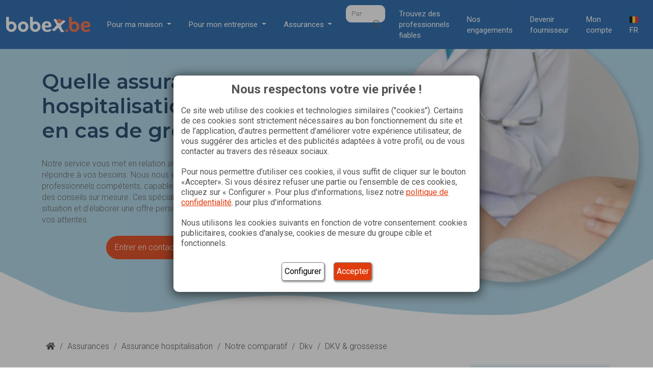

--- FILE ---
content_type: text/html; charset=UTF-8
request_url: https://www.bobex.be/fr-be/assurance-hospitalisation/comparatif/dkv/votre-grossesse/
body_size: 247958
content:

    <!DOCTYPE html>
<html lang="fr-BE">

    <head>
        <meta charset="UTF-8"><script type="text/javascript">(window.NREUM||(NREUM={})).init={privacy:{cookies_enabled:true},ajax:{deny_list:["bam.eu01.nr-data.net"]},feature_flags:["soft_nav"],distributed_tracing:{enabled:true}};(window.NREUM||(NREUM={})).loader_config={agentID:"538644598",accountID:"3333379",trustKey:"3333379",xpid:"VwUEUlVUARAEU1ZTAAgGVVQ=",licenseKey:"NRJS-2ebc5601015fc58d2b4",applicationID:"477179130",browserID:"538644598"};;/*! For license information please see nr-loader-spa-1.308.0.min.js.LICENSE.txt */
(()=>{var e,t,r={384:(e,t,r)=>{"use strict";r.d(t,{NT:()=>a,US:()=>u,Zm:()=>o,bQ:()=>d,dV:()=>c,pV:()=>l});var n=r(6154),i=r(1863),s=r(1910);const a={beacon:"bam.nr-data.net",errorBeacon:"bam.nr-data.net"};function o(){return n.gm.NREUM||(n.gm.NREUM={}),void 0===n.gm.newrelic&&(n.gm.newrelic=n.gm.NREUM),n.gm.NREUM}function c(){let e=o();return e.o||(e.o={ST:n.gm.setTimeout,SI:n.gm.setImmediate||n.gm.setInterval,CT:n.gm.clearTimeout,XHR:n.gm.XMLHttpRequest,REQ:n.gm.Request,EV:n.gm.Event,PR:n.gm.Promise,MO:n.gm.MutationObserver,FETCH:n.gm.fetch,WS:n.gm.WebSocket},(0,s.i)(...Object.values(e.o))),e}function d(e,t){let r=o();r.initializedAgents??={},t.initializedAt={ms:(0,i.t)(),date:new Date},r.initializedAgents[e]=t}function u(e,t){o()[e]=t}function l(){return function(){let e=o();const t=e.info||{};e.info={beacon:a.beacon,errorBeacon:a.errorBeacon,...t}}(),function(){let e=o();const t=e.init||{};e.init={...t}}(),c(),function(){let e=o();const t=e.loader_config||{};e.loader_config={...t}}(),o()}},782:(e,t,r)=>{"use strict";r.d(t,{T:()=>n});const n=r(860).K7.pageViewTiming},860:(e,t,r)=>{"use strict";r.d(t,{$J:()=>u,K7:()=>c,P3:()=>d,XX:()=>i,Yy:()=>o,df:()=>s,qY:()=>n,v4:()=>a});const n="events",i="jserrors",s="browser/blobs",a="rum",o="browser/logs",c={ajax:"ajax",genericEvents:"generic_events",jserrors:i,logging:"logging",metrics:"metrics",pageAction:"page_action",pageViewEvent:"page_view_event",pageViewTiming:"page_view_timing",sessionReplay:"session_replay",sessionTrace:"session_trace",softNav:"soft_navigations",spa:"spa"},d={[c.pageViewEvent]:1,[c.pageViewTiming]:2,[c.metrics]:3,[c.jserrors]:4,[c.spa]:5,[c.ajax]:6,[c.sessionTrace]:7,[c.softNav]:8,[c.sessionReplay]:9,[c.logging]:10,[c.genericEvents]:11},u={[c.pageViewEvent]:a,[c.pageViewTiming]:n,[c.ajax]:n,[c.spa]:n,[c.softNav]:n,[c.metrics]:i,[c.jserrors]:i,[c.sessionTrace]:s,[c.sessionReplay]:s,[c.logging]:o,[c.genericEvents]:"ins"}},944:(e,t,r)=>{"use strict";r.d(t,{R:()=>i});var n=r(3241);function i(e,t){"function"==typeof console.debug&&(console.debug("New Relic Warning: https://github.com/newrelic/newrelic-browser-agent/blob/main/docs/warning-codes.md#".concat(e),t),(0,n.W)({agentIdentifier:null,drained:null,type:"data",name:"warn",feature:"warn",data:{code:e,secondary:t}}))}},993:(e,t,r)=>{"use strict";r.d(t,{A$:()=>s,ET:()=>a,TZ:()=>o,p_:()=>i});var n=r(860);const i={ERROR:"ERROR",WARN:"WARN",INFO:"INFO",DEBUG:"DEBUG",TRACE:"TRACE"},s={OFF:0,ERROR:1,WARN:2,INFO:3,DEBUG:4,TRACE:5},a="log",o=n.K7.logging},1541:(e,t,r)=>{"use strict";r.d(t,{U:()=>i,f:()=>n});const n={MFE:"MFE",BA:"BA"};function i(e,t){if(2!==t?.harvestEndpointVersion)return{};const r=t.agentRef.runtime.appMetadata.agents[0].entityGuid;return e?{"source.id":e.id,"source.name":e.name,"source.type":e.type,"parent.id":e.parent?.id||r,"parent.type":e.parent?.type||n.BA}:{"entity.guid":r,appId:t.agentRef.info.applicationID}}},1687:(e,t,r)=>{"use strict";r.d(t,{Ak:()=>d,Ze:()=>h,x3:()=>u});var n=r(3241),i=r(7836),s=r(3606),a=r(860),o=r(2646);const c={};function d(e,t){const r={staged:!1,priority:a.P3[t]||0};l(e),c[e].get(t)||c[e].set(t,r)}function u(e,t){e&&c[e]&&(c[e].get(t)&&c[e].delete(t),p(e,t,!1),c[e].size&&f(e))}function l(e){if(!e)throw new Error("agentIdentifier required");c[e]||(c[e]=new Map)}function h(e="",t="feature",r=!1){if(l(e),!e||!c[e].get(t)||r)return p(e,t);c[e].get(t).staged=!0,f(e)}function f(e){const t=Array.from(c[e]);t.every(([e,t])=>t.staged)&&(t.sort((e,t)=>e[1].priority-t[1].priority),t.forEach(([t])=>{c[e].delete(t),p(e,t)}))}function p(e,t,r=!0){const a=e?i.ee.get(e):i.ee,c=s.i.handlers;if(!a.aborted&&a.backlog&&c){if((0,n.W)({agentIdentifier:e,type:"lifecycle",name:"drain",feature:t}),r){const e=a.backlog[t],r=c[t];if(r){for(let t=0;e&&t<e.length;++t)g(e[t],r);Object.entries(r).forEach(([e,t])=>{Object.values(t||{}).forEach(t=>{t[0]?.on&&t[0]?.context()instanceof o.y&&t[0].on(e,t[1])})})}}a.isolatedBacklog||delete c[t],a.backlog[t]=null,a.emit("drain-"+t,[])}}function g(e,t){var r=e[1];Object.values(t[r]||{}).forEach(t=>{var r=e[0];if(t[0]===r){var n=t[1],i=e[3],s=e[2];n.apply(i,s)}})}},1738:(e,t,r)=>{"use strict";r.d(t,{U:()=>f,Y:()=>h});var n=r(3241),i=r(9908),s=r(1863),a=r(944),o=r(5701),c=r(3969),d=r(8362),u=r(860),l=r(4261);function h(e,t,r,s){const h=s||r;!h||h[e]&&h[e]!==d.d.prototype[e]||(h[e]=function(){(0,i.p)(c.xV,["API/"+e+"/called"],void 0,u.K7.metrics,r.ee),(0,n.W)({agentIdentifier:r.agentIdentifier,drained:!!o.B?.[r.agentIdentifier],type:"data",name:"api",feature:l.Pl+e,data:{}});try{return t.apply(this,arguments)}catch(e){(0,a.R)(23,e)}})}function f(e,t,r,n,a){const o=e.info;null===r?delete o.jsAttributes[t]:o.jsAttributes[t]=r,(a||null===r)&&(0,i.p)(l.Pl+n,[(0,s.t)(),t,r],void 0,"session",e.ee)}},1741:(e,t,r)=>{"use strict";r.d(t,{W:()=>s});var n=r(944),i=r(4261);class s{#e(e,...t){if(this[e]!==s.prototype[e])return this[e](...t);(0,n.R)(35,e)}addPageAction(e,t){return this.#e(i.hG,e,t)}register(e){return this.#e(i.eY,e)}recordCustomEvent(e,t){return this.#e(i.fF,e,t)}setPageViewName(e,t){return this.#e(i.Fw,e,t)}setCustomAttribute(e,t,r){return this.#e(i.cD,e,t,r)}noticeError(e,t){return this.#e(i.o5,e,t)}setUserId(e,t=!1){return this.#e(i.Dl,e,t)}setApplicationVersion(e){return this.#e(i.nb,e)}setErrorHandler(e){return this.#e(i.bt,e)}addRelease(e,t){return this.#e(i.k6,e,t)}log(e,t){return this.#e(i.$9,e,t)}start(){return this.#e(i.d3)}finished(e){return this.#e(i.BL,e)}recordReplay(){return this.#e(i.CH)}pauseReplay(){return this.#e(i.Tb)}addToTrace(e){return this.#e(i.U2,e)}setCurrentRouteName(e){return this.#e(i.PA,e)}interaction(e){return this.#e(i.dT,e)}wrapLogger(e,t,r){return this.#e(i.Wb,e,t,r)}measure(e,t){return this.#e(i.V1,e,t)}consent(e){return this.#e(i.Pv,e)}}},1863:(e,t,r)=>{"use strict";function n(){return Math.floor(performance.now())}r.d(t,{t:()=>n})},1910:(e,t,r)=>{"use strict";r.d(t,{i:()=>s});var n=r(944);const i=new Map;function s(...e){return e.every(e=>{if(i.has(e))return i.get(e);const t="function"==typeof e?e.toString():"",r=t.includes("[native code]"),s=t.includes("nrWrapper");return r||s||(0,n.R)(64,e?.name||t),i.set(e,r),r})}},2555:(e,t,r)=>{"use strict";r.d(t,{D:()=>o,f:()=>a});var n=r(384),i=r(8122);const s={beacon:n.NT.beacon,errorBeacon:n.NT.errorBeacon,licenseKey:void 0,applicationID:void 0,sa:void 0,queueTime:void 0,applicationTime:void 0,ttGuid:void 0,user:void 0,account:void 0,product:void 0,extra:void 0,jsAttributes:{},userAttributes:void 0,atts:void 0,transactionName:void 0,tNamePlain:void 0};function a(e){try{return!!e.licenseKey&&!!e.errorBeacon&&!!e.applicationID}catch(e){return!1}}const o=e=>(0,i.a)(e,s)},2614:(e,t,r)=>{"use strict";r.d(t,{BB:()=>a,H3:()=>n,g:()=>d,iL:()=>c,tS:()=>o,uh:()=>i,wk:()=>s});const n="NRBA",i="SESSION",s=144e5,a=18e5,o={STARTED:"session-started",PAUSE:"session-pause",RESET:"session-reset",RESUME:"session-resume",UPDATE:"session-update"},c={SAME_TAB:"same-tab",CROSS_TAB:"cross-tab"},d={OFF:0,FULL:1,ERROR:2}},2646:(e,t,r)=>{"use strict";r.d(t,{y:()=>n});class n{constructor(e){this.contextId=e}}},2843:(e,t,r)=>{"use strict";r.d(t,{G:()=>s,u:()=>i});var n=r(3878);function i(e,t=!1,r,i){(0,n.DD)("visibilitychange",function(){if(t)return void("hidden"===document.visibilityState&&e());e(document.visibilityState)},r,i)}function s(e,t,r){(0,n.sp)("pagehide",e,t,r)}},3241:(e,t,r)=>{"use strict";r.d(t,{W:()=>s});var n=r(6154);const i="newrelic";function s(e={}){try{n.gm.dispatchEvent(new CustomEvent(i,{detail:e}))}catch(e){}}},3304:(e,t,r)=>{"use strict";r.d(t,{A:()=>s});var n=r(7836);const i=()=>{const e=new WeakSet;return(t,r)=>{if("object"==typeof r&&null!==r){if(e.has(r))return;e.add(r)}return r}};function s(e){try{return JSON.stringify(e,i())??""}catch(e){try{n.ee.emit("internal-error",[e])}catch(e){}return""}}},3333:(e,t,r)=>{"use strict";r.d(t,{$v:()=>u,TZ:()=>n,Xh:()=>c,Zp:()=>i,kd:()=>d,mq:()=>o,nf:()=>a,qN:()=>s});const n=r(860).K7.genericEvents,i=["auxclick","click","copy","keydown","paste","scrollend"],s=["focus","blur"],a=4,o=1e3,c=2e3,d=["PageAction","UserAction","BrowserPerformance"],u={RESOURCES:"experimental.resources",REGISTER:"register"}},3434:(e,t,r)=>{"use strict";r.d(t,{Jt:()=>s,YM:()=>d});var n=r(7836),i=r(5607);const s="nr@original:".concat(i.W),a=50;var o=Object.prototype.hasOwnProperty,c=!1;function d(e,t){return e||(e=n.ee),r.inPlace=function(e,t,n,i,s){n||(n="");const a="-"===n.charAt(0);for(let o=0;o<t.length;o++){const c=t[o],d=e[c];l(d)||(e[c]=r(d,a?c+n:n,i,c,s))}},r.flag=s,r;function r(t,r,n,c,d){return l(t)?t:(r||(r=""),nrWrapper[s]=t,function(e,t,r){if(Object.defineProperty&&Object.keys)try{return Object.keys(e).forEach(function(r){Object.defineProperty(t,r,{get:function(){return e[r]},set:function(t){return e[r]=t,t}})}),t}catch(e){u([e],r)}for(var n in e)o.call(e,n)&&(t[n]=e[n])}(t,nrWrapper,e),nrWrapper);function nrWrapper(){var s,o,l,h;let f;try{o=this,s=[...arguments],l="function"==typeof n?n(s,o):n||{}}catch(t){u([t,"",[s,o,c],l],e)}i(r+"start",[s,o,c],l,d);const p=performance.now();let g;try{return h=t.apply(o,s),g=performance.now(),h}catch(e){throw g=performance.now(),i(r+"err",[s,o,e],l,d),f=e,f}finally{const e=g-p,t={start:p,end:g,duration:e,isLongTask:e>=a,methodName:c,thrownError:f};t.isLongTask&&i("long-task",[t,o],l,d),i(r+"end",[s,o,h],l,d)}}}function i(r,n,i,s){if(!c||t){var a=c;c=!0;try{e.emit(r,n,i,t,s)}catch(t){u([t,r,n,i],e)}c=a}}}function u(e,t){t||(t=n.ee);try{t.emit("internal-error",e)}catch(e){}}function l(e){return!(e&&"function"==typeof e&&e.apply&&!e[s])}},3606:(e,t,r)=>{"use strict";r.d(t,{i:()=>s});var n=r(9908);s.on=a;var i=s.handlers={};function s(e,t,r,s){a(s||n.d,i,e,t,r)}function a(e,t,r,i,s){s||(s="feature"),e||(e=n.d);var a=t[s]=t[s]||{};(a[r]=a[r]||[]).push([e,i])}},3738:(e,t,r)=>{"use strict";r.d(t,{He:()=>i,Kp:()=>o,Lc:()=>d,Rz:()=>u,TZ:()=>n,bD:()=>s,d3:()=>a,jx:()=>l,sl:()=>h,uP:()=>c});const n=r(860).K7.sessionTrace,i="bstResource",s="resource",a="-start",o="-end",c="fn"+a,d="fn"+o,u="pushState",l=1e3,h=3e4},3785:(e,t,r)=>{"use strict";r.d(t,{R:()=>c,b:()=>d});var n=r(9908),i=r(1863),s=r(860),a=r(3969),o=r(993);function c(e,t,r={},c=o.p_.INFO,d=!0,u,l=(0,i.t)()){(0,n.p)(a.xV,["API/logging/".concat(c.toLowerCase(),"/called")],void 0,s.K7.metrics,e),(0,n.p)(o.ET,[l,t,r,c,d,u],void 0,s.K7.logging,e)}function d(e){return"string"==typeof e&&Object.values(o.p_).some(t=>t===e.toUpperCase().trim())}},3878:(e,t,r)=>{"use strict";function n(e,t){return{capture:e,passive:!1,signal:t}}function i(e,t,r=!1,i){window.addEventListener(e,t,n(r,i))}function s(e,t,r=!1,i){document.addEventListener(e,t,n(r,i))}r.d(t,{DD:()=>s,jT:()=>n,sp:()=>i})},3962:(e,t,r)=>{"use strict";r.d(t,{AM:()=>a,O2:()=>l,OV:()=>s,Qu:()=>h,TZ:()=>c,ih:()=>f,pP:()=>o,t1:()=>u,tC:()=>i,wD:()=>d});var n=r(860);const i=["click","keydown","submit"],s="popstate",a="api",o="initialPageLoad",c=n.K7.softNav,d=5e3,u=500,l={INITIAL_PAGE_LOAD:"",ROUTE_CHANGE:1,UNSPECIFIED:2},h={INTERACTION:1,AJAX:2,CUSTOM_END:3,CUSTOM_TRACER:4},f={IP:"in progress",PF:"pending finish",FIN:"finished",CAN:"cancelled"}},3969:(e,t,r)=>{"use strict";r.d(t,{TZ:()=>n,XG:()=>o,rs:()=>i,xV:()=>a,z_:()=>s});const n=r(860).K7.metrics,i="sm",s="cm",a="storeSupportabilityMetrics",o="storeEventMetrics"},4234:(e,t,r)=>{"use strict";r.d(t,{W:()=>s});var n=r(7836),i=r(1687);class s{constructor(e,t){this.agentIdentifier=e,this.ee=n.ee.get(e),this.featureName=t,this.blocked=!1}deregisterDrain(){(0,i.x3)(this.agentIdentifier,this.featureName)}}},4261:(e,t,r)=>{"use strict";r.d(t,{$9:()=>u,BL:()=>c,CH:()=>p,Dl:()=>R,Fw:()=>w,PA:()=>v,Pl:()=>n,Pv:()=>A,Tb:()=>h,U2:()=>a,V1:()=>E,Wb:()=>T,bt:()=>y,cD:()=>b,d3:()=>x,dT:()=>d,eY:()=>g,fF:()=>f,hG:()=>s,hw:()=>i,k6:()=>o,nb:()=>m,o5:()=>l});const n="api-",i=n+"ixn-",s="addPageAction",a="addToTrace",o="addRelease",c="finished",d="interaction",u="log",l="noticeError",h="pauseReplay",f="recordCustomEvent",p="recordReplay",g="register",m="setApplicationVersion",v="setCurrentRouteName",b="setCustomAttribute",y="setErrorHandler",w="setPageViewName",R="setUserId",x="start",T="wrapLogger",E="measure",A="consent"},5205:(e,t,r)=>{"use strict";r.d(t,{j:()=>S});var n=r(384),i=r(1741);var s=r(2555),a=r(3333);const o=e=>{if(!e||"string"!=typeof e)return!1;try{document.createDocumentFragment().querySelector(e)}catch{return!1}return!0};var c=r(2614),d=r(944),u=r(8122);const l="[data-nr-mask]",h=e=>(0,u.a)(e,(()=>{const e={feature_flags:[],experimental:{allow_registered_children:!1,resources:!1},mask_selector:"*",block_selector:"[data-nr-block]",mask_input_options:{color:!1,date:!1,"datetime-local":!1,email:!1,month:!1,number:!1,range:!1,search:!1,tel:!1,text:!1,time:!1,url:!1,week:!1,textarea:!1,select:!1,password:!0}};return{ajax:{deny_list:void 0,block_internal:!0,enabled:!0,autoStart:!0},api:{get allow_registered_children(){return e.feature_flags.includes(a.$v.REGISTER)||e.experimental.allow_registered_children},set allow_registered_children(t){e.experimental.allow_registered_children=t},duplicate_registered_data:!1},browser_consent_mode:{enabled:!1},distributed_tracing:{enabled:void 0,exclude_newrelic_header:void 0,cors_use_newrelic_header:void 0,cors_use_tracecontext_headers:void 0,allowed_origins:void 0},get feature_flags(){return e.feature_flags},set feature_flags(t){e.feature_flags=t},generic_events:{enabled:!0,autoStart:!0},harvest:{interval:30},jserrors:{enabled:!0,autoStart:!0},logging:{enabled:!0,autoStart:!0},metrics:{enabled:!0,autoStart:!0},obfuscate:void 0,page_action:{enabled:!0},page_view_event:{enabled:!0,autoStart:!0},page_view_timing:{enabled:!0,autoStart:!0},performance:{capture_marks:!1,capture_measures:!1,capture_detail:!0,resources:{get enabled(){return e.feature_flags.includes(a.$v.RESOURCES)||e.experimental.resources},set enabled(t){e.experimental.resources=t},asset_types:[],first_party_domains:[],ignore_newrelic:!0}},privacy:{cookies_enabled:!0},proxy:{assets:void 0,beacon:void 0},session:{expiresMs:c.wk,inactiveMs:c.BB},session_replay:{autoStart:!0,enabled:!1,preload:!1,sampling_rate:10,error_sampling_rate:100,collect_fonts:!1,inline_images:!1,fix_stylesheets:!0,mask_all_inputs:!0,get mask_text_selector(){return e.mask_selector},set mask_text_selector(t){o(t)?e.mask_selector="".concat(t,",").concat(l):""===t||null===t?e.mask_selector=l:(0,d.R)(5,t)},get block_class(){return"nr-block"},get ignore_class(){return"nr-ignore"},get mask_text_class(){return"nr-mask"},get block_selector(){return e.block_selector},set block_selector(t){o(t)?e.block_selector+=",".concat(t):""!==t&&(0,d.R)(6,t)},get mask_input_options(){return e.mask_input_options},set mask_input_options(t){t&&"object"==typeof t?e.mask_input_options={...t,password:!0}:(0,d.R)(7,t)}},session_trace:{enabled:!0,autoStart:!0},soft_navigations:{enabled:!0,autoStart:!0},spa:{enabled:!0,autoStart:!0},ssl:void 0,user_actions:{enabled:!0,elementAttributes:["id","className","tagName","type"]}}})());var f=r(6154),p=r(9324);let g=0;const m={buildEnv:p.F3,distMethod:p.Xs,version:p.xv,originTime:f.WN},v={consented:!1},b={appMetadata:{},get consented(){return this.session?.state?.consent||v.consented},set consented(e){v.consented=e},customTransaction:void 0,denyList:void 0,disabled:!1,harvester:void 0,isolatedBacklog:!1,isRecording:!1,loaderType:void 0,maxBytes:3e4,obfuscator:void 0,onerror:void 0,ptid:void 0,releaseIds:{},session:void 0,timeKeeper:void 0,registeredEntities:[],jsAttributesMetadata:{bytes:0},get harvestCount(){return++g}},y=e=>{const t=(0,u.a)(e,b),r=Object.keys(m).reduce((e,t)=>(e[t]={value:m[t],writable:!1,configurable:!0,enumerable:!0},e),{});return Object.defineProperties(t,r)};var w=r(5701);const R=e=>{const t=e.startsWith("http");e+="/",r.p=t?e:"https://"+e};var x=r(7836),T=r(3241);const E={accountID:void 0,trustKey:void 0,agentID:void 0,licenseKey:void 0,applicationID:void 0,xpid:void 0},A=e=>(0,u.a)(e,E),_=new Set;function S(e,t={},r,a){let{init:o,info:c,loader_config:d,runtime:u={},exposed:l=!0}=t;if(!c){const e=(0,n.pV)();o=e.init,c=e.info,d=e.loader_config}e.init=h(o||{}),e.loader_config=A(d||{}),c.jsAttributes??={},f.bv&&(c.jsAttributes.isWorker=!0),e.info=(0,s.D)(c);const p=e.init,g=[c.beacon,c.errorBeacon];_.has(e.agentIdentifier)||(p.proxy.assets&&(R(p.proxy.assets),g.push(p.proxy.assets)),p.proxy.beacon&&g.push(p.proxy.beacon),e.beacons=[...g],function(e){const t=(0,n.pV)();Object.getOwnPropertyNames(i.W.prototype).forEach(r=>{const n=i.W.prototype[r];if("function"!=typeof n||"constructor"===n)return;let s=t[r];e[r]&&!1!==e.exposed&&"micro-agent"!==e.runtime?.loaderType&&(t[r]=(...t)=>{const n=e[r](...t);return s?s(...t):n})})}(e),(0,n.US)("activatedFeatures",w.B)),u.denyList=[...p.ajax.deny_list||[],...p.ajax.block_internal?g:[]],u.ptid=e.agentIdentifier,u.loaderType=r,e.runtime=y(u),_.has(e.agentIdentifier)||(e.ee=x.ee.get(e.agentIdentifier),e.exposed=l,(0,T.W)({agentIdentifier:e.agentIdentifier,drained:!!w.B?.[e.agentIdentifier],type:"lifecycle",name:"initialize",feature:void 0,data:e.config})),_.add(e.agentIdentifier)}},5270:(e,t,r)=>{"use strict";r.d(t,{Aw:()=>a,SR:()=>s,rF:()=>o});var n=r(384),i=r(7767);function s(e){return!!(0,n.dV)().o.MO&&(0,i.V)(e)&&!0===e?.session_trace.enabled}function a(e){return!0===e?.session_replay.preload&&s(e)}function o(e,t){try{if("string"==typeof t?.type){if("password"===t.type.toLowerCase())return"*".repeat(e?.length||0);if(void 0!==t?.dataset?.nrUnmask||t?.classList?.contains("nr-unmask"))return e}}catch(e){}return"string"==typeof e?e.replace(/[\S]/g,"*"):"*".repeat(e?.length||0)}},5289:(e,t,r)=>{"use strict";r.d(t,{GG:()=>a,Qr:()=>c,sB:()=>o});var n=r(3878),i=r(6389);function s(){return"undefined"==typeof document||"complete"===document.readyState}function a(e,t){if(s())return e();const r=(0,i.J)(e),a=setInterval(()=>{s()&&(clearInterval(a),r())},500);(0,n.sp)("load",r,t)}function o(e){if(s())return e();(0,n.DD)("DOMContentLoaded",e)}function c(e){if(s())return e();(0,n.sp)("popstate",e)}},5607:(e,t,r)=>{"use strict";r.d(t,{W:()=>n});const n=(0,r(9566).bz)()},5701:(e,t,r)=>{"use strict";r.d(t,{B:()=>s,t:()=>a});var n=r(3241);const i=new Set,s={};function a(e,t){const r=t.agentIdentifier;s[r]??={},e&&"object"==typeof e&&(i.has(r)||(t.ee.emit("rumresp",[e]),s[r]=e,i.add(r),(0,n.W)({agentIdentifier:r,loaded:!0,drained:!0,type:"lifecycle",name:"load",feature:void 0,data:e})))}},6154:(e,t,r)=>{"use strict";r.d(t,{OF:()=>d,RI:()=>i,WN:()=>h,bv:()=>s,eN:()=>f,gm:()=>a,lR:()=>l,m:()=>c,mw:()=>o,sb:()=>u});var n=r(1863);const i="undefined"!=typeof window&&!!window.document,s="undefined"!=typeof WorkerGlobalScope&&("undefined"!=typeof self&&self instanceof WorkerGlobalScope&&self.navigator instanceof WorkerNavigator||"undefined"!=typeof globalThis&&globalThis instanceof WorkerGlobalScope&&globalThis.navigator instanceof WorkerNavigator),a=i?window:"undefined"!=typeof WorkerGlobalScope&&("undefined"!=typeof self&&self instanceof WorkerGlobalScope&&self||"undefined"!=typeof globalThis&&globalThis instanceof WorkerGlobalScope&&globalThis),o=Boolean("hidden"===a?.document?.visibilityState),c=""+a?.location,d=/iPad|iPhone|iPod/.test(a.navigator?.userAgent),u=d&&"undefined"==typeof SharedWorker,l=(()=>{const e=a.navigator?.userAgent?.match(/Firefox[/\s](\d+\.\d+)/);return Array.isArray(e)&&e.length>=2?+e[1]:0})(),h=Date.now()-(0,n.t)(),f=()=>"undefined"!=typeof PerformanceNavigationTiming&&a?.performance?.getEntriesByType("navigation")?.[0]?.responseStart},6344:(e,t,r)=>{"use strict";r.d(t,{BB:()=>u,Qb:()=>l,TZ:()=>i,Ug:()=>a,Vh:()=>s,_s:()=>o,bc:()=>d,yP:()=>c});var n=r(2614);const i=r(860).K7.sessionReplay,s="errorDuringReplay",a=.12,o={DomContentLoaded:0,Load:1,FullSnapshot:2,IncrementalSnapshot:3,Meta:4,Custom:5},c={[n.g.ERROR]:15e3,[n.g.FULL]:3e5,[n.g.OFF]:0},d={RESET:{message:"Session was reset",sm:"Reset"},IMPORT:{message:"Recorder failed to import",sm:"Import"},TOO_MANY:{message:"429: Too Many Requests",sm:"Too-Many"},TOO_BIG:{message:"Payload was too large",sm:"Too-Big"},CROSS_TAB:{message:"Session Entity was set to OFF on another tab",sm:"Cross-Tab"},ENTITLEMENTS:{message:"Session Replay is not allowed and will not be started",sm:"Entitlement"}},u=5e3,l={API:"api",RESUME:"resume",SWITCH_TO_FULL:"switchToFull",INITIALIZE:"initialize",PRELOAD:"preload"}},6389:(e,t,r)=>{"use strict";function n(e,t=500,r={}){const n=r?.leading||!1;let i;return(...r)=>{n&&void 0===i&&(e.apply(this,r),i=setTimeout(()=>{i=clearTimeout(i)},t)),n||(clearTimeout(i),i=setTimeout(()=>{e.apply(this,r)},t))}}function i(e){let t=!1;return(...r)=>{t||(t=!0,e.apply(this,r))}}r.d(t,{J:()=>i,s:()=>n})},6630:(e,t,r)=>{"use strict";r.d(t,{T:()=>n});const n=r(860).K7.pageViewEvent},6774:(e,t,r)=>{"use strict";r.d(t,{T:()=>n});const n=r(860).K7.jserrors},7295:(e,t,r)=>{"use strict";r.d(t,{Xv:()=>a,gX:()=>i,iW:()=>s});var n=[];function i(e){if(!e||s(e))return!1;if(0===n.length)return!0;if("*"===n[0].hostname)return!1;for(var t=0;t<n.length;t++){var r=n[t];if(r.hostname.test(e.hostname)&&r.pathname.test(e.pathname))return!1}return!0}function s(e){return void 0===e.hostname}function a(e){if(n=[],e&&e.length)for(var t=0;t<e.length;t++){let r=e[t];if(!r)continue;if("*"===r)return void(n=[{hostname:"*"}]);0===r.indexOf("http://")?r=r.substring(7):0===r.indexOf("https://")&&(r=r.substring(8));const i=r.indexOf("/");let s,a;i>0?(s=r.substring(0,i),a=r.substring(i)):(s=r,a="*");let[c]=s.split(":");n.push({hostname:o(c),pathname:o(a,!0)})}}function o(e,t=!1){const r=e.replace(/[.+?^${}()|[\]\\]/g,e=>"\\"+e).replace(/\*/g,".*?");return new RegExp((t?"^":"")+r+"$")}},7485:(e,t,r)=>{"use strict";r.d(t,{D:()=>i});var n=r(6154);function i(e){if(0===(e||"").indexOf("data:"))return{protocol:"data"};try{const t=new URL(e,location.href),r={port:t.port,hostname:t.hostname,pathname:t.pathname,search:t.search,protocol:t.protocol.slice(0,t.protocol.indexOf(":")),sameOrigin:t.protocol===n.gm?.location?.protocol&&t.host===n.gm?.location?.host};return r.port&&""!==r.port||("http:"===t.protocol&&(r.port="80"),"https:"===t.protocol&&(r.port="443")),r.pathname&&""!==r.pathname?r.pathname.startsWith("/")||(r.pathname="/".concat(r.pathname)):r.pathname="/",r}catch(e){return{}}}},7699:(e,t,r)=>{"use strict";r.d(t,{It:()=>s,KC:()=>o,No:()=>i,qh:()=>a});var n=r(860);const i=16e3,s=1e6,a="SESSION_ERROR",o={[n.K7.logging]:!0,[n.K7.genericEvents]:!1,[n.K7.jserrors]:!1,[n.K7.ajax]:!1}},7767:(e,t,r)=>{"use strict";r.d(t,{V:()=>i});var n=r(6154);const i=e=>n.RI&&!0===e?.privacy.cookies_enabled},7836:(e,t,r)=>{"use strict";r.d(t,{P:()=>o,ee:()=>c});var n=r(384),i=r(8990),s=r(2646),a=r(5607);const o="nr@context:".concat(a.W),c=function e(t,r){var n={},a={},u={},l=!1;try{l=16===r.length&&d.initializedAgents?.[r]?.runtime.isolatedBacklog}catch(e){}var h={on:p,addEventListener:p,removeEventListener:function(e,t){var r=n[e];if(!r)return;for(var i=0;i<r.length;i++)r[i]===t&&r.splice(i,1)},emit:function(e,r,n,i,s){!1!==s&&(s=!0);if(c.aborted&&!i)return;t&&s&&t.emit(e,r,n);var o=f(n);g(e).forEach(e=>{e.apply(o,r)});var d=v()[a[e]];d&&d.push([h,e,r,o]);return o},get:m,listeners:g,context:f,buffer:function(e,t){const r=v();if(t=t||"feature",h.aborted)return;Object.entries(e||{}).forEach(([e,n])=>{a[n]=t,t in r||(r[t]=[])})},abort:function(){h._aborted=!0,Object.keys(h.backlog).forEach(e=>{delete h.backlog[e]})},isBuffering:function(e){return!!v()[a[e]]},debugId:r,backlog:l?{}:t&&"object"==typeof t.backlog?t.backlog:{},isolatedBacklog:l};return Object.defineProperty(h,"aborted",{get:()=>{let e=h._aborted||!1;return e||(t&&(e=t.aborted),e)}}),h;function f(e){return e&&e instanceof s.y?e:e?(0,i.I)(e,o,()=>new s.y(o)):new s.y(o)}function p(e,t){n[e]=g(e).concat(t)}function g(e){return n[e]||[]}function m(t){return u[t]=u[t]||e(h,t)}function v(){return h.backlog}}(void 0,"globalEE"),d=(0,n.Zm)();d.ee||(d.ee=c)},8122:(e,t,r)=>{"use strict";r.d(t,{a:()=>i});var n=r(944);function i(e,t){try{if(!e||"object"!=typeof e)return(0,n.R)(3);if(!t||"object"!=typeof t)return(0,n.R)(4);const r=Object.create(Object.getPrototypeOf(t),Object.getOwnPropertyDescriptors(t)),s=0===Object.keys(r).length?e:r;for(let a in s)if(void 0!==e[a])try{if(null===e[a]){r[a]=null;continue}Array.isArray(e[a])&&Array.isArray(t[a])?r[a]=Array.from(new Set([...e[a],...t[a]])):"object"==typeof e[a]&&"object"==typeof t[a]?r[a]=i(e[a],t[a]):r[a]=e[a]}catch(e){r[a]||(0,n.R)(1,e)}return r}catch(e){(0,n.R)(2,e)}}},8139:(e,t,r)=>{"use strict";r.d(t,{u:()=>h});var n=r(7836),i=r(3434),s=r(8990),a=r(6154);const o={},c=a.gm.XMLHttpRequest,d="addEventListener",u="removeEventListener",l="nr@wrapped:".concat(n.P);function h(e){var t=function(e){return(e||n.ee).get("events")}(e);if(o[t.debugId]++)return t;o[t.debugId]=1;var r=(0,i.YM)(t,!0);function h(e){r.inPlace(e,[d,u],"-",p)}function p(e,t){return e[1]}return"getPrototypeOf"in Object&&(a.RI&&f(document,h),c&&f(c.prototype,h),f(a.gm,h)),t.on(d+"-start",function(e,t){var n=e[1];if(null!==n&&("function"==typeof n||"object"==typeof n)&&"newrelic"!==e[0]){var i=(0,s.I)(n,l,function(){var e={object:function(){if("function"!=typeof n.handleEvent)return;return n.handleEvent.apply(n,arguments)},function:n}[typeof n];return e?r(e,"fn-",null,e.name||"anonymous"):n});this.wrapped=e[1]=i}}),t.on(u+"-start",function(e){e[1]=this.wrapped||e[1]}),t}function f(e,t,...r){let n=e;for(;"object"==typeof n&&!Object.prototype.hasOwnProperty.call(n,d);)n=Object.getPrototypeOf(n);n&&t(n,...r)}},8362:(e,t,r)=>{"use strict";r.d(t,{d:()=>s});var n=r(9566),i=r(1741);class s extends i.W{agentIdentifier=(0,n.LA)(16)}},8374:(e,t,r)=>{r.nc=(()=>{try{return document?.currentScript?.nonce}catch(e){}return""})()},8990:(e,t,r)=>{"use strict";r.d(t,{I:()=>i});var n=Object.prototype.hasOwnProperty;function i(e,t,r){if(n.call(e,t))return e[t];var i=r();if(Object.defineProperty&&Object.keys)try{return Object.defineProperty(e,t,{value:i,writable:!0,enumerable:!1}),i}catch(e){}return e[t]=i,i}},9119:(e,t,r)=>{"use strict";r.d(t,{L:()=>s});var n=/([^?#]*)[^#]*(#[^?]*|$).*/,i=/([^?#]*)().*/;function s(e,t){return e?e.replace(t?n:i,"$1$2"):e}},9300:(e,t,r)=>{"use strict";r.d(t,{T:()=>n});const n=r(860).K7.ajax},9324:(e,t,r)=>{"use strict";r.d(t,{AJ:()=>a,F3:()=>i,Xs:()=>s,Yq:()=>o,xv:()=>n});const n="1.308.0",i="PROD",s="CDN",a="@newrelic/rrweb",o="1.0.1"},9566:(e,t,r)=>{"use strict";r.d(t,{LA:()=>o,ZF:()=>c,bz:()=>a,el:()=>d});var n=r(6154);const i="xxxxxxxx-xxxx-4xxx-yxxx-xxxxxxxxxxxx";function s(e,t){return e?15&e[t]:16*Math.random()|0}function a(){const e=n.gm?.crypto||n.gm?.msCrypto;let t,r=0;return e&&e.getRandomValues&&(t=e.getRandomValues(new Uint8Array(30))),i.split("").map(e=>"x"===e?s(t,r++).toString(16):"y"===e?(3&s()|8).toString(16):e).join("")}function o(e){const t=n.gm?.crypto||n.gm?.msCrypto;let r,i=0;t&&t.getRandomValues&&(r=t.getRandomValues(new Uint8Array(e)));const a=[];for(var o=0;o<e;o++)a.push(s(r,i++).toString(16));return a.join("")}function c(){return o(16)}function d(){return o(32)}},9908:(e,t,r)=>{"use strict";r.d(t,{d:()=>n,p:()=>i});var n=r(7836).ee.get("handle");function i(e,t,r,i,s){s?(s.buffer([e],i),s.emit(e,t,r)):(n.buffer([e],i),n.emit(e,t,r))}}},n={};function i(e){var t=n[e];if(void 0!==t)return t.exports;var s=n[e]={exports:{}};return r[e](s,s.exports,i),s.exports}i.m=r,i.d=(e,t)=>{for(var r in t)i.o(t,r)&&!i.o(e,r)&&Object.defineProperty(e,r,{enumerable:!0,get:t[r]})},i.f={},i.e=e=>Promise.all(Object.keys(i.f).reduce((t,r)=>(i.f[r](e,t),t),[])),i.u=e=>({212:"nr-spa-compressor",249:"nr-spa-recorder",478:"nr-spa"}[e]+"-1.308.0.min.js"),i.o=(e,t)=>Object.prototype.hasOwnProperty.call(e,t),e={},t="NRBA-1.308.0.PROD:",i.l=(r,n,s,a)=>{if(e[r])e[r].push(n);else{var o,c;if(void 0!==s)for(var d=document.getElementsByTagName("script"),u=0;u<d.length;u++){var l=d[u];if(l.getAttribute("src")==r||l.getAttribute("data-webpack")==t+s){o=l;break}}if(!o){c=!0;var h={478:"sha512-RSfSVnmHk59T/uIPbdSE0LPeqcEdF4/+XhfJdBuccH5rYMOEZDhFdtnh6X6nJk7hGpzHd9Ujhsy7lZEz/ORYCQ==",249:"sha512-ehJXhmntm85NSqW4MkhfQqmeKFulra3klDyY0OPDUE+sQ3GokHlPh1pmAzuNy//3j4ac6lzIbmXLvGQBMYmrkg==",212:"sha512-B9h4CR46ndKRgMBcK+j67uSR2RCnJfGefU+A7FrgR/k42ovXy5x/MAVFiSvFxuVeEk/pNLgvYGMp1cBSK/G6Fg=="};(o=document.createElement("script")).charset="utf-8",i.nc&&o.setAttribute("nonce",i.nc),o.setAttribute("data-webpack",t+s),o.src=r,0!==o.src.indexOf(window.location.origin+"/")&&(o.crossOrigin="anonymous"),h[a]&&(o.integrity=h[a])}e[r]=[n];var f=(t,n)=>{o.onerror=o.onload=null,clearTimeout(p);var i=e[r];if(delete e[r],o.parentNode&&o.parentNode.removeChild(o),i&&i.forEach(e=>e(n)),t)return t(n)},p=setTimeout(f.bind(null,void 0,{type:"timeout",target:o}),12e4);o.onerror=f.bind(null,o.onerror),o.onload=f.bind(null,o.onload),c&&document.head.appendChild(o)}},i.r=e=>{"undefined"!=typeof Symbol&&Symbol.toStringTag&&Object.defineProperty(e,Symbol.toStringTag,{value:"Module"}),Object.defineProperty(e,"__esModule",{value:!0})},i.p="https://js-agent.newrelic.com/",(()=>{var e={38:0,788:0};i.f.j=(t,r)=>{var n=i.o(e,t)?e[t]:void 0;if(0!==n)if(n)r.push(n[2]);else{var s=new Promise((r,i)=>n=e[t]=[r,i]);r.push(n[2]=s);var a=i.p+i.u(t),o=new Error;i.l(a,r=>{if(i.o(e,t)&&(0!==(n=e[t])&&(e[t]=void 0),n)){var s=r&&("load"===r.type?"missing":r.type),a=r&&r.target&&r.target.src;o.message="Loading chunk "+t+" failed: ("+s+": "+a+")",o.name="ChunkLoadError",o.type=s,o.request=a,n[1](o)}},"chunk-"+t,t)}};var t=(t,r)=>{var n,s,[a,o,c]=r,d=0;if(a.some(t=>0!==e[t])){for(n in o)i.o(o,n)&&(i.m[n]=o[n]);if(c)c(i)}for(t&&t(r);d<a.length;d++)s=a[d],i.o(e,s)&&e[s]&&e[s][0](),e[s]=0},r=self["webpackChunk:NRBA-1.308.0.PROD"]=self["webpackChunk:NRBA-1.308.0.PROD"]||[];r.forEach(t.bind(null,0)),r.push=t.bind(null,r.push.bind(r))})(),(()=>{"use strict";i(8374);var e=i(8362),t=i(860);const r=Object.values(t.K7);var n=i(5205);var s=i(9908),a=i(1863),o=i(4261),c=i(1738);var d=i(1687),u=i(4234),l=i(5289),h=i(6154),f=i(944),p=i(5270),g=i(7767),m=i(6389),v=i(7699);class b extends u.W{constructor(e,t){super(e.agentIdentifier,t),this.agentRef=e,this.abortHandler=void 0,this.featAggregate=void 0,this.loadedSuccessfully=void 0,this.onAggregateImported=new Promise(e=>{this.loadedSuccessfully=e}),this.deferred=Promise.resolve(),!1===e.init[this.featureName].autoStart?this.deferred=new Promise((t,r)=>{this.ee.on("manual-start-all",(0,m.J)(()=>{(0,d.Ak)(e.agentIdentifier,this.featureName),t()}))}):(0,d.Ak)(e.agentIdentifier,t)}importAggregator(e,t,r={}){if(this.featAggregate)return;const n=async()=>{let n;await this.deferred;try{if((0,g.V)(e.init)){const{setupAgentSession:t}=await i.e(478).then(i.bind(i,8766));n=t(e)}}catch(e){(0,f.R)(20,e),this.ee.emit("internal-error",[e]),(0,s.p)(v.qh,[e],void 0,this.featureName,this.ee)}try{if(!this.#t(this.featureName,n,e.init))return(0,d.Ze)(this.agentIdentifier,this.featureName),void this.loadedSuccessfully(!1);const{Aggregate:i}=await t();this.featAggregate=new i(e,r),e.runtime.harvester.initializedAggregates.push(this.featAggregate),this.loadedSuccessfully(!0)}catch(e){(0,f.R)(34,e),this.abortHandler?.(),(0,d.Ze)(this.agentIdentifier,this.featureName,!0),this.loadedSuccessfully(!1),this.ee&&this.ee.abort()}};h.RI?(0,l.GG)(()=>n(),!0):n()}#t(e,r,n){if(this.blocked)return!1;switch(e){case t.K7.sessionReplay:return(0,p.SR)(n)&&!!r;case t.K7.sessionTrace:return!!r;default:return!0}}}var y=i(6630),w=i(2614),R=i(3241);class x extends b{static featureName=y.T;constructor(e){var t;super(e,y.T),this.setupInspectionEvents(e.agentIdentifier),t=e,(0,c.Y)(o.Fw,function(e,r){"string"==typeof e&&("/"!==e.charAt(0)&&(e="/"+e),t.runtime.customTransaction=(r||"http://custom.transaction")+e,(0,s.p)(o.Pl+o.Fw,[(0,a.t)()],void 0,void 0,t.ee))},t),this.importAggregator(e,()=>i.e(478).then(i.bind(i,2467)))}setupInspectionEvents(e){const t=(t,r)=>{t&&(0,R.W)({agentIdentifier:e,timeStamp:t.timeStamp,loaded:"complete"===t.target.readyState,type:"window",name:r,data:t.target.location+""})};(0,l.sB)(e=>{t(e,"DOMContentLoaded")}),(0,l.GG)(e=>{t(e,"load")}),(0,l.Qr)(e=>{t(e,"navigate")}),this.ee.on(w.tS.UPDATE,(t,r)=>{(0,R.W)({agentIdentifier:e,type:"lifecycle",name:"session",data:r})})}}var T=i(384);class E extends e.d{constructor(e){var t;(super(),h.gm)?(this.features={},(0,T.bQ)(this.agentIdentifier,this),this.desiredFeatures=new Set(e.features||[]),this.desiredFeatures.add(x),(0,n.j)(this,e,e.loaderType||"agent"),t=this,(0,c.Y)(o.cD,function(e,r,n=!1){if("string"==typeof e){if(["string","number","boolean"].includes(typeof r)||null===r)return(0,c.U)(t,e,r,o.cD,n);(0,f.R)(40,typeof r)}else(0,f.R)(39,typeof e)},t),function(e){(0,c.Y)(o.Dl,function(t,r=!1){if("string"!=typeof t&&null!==t)return void(0,f.R)(41,typeof t);const n=e.info.jsAttributes["enduser.id"];r&&null!=n&&n!==t?(0,s.p)(o.Pl+"setUserIdAndResetSession",[t],void 0,"session",e.ee):(0,c.U)(e,"enduser.id",t,o.Dl,!0)},e)}(this),function(e){(0,c.Y)(o.nb,function(t){if("string"==typeof t||null===t)return(0,c.U)(e,"application.version",t,o.nb,!1);(0,f.R)(42,typeof t)},e)}(this),function(e){(0,c.Y)(o.d3,function(){e.ee.emit("manual-start-all")},e)}(this),function(e){(0,c.Y)(o.Pv,function(t=!0){if("boolean"==typeof t){if((0,s.p)(o.Pl+o.Pv,[t],void 0,"session",e.ee),e.runtime.consented=t,t){const t=e.features.page_view_event;t.onAggregateImported.then(e=>{const r=t.featAggregate;e&&!r.sentRum&&r.sendRum()})}}else(0,f.R)(65,typeof t)},e)}(this),this.run()):(0,f.R)(21)}get config(){return{info:this.info,init:this.init,loader_config:this.loader_config,runtime:this.runtime}}get api(){return this}run(){try{const e=function(e){const t={};return r.forEach(r=>{t[r]=!!e[r]?.enabled}),t}(this.init),n=[...this.desiredFeatures];n.sort((e,r)=>t.P3[e.featureName]-t.P3[r.featureName]),n.forEach(r=>{if(!e[r.featureName]&&r.featureName!==t.K7.pageViewEvent)return;if(r.featureName===t.K7.spa)return void(0,f.R)(67);const n=function(e){switch(e){case t.K7.ajax:return[t.K7.jserrors];case t.K7.sessionTrace:return[t.K7.ajax,t.K7.pageViewEvent];case t.K7.sessionReplay:return[t.K7.sessionTrace];case t.K7.pageViewTiming:return[t.K7.pageViewEvent];default:return[]}}(r.featureName).filter(e=>!(e in this.features));n.length>0&&(0,f.R)(36,{targetFeature:r.featureName,missingDependencies:n}),this.features[r.featureName]=new r(this)})}catch(e){(0,f.R)(22,e);for(const e in this.features)this.features[e].abortHandler?.();const t=(0,T.Zm)();delete t.initializedAgents[this.agentIdentifier]?.features,delete this.sharedAggregator;return t.ee.get(this.agentIdentifier).abort(),!1}}}var A=i(2843),_=i(782);class S extends b{static featureName=_.T;constructor(e){super(e,_.T),h.RI&&((0,A.u)(()=>(0,s.p)("docHidden",[(0,a.t)()],void 0,_.T,this.ee),!0),(0,A.G)(()=>(0,s.p)("winPagehide",[(0,a.t)()],void 0,_.T,this.ee)),this.importAggregator(e,()=>i.e(478).then(i.bind(i,9917))))}}var O=i(3969);class I extends b{static featureName=O.TZ;constructor(e){super(e,O.TZ),h.RI&&document.addEventListener("securitypolicyviolation",e=>{(0,s.p)(O.xV,["Generic/CSPViolation/Detected"],void 0,this.featureName,this.ee)}),this.importAggregator(e,()=>i.e(478).then(i.bind(i,6555)))}}var N=i(6774),P=i(3878),k=i(3304);class D{constructor(e,t,r,n,i){this.name="UncaughtError",this.message="string"==typeof e?e:(0,k.A)(e),this.sourceURL=t,this.line=r,this.column=n,this.__newrelic=i}}function C(e){return M(e)?e:new D(void 0!==e?.message?e.message:e,e?.filename||e?.sourceURL,e?.lineno||e?.line,e?.colno||e?.col,e?.__newrelic,e?.cause)}function j(e){const t="Unhandled Promise Rejection: ";if(!e?.reason)return;if(M(e.reason)){try{e.reason.message.startsWith(t)||(e.reason.message=t+e.reason.message)}catch(e){}return C(e.reason)}const r=C(e.reason);return(r.message||"").startsWith(t)||(r.message=t+r.message),r}function L(e){if(e.error instanceof SyntaxError&&!/:\d+$/.test(e.error.stack?.trim())){const t=new D(e.message,e.filename,e.lineno,e.colno,e.error.__newrelic,e.cause);return t.name=SyntaxError.name,t}return M(e.error)?e.error:C(e)}function M(e){return e instanceof Error&&!!e.stack}function H(e,r,n,i,o=(0,a.t)()){"string"==typeof e&&(e=new Error(e)),(0,s.p)("err",[e,o,!1,r,n.runtime.isRecording,void 0,i],void 0,t.K7.jserrors,n.ee),(0,s.p)("uaErr",[],void 0,t.K7.genericEvents,n.ee)}var B=i(1541),K=i(993),W=i(3785);function U(e,{customAttributes:t={},level:r=K.p_.INFO}={},n,i,s=(0,a.t)()){(0,W.R)(n.ee,e,t,r,!1,i,s)}function F(e,r,n,i,c=(0,a.t)()){(0,s.p)(o.Pl+o.hG,[c,e,r,i],void 0,t.K7.genericEvents,n.ee)}function V(e,r,n,i,c=(0,a.t)()){const{start:d,end:u,customAttributes:l}=r||{},h={customAttributes:l||{}};if("object"!=typeof h.customAttributes||"string"!=typeof e||0===e.length)return void(0,f.R)(57);const p=(e,t)=>null==e?t:"number"==typeof e?e:e instanceof PerformanceMark?e.startTime:Number.NaN;if(h.start=p(d,0),h.end=p(u,c),Number.isNaN(h.start)||Number.isNaN(h.end))(0,f.R)(57);else{if(h.duration=h.end-h.start,!(h.duration<0))return(0,s.p)(o.Pl+o.V1,[h,e,i],void 0,t.K7.genericEvents,n.ee),h;(0,f.R)(58)}}function G(e,r={},n,i,c=(0,a.t)()){(0,s.p)(o.Pl+o.fF,[c,e,r,i],void 0,t.K7.genericEvents,n.ee)}function z(e){(0,c.Y)(o.eY,function(t){return Y(e,t)},e)}function Y(e,r,n){(0,f.R)(54,"newrelic.register"),r||={},r.type=B.f.MFE,r.licenseKey||=e.info.licenseKey,r.blocked=!1,r.parent=n||{},Array.isArray(r.tags)||(r.tags=[]);const i={};r.tags.forEach(e=>{"name"!==e&&"id"!==e&&(i["source.".concat(e)]=!0)}),r.isolated??=!0;let o=()=>{};const c=e.runtime.registeredEntities;if(!r.isolated){const e=c.find(({metadata:{target:{id:e}}})=>e===r.id&&!r.isolated);if(e)return e}const d=e=>{r.blocked=!0,o=e};function u(e){return"string"==typeof e&&!!e.trim()&&e.trim().length<501||"number"==typeof e}e.init.api.allow_registered_children||d((0,m.J)(()=>(0,f.R)(55))),u(r.id)&&u(r.name)||d((0,m.J)(()=>(0,f.R)(48,r)));const l={addPageAction:(t,n={})=>g(F,[t,{...i,...n},e],r),deregister:()=>{d((0,m.J)(()=>(0,f.R)(68)))},log:(t,n={})=>g(U,[t,{...n,customAttributes:{...i,...n.customAttributes||{}}},e],r),measure:(t,n={})=>g(V,[t,{...n,customAttributes:{...i,...n.customAttributes||{}}},e],r),noticeError:(t,n={})=>g(H,[t,{...i,...n},e],r),register:(t={})=>g(Y,[e,t],l.metadata.target),recordCustomEvent:(t,n={})=>g(G,[t,{...i,...n},e],r),setApplicationVersion:e=>p("application.version",e),setCustomAttribute:(e,t)=>p(e,t),setUserId:e=>p("enduser.id",e),metadata:{customAttributes:i,target:r}},h=()=>(r.blocked&&o(),r.blocked);h()||c.push(l);const p=(e,t)=>{h()||(i[e]=t)},g=(r,n,i)=>{if(h())return;const o=(0,a.t)();(0,s.p)(O.xV,["API/register/".concat(r.name,"/called")],void 0,t.K7.metrics,e.ee);try{if(e.init.api.duplicate_registered_data&&"register"!==r.name){let e=n;if(n[1]instanceof Object){const t={"child.id":i.id,"child.type":i.type};e="customAttributes"in n[1]?[n[0],{...n[1],customAttributes:{...n[1].customAttributes,...t}},...n.slice(2)]:[n[0],{...n[1],...t},...n.slice(2)]}r(...e,void 0,o)}return r(...n,i,o)}catch(e){(0,f.R)(50,e)}};return l}class Z extends b{static featureName=N.T;constructor(e){var t;super(e,N.T),t=e,(0,c.Y)(o.o5,(e,r)=>H(e,r,t),t),function(e){(0,c.Y)(o.bt,function(t){e.runtime.onerror=t},e)}(e),function(e){let t=0;(0,c.Y)(o.k6,function(e,r){++t>10||(this.runtime.releaseIds[e.slice(-200)]=(""+r).slice(-200))},e)}(e),z(e);try{this.removeOnAbort=new AbortController}catch(e){}this.ee.on("internal-error",(t,r)=>{this.abortHandler&&(0,s.p)("ierr",[C(t),(0,a.t)(),!0,{},e.runtime.isRecording,r],void 0,this.featureName,this.ee)}),h.gm.addEventListener("unhandledrejection",t=>{this.abortHandler&&(0,s.p)("err",[j(t),(0,a.t)(),!1,{unhandledPromiseRejection:1},e.runtime.isRecording],void 0,this.featureName,this.ee)},(0,P.jT)(!1,this.removeOnAbort?.signal)),h.gm.addEventListener("error",t=>{this.abortHandler&&(0,s.p)("err",[L(t),(0,a.t)(),!1,{},e.runtime.isRecording],void 0,this.featureName,this.ee)},(0,P.jT)(!1,this.removeOnAbort?.signal)),this.abortHandler=this.#r,this.importAggregator(e,()=>i.e(478).then(i.bind(i,2176)))}#r(){this.removeOnAbort?.abort(),this.abortHandler=void 0}}var q=i(8990);let X=1;function J(e){const t=typeof e;return!e||"object"!==t&&"function"!==t?-1:e===h.gm?0:(0,q.I)(e,"nr@id",function(){return X++})}function Q(e){if("string"==typeof e&&e.length)return e.length;if("object"==typeof e){if("undefined"!=typeof ArrayBuffer&&e instanceof ArrayBuffer&&e.byteLength)return e.byteLength;if("undefined"!=typeof Blob&&e instanceof Blob&&e.size)return e.size;if(!("undefined"!=typeof FormData&&e instanceof FormData))try{return(0,k.A)(e).length}catch(e){return}}}var ee=i(8139),te=i(7836),re=i(3434);const ne={},ie=["open","send"];function se(e){var t=e||te.ee;const r=function(e){return(e||te.ee).get("xhr")}(t);if(void 0===h.gm.XMLHttpRequest)return r;if(ne[r.debugId]++)return r;ne[r.debugId]=1,(0,ee.u)(t);var n=(0,re.YM)(r),i=h.gm.XMLHttpRequest,s=h.gm.MutationObserver,a=h.gm.Promise,o=h.gm.setInterval,c="readystatechange",d=["onload","onerror","onabort","onloadstart","onloadend","onprogress","ontimeout"],u=[],l=h.gm.XMLHttpRequest=function(e){const t=new i(e),s=r.context(t);try{r.emit("new-xhr",[t],s),t.addEventListener(c,(a=s,function(){var e=this;e.readyState>3&&!a.resolved&&(a.resolved=!0,r.emit("xhr-resolved",[],e)),n.inPlace(e,d,"fn-",y)}),(0,P.jT)(!1))}catch(e){(0,f.R)(15,e);try{r.emit("internal-error",[e])}catch(e){}}var a;return t};function p(e,t){n.inPlace(t,["onreadystatechange"],"fn-",y)}if(function(e,t){for(var r in e)t[r]=e[r]}(i,l),l.prototype=i.prototype,n.inPlace(l.prototype,ie,"-xhr-",y),r.on("send-xhr-start",function(e,t){p(e,t),function(e){u.push(e),s&&(g?g.then(b):o?o(b):(m=-m,v.data=m))}(t)}),r.on("open-xhr-start",p),s){var g=a&&a.resolve();if(!o&&!a){var m=1,v=document.createTextNode(m);new s(b).observe(v,{characterData:!0})}}else t.on("fn-end",function(e){e[0]&&e[0].type===c||b()});function b(){for(var e=0;e<u.length;e++)p(0,u[e]);u.length&&(u=[])}function y(e,t){return t}return r}var ae="fetch-",oe=ae+"body-",ce=["arrayBuffer","blob","json","text","formData"],de=h.gm.Request,ue=h.gm.Response,le="prototype";const he={};function fe(e){const t=function(e){return(e||te.ee).get("fetch")}(e);if(!(de&&ue&&h.gm.fetch))return t;if(he[t.debugId]++)return t;function r(e,r,n){var i=e[r];"function"==typeof i&&(e[r]=function(){var e,r=[...arguments],s={};t.emit(n+"before-start",[r],s),s[te.P]&&s[te.P].dt&&(e=s[te.P].dt);var a=i.apply(this,r);return t.emit(n+"start",[r,e],a),a.then(function(e){return t.emit(n+"end",[null,e],a),e},function(e){throw t.emit(n+"end",[e],a),e})})}return he[t.debugId]=1,ce.forEach(e=>{r(de[le],e,oe),r(ue[le],e,oe)}),r(h.gm,"fetch",ae),t.on(ae+"end",function(e,r){var n=this;if(r){var i=r.headers.get("content-length");null!==i&&(n.rxSize=i),t.emit(ae+"done",[null,r],n)}else t.emit(ae+"done",[e],n)}),t}var pe=i(7485),ge=i(9566);class me{constructor(e){this.agentRef=e}generateTracePayload(e){const t=this.agentRef.loader_config;if(!this.shouldGenerateTrace(e)||!t)return null;var r=(t.accountID||"").toString()||null,n=(t.agentID||"").toString()||null,i=(t.trustKey||"").toString()||null;if(!r||!n)return null;var s=(0,ge.ZF)(),a=(0,ge.el)(),o=Date.now(),c={spanId:s,traceId:a,timestamp:o};return(e.sameOrigin||this.isAllowedOrigin(e)&&this.useTraceContextHeadersForCors())&&(c.traceContextParentHeader=this.generateTraceContextParentHeader(s,a),c.traceContextStateHeader=this.generateTraceContextStateHeader(s,o,r,n,i)),(e.sameOrigin&&!this.excludeNewrelicHeader()||!e.sameOrigin&&this.isAllowedOrigin(e)&&this.useNewrelicHeaderForCors())&&(c.newrelicHeader=this.generateTraceHeader(s,a,o,r,n,i)),c}generateTraceContextParentHeader(e,t){return"00-"+t+"-"+e+"-01"}generateTraceContextStateHeader(e,t,r,n,i){return i+"@nr=0-1-"+r+"-"+n+"-"+e+"----"+t}generateTraceHeader(e,t,r,n,i,s){if(!("function"==typeof h.gm?.btoa))return null;var a={v:[0,1],d:{ty:"Browser",ac:n,ap:i,id:e,tr:t,ti:r}};return s&&n!==s&&(a.d.tk=s),btoa((0,k.A)(a))}shouldGenerateTrace(e){return this.agentRef.init?.distributed_tracing?.enabled&&this.isAllowedOrigin(e)}isAllowedOrigin(e){var t=!1;const r=this.agentRef.init?.distributed_tracing;if(e.sameOrigin)t=!0;else if(r?.allowed_origins instanceof Array)for(var n=0;n<r.allowed_origins.length;n++){var i=(0,pe.D)(r.allowed_origins[n]);if(e.hostname===i.hostname&&e.protocol===i.protocol&&e.port===i.port){t=!0;break}}return t}excludeNewrelicHeader(){var e=this.agentRef.init?.distributed_tracing;return!!e&&!!e.exclude_newrelic_header}useNewrelicHeaderForCors(){var e=this.agentRef.init?.distributed_tracing;return!!e&&!1!==e.cors_use_newrelic_header}useTraceContextHeadersForCors(){var e=this.agentRef.init?.distributed_tracing;return!!e&&!!e.cors_use_tracecontext_headers}}var ve=i(9300),be=i(7295);function ye(e){return"string"==typeof e?e:e instanceof(0,T.dV)().o.REQ?e.url:h.gm?.URL&&e instanceof URL?e.href:void 0}var we=["load","error","abort","timeout"],Re=we.length,xe=(0,T.dV)().o.REQ,Te=(0,T.dV)().o.XHR;const Ee="X-NewRelic-App-Data";class Ae extends b{static featureName=ve.T;constructor(e){super(e,ve.T),this.dt=new me(e),this.handler=(e,t,r,n)=>(0,s.p)(e,t,r,n,this.ee);try{const e={xmlhttprequest:"xhr",fetch:"fetch",beacon:"beacon"};h.gm?.performance?.getEntriesByType("resource").forEach(r=>{if(r.initiatorType in e&&0!==r.responseStatus){const n={status:r.responseStatus},i={rxSize:r.transferSize,duration:Math.floor(r.duration),cbTime:0};_e(n,r.name),this.handler("xhr",[n,i,r.startTime,r.responseEnd,e[r.initiatorType]],void 0,t.K7.ajax)}})}catch(e){}fe(this.ee),se(this.ee),function(e,r,n,i){function o(e){var t=this;t.totalCbs=0,t.called=0,t.cbTime=0,t.end=T,t.ended=!1,t.xhrGuids={},t.lastSize=null,t.loadCaptureCalled=!1,t.params=this.params||{},t.metrics=this.metrics||{},t.latestLongtaskEnd=0,e.addEventListener("load",function(r){E(t,e)},(0,P.jT)(!1)),h.lR||e.addEventListener("progress",function(e){t.lastSize=e.loaded},(0,P.jT)(!1))}function c(e){this.params={method:e[0]},_e(this,e[1]),this.metrics={}}function d(t,r){e.loader_config.xpid&&this.sameOrigin&&r.setRequestHeader("X-NewRelic-ID",e.loader_config.xpid);var n=i.generateTracePayload(this.parsedOrigin);if(n){var s=!1;n.newrelicHeader&&(r.setRequestHeader("newrelic",n.newrelicHeader),s=!0),n.traceContextParentHeader&&(r.setRequestHeader("traceparent",n.traceContextParentHeader),n.traceContextStateHeader&&r.setRequestHeader("tracestate",n.traceContextStateHeader),s=!0),s&&(this.dt=n)}}function u(e,t){var n=this.metrics,i=e[0],s=this;if(n&&i){var o=Q(i);o&&(n.txSize=o)}this.startTime=(0,a.t)(),this.body=i,this.listener=function(e){try{"abort"!==e.type||s.loadCaptureCalled||(s.params.aborted=!0),("load"!==e.type||s.called===s.totalCbs&&(s.onloadCalled||"function"!=typeof t.onload)&&"function"==typeof s.end)&&s.end(t)}catch(e){try{r.emit("internal-error",[e])}catch(e){}}};for(var c=0;c<Re;c++)t.addEventListener(we[c],this.listener,(0,P.jT)(!1))}function l(e,t,r){this.cbTime+=e,t?this.onloadCalled=!0:this.called+=1,this.called!==this.totalCbs||!this.onloadCalled&&"function"==typeof r.onload||"function"!=typeof this.end||this.end(r)}function f(e,t){var r=""+J(e)+!!t;this.xhrGuids&&!this.xhrGuids[r]&&(this.xhrGuids[r]=!0,this.totalCbs+=1)}function p(e,t){var r=""+J(e)+!!t;this.xhrGuids&&this.xhrGuids[r]&&(delete this.xhrGuids[r],this.totalCbs-=1)}function g(){this.endTime=(0,a.t)()}function m(e,t){t instanceof Te&&"load"===e[0]&&r.emit("xhr-load-added",[e[1],e[2]],t)}function v(e,t){t instanceof Te&&"load"===e[0]&&r.emit("xhr-load-removed",[e[1],e[2]],t)}function b(e,t,r){t instanceof Te&&("onload"===r&&(this.onload=!0),("load"===(e[0]&&e[0].type)||this.onload)&&(this.xhrCbStart=(0,a.t)()))}function y(e,t){this.xhrCbStart&&r.emit("xhr-cb-time",[(0,a.t)()-this.xhrCbStart,this.onload,t],t)}function w(e){var t,r=e[1]||{};if("string"==typeof e[0]?0===(t=e[0]).length&&h.RI&&(t=""+h.gm.location.href):e[0]&&e[0].url?t=e[0].url:h.gm?.URL&&e[0]&&e[0]instanceof URL?t=e[0].href:"function"==typeof e[0].toString&&(t=e[0].toString()),"string"==typeof t&&0!==t.length){t&&(this.parsedOrigin=(0,pe.D)(t),this.sameOrigin=this.parsedOrigin.sameOrigin);var n=i.generateTracePayload(this.parsedOrigin);if(n&&(n.newrelicHeader||n.traceContextParentHeader))if(e[0]&&e[0].headers)o(e[0].headers,n)&&(this.dt=n);else{var s={};for(var a in r)s[a]=r[a];s.headers=new Headers(r.headers||{}),o(s.headers,n)&&(this.dt=n),e.length>1?e[1]=s:e.push(s)}}function o(e,t){var r=!1;return t.newrelicHeader&&(e.set("newrelic",t.newrelicHeader),r=!0),t.traceContextParentHeader&&(e.set("traceparent",t.traceContextParentHeader),t.traceContextStateHeader&&e.set("tracestate",t.traceContextStateHeader),r=!0),r}}function R(e,t){this.params={},this.metrics={},this.startTime=(0,a.t)(),this.dt=t,e.length>=1&&(this.target=e[0]),e.length>=2&&(this.opts=e[1]);var r=this.opts||{},n=this.target;_e(this,ye(n));var i=(""+(n&&n instanceof xe&&n.method||r.method||"GET")).toUpperCase();this.params.method=i,this.body=r.body,this.txSize=Q(r.body)||0}function x(e,r){if(this.endTime=(0,a.t)(),this.params||(this.params={}),(0,be.iW)(this.params))return;let i;this.params.status=r?r.status:0,"string"==typeof this.rxSize&&this.rxSize.length>0&&(i=+this.rxSize);const s={txSize:this.txSize,rxSize:i,duration:(0,a.t)()-this.startTime};n("xhr",[this.params,s,this.startTime,this.endTime,"fetch"],this,t.K7.ajax)}function T(e){const r=this.params,i=this.metrics;if(!this.ended){this.ended=!0;for(let t=0;t<Re;t++)e.removeEventListener(we[t],this.listener,!1);r.aborted||(0,be.iW)(r)||(i.duration=(0,a.t)()-this.startTime,this.loadCaptureCalled||4!==e.readyState?null==r.status&&(r.status=0):E(this,e),i.cbTime=this.cbTime,n("xhr",[r,i,this.startTime,this.endTime,"xhr"],this,t.K7.ajax))}}function E(e,n){e.params.status=n.status;var i=function(e,t){var r=e.responseType;return"json"===r&&null!==t?t:"arraybuffer"===r||"blob"===r||"json"===r?Q(e.response):"text"===r||""===r||void 0===r?Q(e.responseText):void 0}(n,e.lastSize);if(i&&(e.metrics.rxSize=i),e.sameOrigin&&n.getAllResponseHeaders().indexOf(Ee)>=0){var a=n.getResponseHeader(Ee);a&&((0,s.p)(O.rs,["Ajax/CrossApplicationTracing/Header/Seen"],void 0,t.K7.metrics,r),e.params.cat=a.split(", ").pop())}e.loadCaptureCalled=!0}r.on("new-xhr",o),r.on("open-xhr-start",c),r.on("open-xhr-end",d),r.on("send-xhr-start",u),r.on("xhr-cb-time",l),r.on("xhr-load-added",f),r.on("xhr-load-removed",p),r.on("xhr-resolved",g),r.on("addEventListener-end",m),r.on("removeEventListener-end",v),r.on("fn-end",y),r.on("fetch-before-start",w),r.on("fetch-start",R),r.on("fn-start",b),r.on("fetch-done",x)}(e,this.ee,this.handler,this.dt),this.importAggregator(e,()=>i.e(478).then(i.bind(i,3845)))}}function _e(e,t){var r=(0,pe.D)(t),n=e.params||e;n.hostname=r.hostname,n.port=r.port,n.protocol=r.protocol,n.host=r.hostname+":"+r.port,n.pathname=r.pathname,e.parsedOrigin=r,e.sameOrigin=r.sameOrigin}const Se={},Oe=["pushState","replaceState"];function Ie(e){const t=function(e){return(e||te.ee).get("history")}(e);return!h.RI||Se[t.debugId]++||(Se[t.debugId]=1,(0,re.YM)(t).inPlace(window.history,Oe,"-")),t}var Ne=i(3738);function Pe(e){(0,c.Y)(o.BL,function(r=Date.now()){const n=r-h.WN;n<0&&(0,f.R)(62,r),(0,s.p)(O.XG,[o.BL,{time:n}],void 0,t.K7.metrics,e.ee),e.addToTrace({name:o.BL,start:r,origin:"nr"}),(0,s.p)(o.Pl+o.hG,[n,o.BL],void 0,t.K7.genericEvents,e.ee)},e)}const{He:ke,bD:De,d3:Ce,Kp:je,TZ:Le,Lc:Me,uP:He,Rz:Be}=Ne;class Ke extends b{static featureName=Le;constructor(e){var r;super(e,Le),r=e,(0,c.Y)(o.U2,function(e){if(!(e&&"object"==typeof e&&e.name&&e.start))return;const n={n:e.name,s:e.start-h.WN,e:(e.end||e.start)-h.WN,o:e.origin||"",t:"api"};n.s<0||n.e<0||n.e<n.s?(0,f.R)(61,{start:n.s,end:n.e}):(0,s.p)("bstApi",[n],void 0,t.K7.sessionTrace,r.ee)},r),Pe(e);if(!(0,g.V)(e.init))return void this.deregisterDrain();const n=this.ee;let d;Ie(n),this.eventsEE=(0,ee.u)(n),this.eventsEE.on(He,function(e,t){this.bstStart=(0,a.t)()}),this.eventsEE.on(Me,function(e,r){(0,s.p)("bst",[e[0],r,this.bstStart,(0,a.t)()],void 0,t.K7.sessionTrace,n)}),n.on(Be+Ce,function(e){this.time=(0,a.t)(),this.startPath=location.pathname+location.hash}),n.on(Be+je,function(e){(0,s.p)("bstHist",[location.pathname+location.hash,this.startPath,this.time],void 0,t.K7.sessionTrace,n)});try{d=new PerformanceObserver(e=>{const r=e.getEntries();(0,s.p)(ke,[r],void 0,t.K7.sessionTrace,n)}),d.observe({type:De,buffered:!0})}catch(e){}this.importAggregator(e,()=>i.e(478).then(i.bind(i,6974)),{resourceObserver:d})}}var We=i(6344);class Ue extends b{static featureName=We.TZ;#n;recorder;constructor(e){var r;let n;super(e,We.TZ),r=e,(0,c.Y)(o.CH,function(){(0,s.p)(o.CH,[],void 0,t.K7.sessionReplay,r.ee)},r),function(e){(0,c.Y)(o.Tb,function(){(0,s.p)(o.Tb,[],void 0,t.K7.sessionReplay,e.ee)},e)}(e);try{n=JSON.parse(localStorage.getItem("".concat(w.H3,"_").concat(w.uh)))}catch(e){}(0,p.SR)(e.init)&&this.ee.on(o.CH,()=>this.#i()),this.#s(n)&&this.importRecorder().then(e=>{e.startRecording(We.Qb.PRELOAD,n?.sessionReplayMode)}),this.importAggregator(this.agentRef,()=>i.e(478).then(i.bind(i,6167)),this),this.ee.on("err",e=>{this.blocked||this.agentRef.runtime.isRecording&&(this.errorNoticed=!0,(0,s.p)(We.Vh,[e],void 0,this.featureName,this.ee))})}#s(e){return e&&(e.sessionReplayMode===w.g.FULL||e.sessionReplayMode===w.g.ERROR)||(0,p.Aw)(this.agentRef.init)}importRecorder(){return this.recorder?Promise.resolve(this.recorder):(this.#n??=Promise.all([i.e(478),i.e(249)]).then(i.bind(i,4866)).then(({Recorder:e})=>(this.recorder=new e(this),this.recorder)).catch(e=>{throw this.ee.emit("internal-error",[e]),this.blocked=!0,e}),this.#n)}#i(){this.blocked||(this.featAggregate?this.featAggregate.mode!==w.g.FULL&&this.featAggregate.initializeRecording(w.g.FULL,!0,We.Qb.API):this.importRecorder().then(()=>{this.recorder.startRecording(We.Qb.API,w.g.FULL)}))}}var Fe=i(3962);class Ve extends b{static featureName=Fe.TZ;constructor(e){if(super(e,Fe.TZ),function(e){const r=e.ee.get("tracer");function n(){}(0,c.Y)(o.dT,function(e){return(new n).get("object"==typeof e?e:{})},e);const i=n.prototype={createTracer:function(n,i){var o={},c=this,d="function"==typeof i;return(0,s.p)(O.xV,["API/createTracer/called"],void 0,t.K7.metrics,e.ee),function(){if(r.emit((d?"":"no-")+"fn-start",[(0,a.t)(),c,d],o),d)try{return i.apply(this,arguments)}catch(e){const t="string"==typeof e?new Error(e):e;throw r.emit("fn-err",[arguments,this,t],o),t}finally{r.emit("fn-end",[(0,a.t)()],o)}}}};["actionText","setName","setAttribute","save","ignore","onEnd","getContext","end","get"].forEach(r=>{c.Y.apply(this,[r,function(){return(0,s.p)(o.hw+r,[performance.now(),...arguments],this,t.K7.softNav,e.ee),this},e,i])}),(0,c.Y)(o.PA,function(){(0,s.p)(o.hw+"routeName",[performance.now(),...arguments],void 0,t.K7.softNav,e.ee)},e)}(e),!h.RI||!(0,T.dV)().o.MO)return;const r=Ie(this.ee);try{this.removeOnAbort=new AbortController}catch(e){}Fe.tC.forEach(e=>{(0,P.sp)(e,e=>{l(e)},!0,this.removeOnAbort?.signal)});const n=()=>(0,s.p)("newURL",[(0,a.t)(),""+window.location],void 0,this.featureName,this.ee);r.on("pushState-end",n),r.on("replaceState-end",n),(0,P.sp)(Fe.OV,e=>{l(e),(0,s.p)("newURL",[e.timeStamp,""+window.location],void 0,this.featureName,this.ee)},!0,this.removeOnAbort?.signal);let d=!1;const u=new((0,T.dV)().o.MO)((e,t)=>{d||(d=!0,requestAnimationFrame(()=>{(0,s.p)("newDom",[(0,a.t)()],void 0,this.featureName,this.ee),d=!1}))}),l=(0,m.s)(e=>{"loading"!==document.readyState&&((0,s.p)("newUIEvent",[e],void 0,this.featureName,this.ee),u.observe(document.body,{attributes:!0,childList:!0,subtree:!0,characterData:!0}))},100,{leading:!0});this.abortHandler=function(){this.removeOnAbort?.abort(),u.disconnect(),this.abortHandler=void 0},this.importAggregator(e,()=>i.e(478).then(i.bind(i,4393)),{domObserver:u})}}var Ge=i(3333),ze=i(9119);const Ye={},Ze=new Set;function qe(e){return"string"==typeof e?{type:"string",size:(new TextEncoder).encode(e).length}:e instanceof ArrayBuffer?{type:"ArrayBuffer",size:e.byteLength}:e instanceof Blob?{type:"Blob",size:e.size}:e instanceof DataView?{type:"DataView",size:e.byteLength}:ArrayBuffer.isView(e)?{type:"TypedArray",size:e.byteLength}:{type:"unknown",size:0}}class Xe{constructor(e,t){this.timestamp=(0,a.t)(),this.currentUrl=(0,ze.L)(window.location.href),this.socketId=(0,ge.LA)(8),this.requestedUrl=(0,ze.L)(e),this.requestedProtocols=Array.isArray(t)?t.join(","):t||"",this.openedAt=void 0,this.protocol=void 0,this.extensions=void 0,this.binaryType=void 0,this.messageOrigin=void 0,this.messageCount=0,this.messageBytes=0,this.messageBytesMin=0,this.messageBytesMax=0,this.messageTypes=void 0,this.sendCount=0,this.sendBytes=0,this.sendBytesMin=0,this.sendBytesMax=0,this.sendTypes=void 0,this.closedAt=void 0,this.closeCode=void 0,this.closeReason="unknown",this.closeWasClean=void 0,this.connectedDuration=0,this.hasErrors=void 0}}class $e extends b{static featureName=Ge.TZ;constructor(e){super(e,Ge.TZ);const r=e.init.feature_flags.includes("websockets"),n=[e.init.page_action.enabled,e.init.performance.capture_marks,e.init.performance.capture_measures,e.init.performance.resources.enabled,e.init.user_actions.enabled,r];var d;let u,l;if(d=e,(0,c.Y)(o.hG,(e,t)=>F(e,t,d),d),function(e){(0,c.Y)(o.fF,(t,r)=>G(t,r,e),e)}(e),Pe(e),z(e),function(e){(0,c.Y)(o.V1,(t,r)=>V(t,r,e),e)}(e),r&&(l=function(e){if(!(0,T.dV)().o.WS)return e;const t=e.get("websockets");if(Ye[t.debugId]++)return t;Ye[t.debugId]=1,(0,A.G)(()=>{const e=(0,a.t)();Ze.forEach(r=>{r.nrData.closedAt=e,r.nrData.closeCode=1001,r.nrData.closeReason="Page navigating away",r.nrData.closeWasClean=!1,r.nrData.openedAt&&(r.nrData.connectedDuration=e-r.nrData.openedAt),t.emit("ws",[r.nrData],r)})});class r extends WebSocket{static name="WebSocket";static toString(){return"function WebSocket() { [native code] }"}toString(){return"[object WebSocket]"}get[Symbol.toStringTag](){return r.name}#a(e){(e.__newrelic??={}).socketId=this.nrData.socketId,this.nrData.hasErrors??=!0}constructor(...e){super(...e),this.nrData=new Xe(e[0],e[1]),this.addEventListener("open",()=>{this.nrData.openedAt=(0,a.t)(),["protocol","extensions","binaryType"].forEach(e=>{this.nrData[e]=this[e]}),Ze.add(this)}),this.addEventListener("message",e=>{const{type:t,size:r}=qe(e.data);this.nrData.messageOrigin??=(0,ze.L)(e.origin),this.nrData.messageCount++,this.nrData.messageBytes+=r,this.nrData.messageBytesMin=Math.min(this.nrData.messageBytesMin||1/0,r),this.nrData.messageBytesMax=Math.max(this.nrData.messageBytesMax,r),(this.nrData.messageTypes??"").includes(t)||(this.nrData.messageTypes=this.nrData.messageTypes?"".concat(this.nrData.messageTypes,",").concat(t):t)}),this.addEventListener("close",e=>{this.nrData.closedAt=(0,a.t)(),this.nrData.closeCode=e.code,e.reason&&(this.nrData.closeReason=e.reason),this.nrData.closeWasClean=e.wasClean,this.nrData.connectedDuration=this.nrData.closedAt-this.nrData.openedAt,Ze.delete(this),t.emit("ws",[this.nrData],this)})}addEventListener(e,t,...r){const n=this,i="function"==typeof t?function(...e){try{return t.apply(this,e)}catch(e){throw n.#a(e),e}}:t?.handleEvent?{handleEvent:function(...e){try{return t.handleEvent.apply(t,e)}catch(e){throw n.#a(e),e}}}:t;return super.addEventListener(e,i,...r)}send(e){if(this.readyState===WebSocket.OPEN){const{type:t,size:r}=qe(e);this.nrData.sendCount++,this.nrData.sendBytes+=r,this.nrData.sendBytesMin=Math.min(this.nrData.sendBytesMin||1/0,r),this.nrData.sendBytesMax=Math.max(this.nrData.sendBytesMax,r),(this.nrData.sendTypes??"").includes(t)||(this.nrData.sendTypes=this.nrData.sendTypes?"".concat(this.nrData.sendTypes,",").concat(t):t)}try{return super.send(e)}catch(e){throw this.#a(e),e}}close(...e){try{super.close(...e)}catch(e){throw this.#a(e),e}}}return h.gm.WebSocket=r,t}(this.ee)),h.RI){if(fe(this.ee),se(this.ee),u=Ie(this.ee),e.init.user_actions.enabled){function f(t){const r=(0,pe.D)(t);return e.beacons.includes(r.hostname+":"+r.port)}function p(){u.emit("navChange")}Ge.Zp.forEach(e=>(0,P.sp)(e,e=>(0,s.p)("ua",[e],void 0,this.featureName,this.ee),!0)),Ge.qN.forEach(e=>{const t=(0,m.s)(e=>{(0,s.p)("ua",[e],void 0,this.featureName,this.ee)},500,{leading:!0});(0,P.sp)(e,t)}),h.gm.addEventListener("error",()=>{(0,s.p)("uaErr",[],void 0,t.K7.genericEvents,this.ee)},(0,P.jT)(!1,this.removeOnAbort?.signal)),this.ee.on("open-xhr-start",(e,r)=>{f(e[1])||r.addEventListener("readystatechange",()=>{2===r.readyState&&(0,s.p)("uaXhr",[],void 0,t.K7.genericEvents,this.ee)})}),this.ee.on("fetch-start",e=>{e.length>=1&&!f(ye(e[0]))&&(0,s.p)("uaXhr",[],void 0,t.K7.genericEvents,this.ee)}),u.on("pushState-end",p),u.on("replaceState-end",p),window.addEventListener("hashchange",p,(0,P.jT)(!0,this.removeOnAbort?.signal)),window.addEventListener("popstate",p,(0,P.jT)(!0,this.removeOnAbort?.signal))}if(e.init.performance.resources.enabled&&h.gm.PerformanceObserver?.supportedEntryTypes.includes("resource")){new PerformanceObserver(e=>{e.getEntries().forEach(e=>{(0,s.p)("browserPerformance.resource",[e],void 0,this.featureName,this.ee)})}).observe({type:"resource",buffered:!0})}}r&&l.on("ws",e=>{(0,s.p)("ws-complete",[e],void 0,this.featureName,this.ee)});try{this.removeOnAbort=new AbortController}catch(g){}this.abortHandler=()=>{this.removeOnAbort?.abort(),this.abortHandler=void 0},n.some(e=>e)?this.importAggregator(e,()=>i.e(478).then(i.bind(i,8019))):this.deregisterDrain()}}var Je=i(2646);const Qe=new Map;function et(e,t,r,n,i=!0){if("object"!=typeof t||!t||"string"!=typeof r||!r||"function"!=typeof t[r])return(0,f.R)(29);const s=function(e){return(e||te.ee).get("logger")}(e),a=(0,re.YM)(s),o=new Je.y(te.P);o.level=n.level,o.customAttributes=n.customAttributes,o.autoCaptured=i;const c=t[r]?.[re.Jt]||t[r];return Qe.set(c,o),a.inPlace(t,[r],"wrap-logger-",()=>Qe.get(c)),s}var tt=i(1910);class rt extends b{static featureName=K.TZ;constructor(e){var t;super(e,K.TZ),t=e,(0,c.Y)(o.$9,(e,r)=>U(e,r,t),t),function(e){(0,c.Y)(o.Wb,(t,r,{customAttributes:n={},level:i=K.p_.INFO}={})=>{et(e.ee,t,r,{customAttributes:n,level:i},!1)},e)}(e),z(e);const r=this.ee;["log","error","warn","info","debug","trace"].forEach(e=>{(0,tt.i)(h.gm.console[e]),et(r,h.gm.console,e,{level:"log"===e?"info":e})}),this.ee.on("wrap-logger-end",function([e]){const{level:t,customAttributes:n,autoCaptured:i}=this;(0,W.R)(r,e,n,t,i)}),this.importAggregator(e,()=>i.e(478).then(i.bind(i,5288)))}}new E({features:[Ae,x,S,Ke,Ue,I,Z,$e,rt,Ve],loaderType:"spa"})})()})();</script>

        <title>Quelle couverture grossesse avec l'assurance DKV ? | Bobex.be</title>
		            <meta name="description" content="Avec l'assurance hospitalisation DKV, bénéficiez d'une protection financière contre les frais médicaux liés à la grossesse. Venez-en lire plus dans cet article.">
			

        <link rel="icon" href="https://www.bobex.be/fr-be/wp-content/themes/bobex-core/../bobex.com/wp-images/favicon.ico">
				<meta name='robots' content='max-image-preview:large' />
	<style>img:is([sizes="auto" i], [sizes^="auto," i]) { contain-intrinsic-size: 3000px 1500px }</style>
	
        <!-- Google Tag Manager -->
        <script>
            (function (w, d, s, l, i) {
                w[l] = w[l] || [];
                w[l].push({
                    'gtm.start': new Date().getTime(),
                    event: 'gtm.js'
                });

                var f = d.getElementsByTagName(s)[0];
                var j = d.createElement(s);
                var dl = l !== 'dataLayer' ? '&l=' + l : '';

                j.async = true;
                j.src = 'https://sst.bobex.com/gtm.js?id=' + i + dl;

                // 👇 Add the referrerPolicy attribute here
                j.referrerPolicy = 'no-referrer';

                f.parentNode.insertBefore(j, f);
            })(window, document, 'script', 'dataLayer', 'GTM-WTZWVR9');
        </script>
        <!-- End Google Tag Manager -->


        <script>
            window.dataLayer = window.dataLayer || [];

            function gtag() {
                dataLayer.push(arguments);
            }


        </script>
		<link rel='dns-prefetch' href='//maps.googleapis.com' />
<link rel='dns-prefetch' href='//cdn.jsdelivr.net' />
<link rel='dns-prefetch' href='//use.fontawesome.com' />
<link href='https://fonts.gstatic.com' crossorigin rel='preconnect' />
<link rel='stylesheet' id='bobex-faq-block-style-css' href='https://www.bobex.be/fr-be/wp-content/plugins/bobex-blocks/gutenberg/src/FrequentlyAskedQuestions/style.css?ver=1.3.11' type='text/css' media='all' />
<link rel='stylesheet' id='wp-block-library-css' href='https://www.bobex.be/fr-be/wp-includes/css/dist/block-library/style.min.css?ver=6.8.2' type='text/css' media='all' />
<style id='classic-theme-styles-inline-css' type='text/css'>
/*! This file is auto-generated */
.wp-block-button__link{color:#fff;background-color:#32373c;border-radius:9999px;box-shadow:none;text-decoration:none;padding:calc(.667em + 2px) calc(1.333em + 2px);font-size:1.125em}.wp-block-file__button{background:#32373c;color:#fff;text-decoration:none}
</style>
<style id='font-awesome-svg-styles-default-inline-css' type='text/css'>
.svg-inline--fa {
  display: inline-block;
  height: 1em;
  overflow: visible;
  vertical-align: -.125em;
}
</style>
<link rel='stylesheet' id='font-awesome-svg-styles-css' href='https://www.bobex.be/wp-uploads/sites/2/font-awesome/v5.15.4/css/svg-with-js.css' type='text/css' media='all' />
<style id='font-awesome-svg-styles-inline-css' type='text/css'>
   .wp-block-font-awesome-icon svg::before,
   .wp-rich-text-font-awesome-icon svg::before {content: unset;}
</style>
<style id='global-styles-inline-css' type='text/css'>
:root{--wp--preset--aspect-ratio--square: 1;--wp--preset--aspect-ratio--4-3: 4/3;--wp--preset--aspect-ratio--3-4: 3/4;--wp--preset--aspect-ratio--3-2: 3/2;--wp--preset--aspect-ratio--2-3: 2/3;--wp--preset--aspect-ratio--16-9: 16/9;--wp--preset--aspect-ratio--9-16: 9/16;--wp--preset--color--black: #000000;--wp--preset--color--cyan-bluish-gray: #abb8c3;--wp--preset--color--white: #ffffff;--wp--preset--color--pale-pink: #f78da7;--wp--preset--color--vivid-red: #cf2e2e;--wp--preset--color--luminous-vivid-orange: #ff6900;--wp--preset--color--luminous-vivid-amber: #fcb900;--wp--preset--color--light-green-cyan: #7bdcb5;--wp--preset--color--vivid-green-cyan: #00d084;--wp--preset--color--pale-cyan-blue: #8ed1fc;--wp--preset--color--vivid-cyan-blue: #0693e3;--wp--preset--color--vivid-purple: #9b51e0;--wp--preset--gradient--vivid-cyan-blue-to-vivid-purple: linear-gradient(135deg,rgba(6,147,227,1) 0%,rgb(155,81,224) 100%);--wp--preset--gradient--light-green-cyan-to-vivid-green-cyan: linear-gradient(135deg,rgb(122,220,180) 0%,rgb(0,208,130) 100%);--wp--preset--gradient--luminous-vivid-amber-to-luminous-vivid-orange: linear-gradient(135deg,rgba(252,185,0,1) 0%,rgba(255,105,0,1) 100%);--wp--preset--gradient--luminous-vivid-orange-to-vivid-red: linear-gradient(135deg,rgba(255,105,0,1) 0%,rgb(207,46,46) 100%);--wp--preset--gradient--very-light-gray-to-cyan-bluish-gray: linear-gradient(135deg,rgb(238,238,238) 0%,rgb(169,184,195) 100%);--wp--preset--gradient--cool-to-warm-spectrum: linear-gradient(135deg,rgb(74,234,220) 0%,rgb(151,120,209) 20%,rgb(207,42,186) 40%,rgb(238,44,130) 60%,rgb(251,105,98) 80%,rgb(254,248,76) 100%);--wp--preset--gradient--blush-light-purple: linear-gradient(135deg,rgb(255,206,236) 0%,rgb(152,150,240) 100%);--wp--preset--gradient--blush-bordeaux: linear-gradient(135deg,rgb(254,205,165) 0%,rgb(254,45,45) 50%,rgb(107,0,62) 100%);--wp--preset--gradient--luminous-dusk: linear-gradient(135deg,rgb(255,203,112) 0%,rgb(199,81,192) 50%,rgb(65,88,208) 100%);--wp--preset--gradient--pale-ocean: linear-gradient(135deg,rgb(255,245,203) 0%,rgb(182,227,212) 50%,rgb(51,167,181) 100%);--wp--preset--gradient--electric-grass: linear-gradient(135deg,rgb(202,248,128) 0%,rgb(113,206,126) 100%);--wp--preset--gradient--midnight: linear-gradient(135deg,rgb(2,3,129) 0%,rgb(40,116,252) 100%);--wp--preset--font-size--small: 13px;--wp--preset--font-size--medium: 20px;--wp--preset--font-size--large: 36px;--wp--preset--font-size--x-large: 42px;--wp--preset--spacing--20: 0.44rem;--wp--preset--spacing--30: 0.67rem;--wp--preset--spacing--40: 1rem;--wp--preset--spacing--50: 1.5rem;--wp--preset--spacing--60: 2.25rem;--wp--preset--spacing--70: 3.38rem;--wp--preset--spacing--80: 5.06rem;--wp--preset--shadow--natural: 6px 6px 9px rgba(0, 0, 0, 0.2);--wp--preset--shadow--deep: 12px 12px 50px rgba(0, 0, 0, 0.4);--wp--preset--shadow--sharp: 6px 6px 0px rgba(0, 0, 0, 0.2);--wp--preset--shadow--outlined: 6px 6px 0px -3px rgba(255, 255, 255, 1), 6px 6px rgba(0, 0, 0, 1);--wp--preset--shadow--crisp: 6px 6px 0px rgba(0, 0, 0, 1);}:where(.is-layout-flex){gap: 0.5em;}:where(.is-layout-grid){gap: 0.5em;}body .is-layout-flex{display: flex;}.is-layout-flex{flex-wrap: wrap;align-items: center;}.is-layout-flex > :is(*, div){margin: 0;}body .is-layout-grid{display: grid;}.is-layout-grid > :is(*, div){margin: 0;}:where(.wp-block-columns.is-layout-flex){gap: 2em;}:where(.wp-block-columns.is-layout-grid){gap: 2em;}:where(.wp-block-post-template.is-layout-flex){gap: 1.25em;}:where(.wp-block-post-template.is-layout-grid){gap: 1.25em;}.has-black-color{color: var(--wp--preset--color--black) !important;}.has-cyan-bluish-gray-color{color: var(--wp--preset--color--cyan-bluish-gray) !important;}.has-white-color{color: var(--wp--preset--color--white) !important;}.has-pale-pink-color{color: var(--wp--preset--color--pale-pink) !important;}.has-vivid-red-color{color: var(--wp--preset--color--vivid-red) !important;}.has-luminous-vivid-orange-color{color: var(--wp--preset--color--luminous-vivid-orange) !important;}.has-luminous-vivid-amber-color{color: var(--wp--preset--color--luminous-vivid-amber) !important;}.has-light-green-cyan-color{color: var(--wp--preset--color--light-green-cyan) !important;}.has-vivid-green-cyan-color{color: var(--wp--preset--color--vivid-green-cyan) !important;}.has-pale-cyan-blue-color{color: var(--wp--preset--color--pale-cyan-blue) !important;}.has-vivid-cyan-blue-color{color: var(--wp--preset--color--vivid-cyan-blue) !important;}.has-vivid-purple-color{color: var(--wp--preset--color--vivid-purple) !important;}.has-black-background-color{background-color: var(--wp--preset--color--black) !important;}.has-cyan-bluish-gray-background-color{background-color: var(--wp--preset--color--cyan-bluish-gray) !important;}.has-white-background-color{background-color: var(--wp--preset--color--white) !important;}.has-pale-pink-background-color{background-color: var(--wp--preset--color--pale-pink) !important;}.has-vivid-red-background-color{background-color: var(--wp--preset--color--vivid-red) !important;}.has-luminous-vivid-orange-background-color{background-color: var(--wp--preset--color--luminous-vivid-orange) !important;}.has-luminous-vivid-amber-background-color{background-color: var(--wp--preset--color--luminous-vivid-amber) !important;}.has-light-green-cyan-background-color{background-color: var(--wp--preset--color--light-green-cyan) !important;}.has-vivid-green-cyan-background-color{background-color: var(--wp--preset--color--vivid-green-cyan) !important;}.has-pale-cyan-blue-background-color{background-color: var(--wp--preset--color--pale-cyan-blue) !important;}.has-vivid-cyan-blue-background-color{background-color: var(--wp--preset--color--vivid-cyan-blue) !important;}.has-vivid-purple-background-color{background-color: var(--wp--preset--color--vivid-purple) !important;}.has-black-border-color{border-color: var(--wp--preset--color--black) !important;}.has-cyan-bluish-gray-border-color{border-color: var(--wp--preset--color--cyan-bluish-gray) !important;}.has-white-border-color{border-color: var(--wp--preset--color--white) !important;}.has-pale-pink-border-color{border-color: var(--wp--preset--color--pale-pink) !important;}.has-vivid-red-border-color{border-color: var(--wp--preset--color--vivid-red) !important;}.has-luminous-vivid-orange-border-color{border-color: var(--wp--preset--color--luminous-vivid-orange) !important;}.has-luminous-vivid-amber-border-color{border-color: var(--wp--preset--color--luminous-vivid-amber) !important;}.has-light-green-cyan-border-color{border-color: var(--wp--preset--color--light-green-cyan) !important;}.has-vivid-green-cyan-border-color{border-color: var(--wp--preset--color--vivid-green-cyan) !important;}.has-pale-cyan-blue-border-color{border-color: var(--wp--preset--color--pale-cyan-blue) !important;}.has-vivid-cyan-blue-border-color{border-color: var(--wp--preset--color--vivid-cyan-blue) !important;}.has-vivid-purple-border-color{border-color: var(--wp--preset--color--vivid-purple) !important;}.has-vivid-cyan-blue-to-vivid-purple-gradient-background{background: var(--wp--preset--gradient--vivid-cyan-blue-to-vivid-purple) !important;}.has-light-green-cyan-to-vivid-green-cyan-gradient-background{background: var(--wp--preset--gradient--light-green-cyan-to-vivid-green-cyan) !important;}.has-luminous-vivid-amber-to-luminous-vivid-orange-gradient-background{background: var(--wp--preset--gradient--luminous-vivid-amber-to-luminous-vivid-orange) !important;}.has-luminous-vivid-orange-to-vivid-red-gradient-background{background: var(--wp--preset--gradient--luminous-vivid-orange-to-vivid-red) !important;}.has-very-light-gray-to-cyan-bluish-gray-gradient-background{background: var(--wp--preset--gradient--very-light-gray-to-cyan-bluish-gray) !important;}.has-cool-to-warm-spectrum-gradient-background{background: var(--wp--preset--gradient--cool-to-warm-spectrum) !important;}.has-blush-light-purple-gradient-background{background: var(--wp--preset--gradient--blush-light-purple) !important;}.has-blush-bordeaux-gradient-background{background: var(--wp--preset--gradient--blush-bordeaux) !important;}.has-luminous-dusk-gradient-background{background: var(--wp--preset--gradient--luminous-dusk) !important;}.has-pale-ocean-gradient-background{background: var(--wp--preset--gradient--pale-ocean) !important;}.has-electric-grass-gradient-background{background: var(--wp--preset--gradient--electric-grass) !important;}.has-midnight-gradient-background{background: var(--wp--preset--gradient--midnight) !important;}.has-small-font-size{font-size: var(--wp--preset--font-size--small) !important;}.has-medium-font-size{font-size: var(--wp--preset--font-size--medium) !important;}.has-large-font-size{font-size: var(--wp--preset--font-size--large) !important;}.has-x-large-font-size{font-size: var(--wp--preset--font-size--x-large) !important;}
:where(.wp-block-post-template.is-layout-flex){gap: 1.25em;}:where(.wp-block-post-template.is-layout-grid){gap: 1.25em;}
:where(.wp-block-columns.is-layout-flex){gap: 2em;}:where(.wp-block-columns.is-layout-grid){gap: 2em;}
:root :where(.wp-block-pullquote){font-size: 1.5em;line-height: 1.6;}
</style>
<link rel='stylesheet' id='bobex-ajax-search-css-css' href='https://www.bobex.be/fr-be/wp-content/plugins/bobex-ajax-search/stylesheets/style.css?ver=2.0.13' type='text/css' media='all' />
<link rel='stylesheet' id='bobex-cta-block-style-css' href='https://www.bobex.be/fr-be/wp-content/plugins/bobex-blocks/gutenberg/src/CallToAction/style.css?ver=1.3.11' type='text/css' media='all' />
<link rel='stylesheet' id='bobex-suppliers-table-global-block-style-css' href='https://www.bobex.be/fr-be/wp-content/plugins/bobex-blocks/gutenberg/src/Tables/style.css?ver=6.8.2' type='text/css' media='all' />
<link rel='stylesheet' id='bob_font-awesome-css' href='https://www.bobex.be/fr-be/wp-content/plugins/bobex-form/css/fontawesome-pro-5.14.0-web/css/all.min.css?ver=2.2.42' type='text/css' media='all' />
<link rel='stylesheet' id='intl-tel-input-css-css' href='https://cdn.jsdelivr.net/npm/intl-tel-input@18.1.1/build/css/intlTelInput.min.css?ver=6.8.2' type='text/css' media='all' />
<link rel='stylesheet' id='bobex-language-manager-css-css' href='https://www.bobex.be/fr-be/wp-content/plugins/bobex-language-manager/assets/css/front.css?ver=6.8.2' type='text/css' media='all' />
<link rel='stylesheet' id='bbx-generator-supplier-shortcode-style-css' href='https://www.bobex.be/fr-be/wp-content/plugins/bobex-local-pages/stylesheet/shortcode.css?ver=6.8.2' type='text/css' media='all' />
<link rel='stylesheet' id='ez-toc-css' href='https://www.bobex.be/fr-be/wp-content/plugins/easy-table-of-contents/assets/css/screen.min.css?ver=2.0.75' type='text/css' media='all' />
<style id='ez-toc-inline-css' type='text/css'>
div#ez-toc-container .ez-toc-title {font-size: 120%;}div#ez-toc-container .ez-toc-title {font-weight: 500;}div#ez-toc-container ul li , div#ez-toc-container ul li a {font-size: 95%;}div#ez-toc-container ul li , div#ez-toc-container ul li a {font-weight: 500;}div#ez-toc-container nav ul ul li {font-size: 90%;}div#ez-toc-container {width: 100%;}
.ez-toc-container-direction {direction: ltr;}.ez-toc-counter ul{counter-reset: item ;}.ez-toc-counter nav ul li a::before {content: counters(item, '.', decimal) '. ';display: inline-block;counter-increment: item;flex-grow: 0;flex-shrink: 0;margin-right: .2em; float: left; }.ez-toc-widget-direction {direction: ltr;}.ez-toc-widget-container ul{counter-reset: item ;}.ez-toc-widget-container nav ul li a::before {content: counters(item, '.', decimal) '. ';display: inline-block;counter-increment: item;flex-grow: 0;flex-shrink: 0;margin-right: .2em; float: left; }
</style>
<link rel='stylesheet' id='bootstrap5-css' href='https://cdn.jsdelivr.net/npm/bootstrap@5.1.3/dist/css/bootstrap.min.css?ver=5.1.3' type='text/css' media='all' />
<link rel='stylesheet' id='supplier-block-css-css' href='https://www.bobex.be/fr-be/wp-content/themes/bobex-core/stylesheets/supplier-block.css?ver=1.3.41' type='text/css' media='all' />
<link rel='stylesheet' id='font-awesome-official-css' href='https://use.fontawesome.com/releases/v5.15.4/css/all.css' type='text/css' media='all' integrity="sha384-DyZ88mC6Up2uqS4h/KRgHuoeGwBcD4Ng9SiP4dIRy0EXTlnuz47vAwmeGwVChigm" crossorigin="anonymous" />
<link rel='stylesheet' id='sib-front-css-css' href='https://www.bobex.be/fr-be/wp-content/plugins/mailin/css/mailin-front.css?ver=6.8.2' type='text/css' media='all' />
<link rel='stylesheet' id='core-style-css' href='https://www.bobex.be/fr-be/wp-content/themes/bobex-core/style.css?ver=1.3.57' type='text/css' media='all' />
<link rel='stylesheet' id='bootstrap-extend-front-css' href='https://www.bobex.be/fr-be/wp-content/themes/bobex.com/stylesheets/front/bootstrap-extend-front.css?ver=1.3.57' type='text/css' media='all' />
<link rel='stylesheet' id='old-bobex-front-css' href='https://www.bobex.be/fr-be/wp-content/themes/bobex.com/stylesheets/front/old-bobex-front.css?ver=1.3.57' type='text/css' media='all' />
<link rel='stylesheet' id='bobex-categoryIcon-css' href='https://www.bobex.be/fr-be/wp-content/themes/bobex.com/stylesheets/front/categoryIcon.min.css?ver=1.3.57' type='text/css' media='all' />
<link rel='stylesheet' id='bobex-tag-css' href='https://www.bobex.be/fr-be/wp-content/themes/bobex.com/stylesheets/front/tag.css?ver=1.3.57' type='text/css' media='all' />
<link rel='stylesheet' id='bobex-colors-css' href='https://www.bobex.be/fr-be/wp-content/themes/bobex.com/stylesheets/front/colors.css?ver=1.3.57' type='text/css' media='all' />
<link rel='stylesheet' id='bobex-footer-css' href='https://www.bobex.be/fr-be/wp-content/themes/bobex.com/stylesheets/front/footer.css?ver=1.3.57' type='text/css' media='all' />
<link rel='stylesheet' id='bobex-cookie-modal-css' href='https://www.bobex.be/fr-be/wp-content/themes/bobex.com/stylesheets/front/cookie-modal.css?ver=1.3.57' type='text/css' media='all' />
<link rel='stylesheet' id='bobex-featured-css' href='https://www.bobex.be/fr-be/wp-content/themes/bobex.com/stylesheets/front/featured.css?ver=1.3.57' type='text/css' media='all' />
<link rel='stylesheet' id='bobex-gallery-css' href='https://www.bobex.be/fr-be/wp-content/themes/bobex.com/stylesheets/front/gallery.css?ver=1.3.57' type='text/css' media='all' />
<link rel='stylesheet' id='bobex-navigation-front-css' href='https://www.bobex.be/fr-be/wp-content/themes/bobex.com/stylesheets/front/navigation-front.css?ver=1.3.57' type='text/css' media='all' />
<link rel='stylesheet' id='bobex-search-region-css' href='https://www.bobex.be/fr-be/wp-content/themes/bobex.com/stylesheets/front/search-region.css?ver=1.3.57' type='text/css' media='all' />
<link rel='stylesheet' id='bobex-search-supplier-css' href='https://www.bobex.be/fr-be/wp-content/themes/bobex.com/stylesheets/front/search-supplier.css?ver=1.3.57' type='text/css' media='all' />
<link rel='stylesheet' id='bobex-supplier-page-css' href='https://www.bobex.be/fr-be/wp-content/themes/bobex.com/stylesheets/front/supplier-page.css?ver=1.3.57' type='text/css' media='all' />
<link rel='stylesheet' id='bobex-testimonials-css' href='https://www.bobex.be/fr-be/wp-content/themes/bobex.com/stylesheets/front/testimonials.css?ver=1.3.57' type='text/css' media='all' />
<link rel='stylesheet' id='bobex-wavy-banner-front-css' href='https://www.bobex.be/fr-be/wp-content/themes/bobex.com/stylesheets/front/wavy-banner-front.css?ver=1.3.57' type='text/css' media='all' />
<link rel='stylesheet' id='bobex-sidebar-css' href='https://www.bobex.be/fr-be/wp-content/themes/bobex.com/stylesheets/front/sidebar.css?ver=1.3.57' type='text/css' media='all' />
<link rel='stylesheet' id='bobex-style-front-css' href='https://www.bobex.be/fr-be/wp-content/themes/bobex.com/stylesheets/front/style-front.css?ver=1.3.57' type='text/css' media='all' />
<link rel='stylesheet' id='bbx_theme_style-css' href='https://www.bobex.be/fr-be/wp-content/themes/bobex.com/style.css?ver=1.3.57' type='text/css' media='1' />
<link rel='stylesheet' id='form-bobex-fonts-css' href='https://www.bobex.be/fr-be/wp-content/plugins/bobex-form/css/fonts.css?ver=2.2.42' type='text/css' media='all' />
<link rel='stylesheet' id='categoryIcon.min-front-css' href='https://www.bobex.be/fr-be/wp-content/plugins/bobex-form/css/categoryIcon.min-front.css?ver=2.2.42' type='text/css' media='all' />
<link rel='stylesheet' id='bobex_common_front-css' href='https://www.bobex.be/fr-be/wp-content/plugins/bobex-form/css/common-front.css?ver=2.2.42' type='text/css' media='all' />
<link rel='stylesheet' id='form-bobex-frame-inline-css' href='https://www.bobex.be/fr-be/wp-content/plugins/bobex-form/css/form-bobex-frame-inline.css?ver=2.2.42' type='text/css' media='all' />
<link rel='stylesheet' id='bbx-address-form-style-css' href='https://www.bobex.be/fr-be/wp-content/plugins/bobex-form/css/address-form-style.css?ver=2.2.42' type='text/css' media='all' />
<link rel='stylesheet' id='font-awesome-official-v4shim-css' href='https://use.fontawesome.com/releases/v5.15.4/css/v4-shims.css' type='text/css' media='all' integrity="sha384-Vq76wejb3QJM4nDatBa5rUOve+9gkegsjCebvV/9fvXlGWo4HCMR4cJZjjcF6Viv" crossorigin="anonymous" />
<style id='font-awesome-official-v4shim-inline-css' type='text/css'>
@font-face {
font-family: "FontAwesome";
font-display: block;
src: url("https://use.fontawesome.com/releases/v5.15.4/webfonts/fa-brands-400.eot"),
		url("https://use.fontawesome.com/releases/v5.15.4/webfonts/fa-brands-400.eot?#iefix") format("embedded-opentype"),
		url("https://use.fontawesome.com/releases/v5.15.4/webfonts/fa-brands-400.woff2") format("woff2"),
		url("https://use.fontawesome.com/releases/v5.15.4/webfonts/fa-brands-400.woff") format("woff"),
		url("https://use.fontawesome.com/releases/v5.15.4/webfonts/fa-brands-400.ttf") format("truetype"),
		url("https://use.fontawesome.com/releases/v5.15.4/webfonts/fa-brands-400.svg#fontawesome") format("svg");
}

@font-face {
font-family: "FontAwesome";
font-display: block;
src: url("https://use.fontawesome.com/releases/v5.15.4/webfonts/fa-solid-900.eot"),
		url("https://use.fontawesome.com/releases/v5.15.4/webfonts/fa-solid-900.eot?#iefix") format("embedded-opentype"),
		url("https://use.fontawesome.com/releases/v5.15.4/webfonts/fa-solid-900.woff2") format("woff2"),
		url("https://use.fontawesome.com/releases/v5.15.4/webfonts/fa-solid-900.woff") format("woff"),
		url("https://use.fontawesome.com/releases/v5.15.4/webfonts/fa-solid-900.ttf") format("truetype"),
		url("https://use.fontawesome.com/releases/v5.15.4/webfonts/fa-solid-900.svg#fontawesome") format("svg");
}

@font-face {
font-family: "FontAwesome";
font-display: block;
src: url("https://use.fontawesome.com/releases/v5.15.4/webfonts/fa-regular-400.eot"),
		url("https://use.fontawesome.com/releases/v5.15.4/webfonts/fa-regular-400.eot?#iefix") format("embedded-opentype"),
		url("https://use.fontawesome.com/releases/v5.15.4/webfonts/fa-regular-400.woff2") format("woff2"),
		url("https://use.fontawesome.com/releases/v5.15.4/webfonts/fa-regular-400.woff") format("woff"),
		url("https://use.fontawesome.com/releases/v5.15.4/webfonts/fa-regular-400.ttf") format("truetype"),
		url("https://use.fontawesome.com/releases/v5.15.4/webfonts/fa-regular-400.svg#fontawesome") format("svg");
unicode-range: U+F004-F005,U+F007,U+F017,U+F022,U+F024,U+F02E,U+F03E,U+F044,U+F057-F059,U+F06E,U+F070,U+F075,U+F07B-F07C,U+F080,U+F086,U+F089,U+F094,U+F09D,U+F0A0,U+F0A4-F0A7,U+F0C5,U+F0C7-F0C8,U+F0E0,U+F0EB,U+F0F3,U+F0F8,U+F0FE,U+F111,U+F118-F11A,U+F11C,U+F133,U+F144,U+F146,U+F14A,U+F14D-F14E,U+F150-F152,U+F15B-F15C,U+F164-F165,U+F185-F186,U+F191-F192,U+F1AD,U+F1C1-F1C9,U+F1CD,U+F1D8,U+F1E3,U+F1EA,U+F1F6,U+F1F9,U+F20A,U+F247-F249,U+F24D,U+F254-F25B,U+F25D,U+F267,U+F271-F274,U+F279,U+F28B,U+F28D,U+F2B5-F2B6,U+F2B9,U+F2BB,U+F2BD,U+F2C1-F2C2,U+F2D0,U+F2D2,U+F2DC,U+F2ED,U+F328,U+F358-F35B,U+F3A5,U+F3D1,U+F410,U+F4AD;
}
</style>
<script type="text/javascript" src="https://www.bobex.be/fr-be/wp-content/plugins/bobex-blocks/gutenberg/src/FrequentlyAskedQuestions/script.js?ver=1.3.11" id="bobex-faq-block-script-js"></script>
<script type="text/javascript" id="nelio-ab-testing-main-js-before" data-cfasync="false">
/* <![CDATA[ */
window.nabSettings={"alternativeUrls":["https:\/\/www.bobex.be\/fr-be\/assurance-hospitalisation\/comparatif\/dkv\/votre-grossesse\/"],"api":{"mode":"native","url":"https:\/\/api.nelioabtesting.com\/v1"},"cookieTesting":false,"excludeBots":true,"experiments":[{"active":false,"id":189468,"type":"nab\/custom-post-type","alternatives":[52827,0],"goals":[{"id":0,"name":"conversion","conversionActions":[{"type":"nab\/custom-event","attributes":{"eventName":"lead"},"active":true}]}],"segments":[],"segmentEvaluation":"tested-page"},{"active":false,"id":190341,"type":"nab\/custom-post-type","alternatives":[45001,0],"goals":[{"id":0,"name":"lead","conversionActions":[{"type":"nab\/custom-event","attributes":{"eventName":"lead"},"active":true}]}],"segments":[],"segmentEvaluation":"tested-page"},{"active":false,"id":227691,"type":"nab\/custom-post-type","alternatives":[136852,0],"goals":[{"id":0,"name":"lead","conversionActions":[{"type":"nab\/custom-event","attributes":{"snippet":"((convert,utils)=>{window.addEventListener(\"lead-conversion\",()=>{convert()})})(()=>window.nab?.convert?.(227691,0),{onVariantReady:(callback)=>window.nab?.ready?.(callback),})"},"active":true}]}],"segments":[],"segmentEvaluation":"tested-page"},{"active":false,"id":227703,"type":"nab\/custom-post-type","alternatives":[47542,0],"goals":[{"id":0,"name":"lead","conversionActions":[{"type":"nab\/custom-event","attributes":{"snippet":"((convert,utils)=>{window.addEventListener(\"lead-conversion\",()=>{convert()})})(()=>window.nab?.convert?.(227703,0),{onVariantReady:(callback)=>window.nab?.ready?.(callback),})"},"active":true}]}],"segments":[],"segmentEvaluation":"tested-page"},{"active":false,"id":227715,"type":"nab\/custom-post-type","alternatives":[72029,0],"goals":[{"id":0,"name":"lead","conversionActions":[{"type":"nab\/custom-event","attributes":{"snippet":"((convert,utils)=>{window.addEventListener(\"lead-conversion\",()=>{convert()})})(()=>window.nab?.convert?.(227715,0),{onVariantReady:(callback)=>window.nab?.ready?.(callback),})"},"active":true}]}],"segments":[],"segmentEvaluation":"tested-page"},{"active":false,"id":227745,"type":"nab\/custom-post-type","alternatives":[124103,0],"goals":[{"id":0,"name":"lead","conversionActions":[{"type":"nab\/custom-event","attributes":{"snippet":"((convert,utils)=>{window.addEventListener(\"lead-conversion\",()=>{convert()})})(()=>window.nab?.convert?.(227745,0),{onVariantReady:(callback)=>window.nab?.ready?.(callback),})"},"active":true}]}],"segments":[],"segmentEvaluation":"tested-page"},{"active":false,"id":227754,"type":"nab\/custom-post-type","alternatives":[153676,0],"goals":[{"id":0,"name":"lead","conversionActions":[{"type":"nab\/custom-event","attributes":{"snippet":"((convert,utils)=>{window.addEventListener(\"lead-conversion\",()=>{convert()})})(()=>window.nab?.convert?.(227754,0),{onVariantReady:(callback)=>window.nab?.ready?.(callback),})"},"active":true}]}],"segments":[],"segmentEvaluation":"tested-page"},{"active":false,"id":227763,"type":"nab\/custom-post-type","alternatives":[143628,0],"goals":[{"id":0,"name":"lead","conversionActions":[{"type":"nab\/custom-event","attributes":{"snippet":"((convert,utils)=>{window.addEventListener(\"lead-conversion\",()=>{convert()})})(()=>window.nab?.convert?.(227763,0),{onVariantReady:(callback)=>window.nab?.ready?.(callback),})"},"active":true}]}],"segments":[],"segmentEvaluation":"tested-page"},{"active":false,"id":227772,"type":"nab\/custom-post-type","alternatives":[121709,0],"goals":[{"id":0,"name":"lead","conversionActions":[{"type":"nab\/custom-event","attributes":{"snippet":"((convert,utils)=>{window.addEventListener(\"lead-conversion\",()=>{convert()})})(()=>window.nab?.convert?.(227772,0),{onVariantReady:(callback)=>window.nab?.ready?.(callback),})"},"active":true}]}],"segments":[],"segmentEvaluation":"tested-page"},{"active":false,"id":227781,"type":"nab\/custom-post-type","alternatives":[125646,0],"goals":[{"id":0,"name":"lead","conversionActions":[{"type":"nab\/custom-event","attributes":{"snippet":"((convert,utils)=>{window.addEventListener(\"lead-conversion\",()=>{convert()})})(()=>window.nab?.convert?.(227781,0),{onVariantReady:(callback)=>window.nab?.ready?.(callback),})"},"active":true}]}],"segments":[],"segmentEvaluation":"tested-page"},{"active":false,"id":227727,"type":"nab\/custom-post-type","alternatives":[125021,0],"goals":[{"id":0,"name":"lead","conversionActions":[{"type":"nab\/custom-event","attributes":{"snippet":"((convert,utils)=>{window.addEventListener(\"lead-conversion\",()=>{convert()})})(()=>window.nab?.convert?.(227727,0),{onVariantReady:(callback)=>window.nab?.ready?.(callback),})"},"active":true}]}],"segments":[],"segmentEvaluation":"tested-page"},{"active":false,"id":227736,"type":"nab\/custom-post-type","alternatives":[44377,0],"goals":[{"id":0,"name":"lead","conversionActions":[{"type":"nab\/custom-event","attributes":{"snippet":"((convert,utils)=>{window.addEventListener(\"lead-conversion\",()=>{convert()})})(()=>window.nab?.convert?.(227736,0),{onVariantReady:(callback)=>window.nab?.ready?.(callback),})"},"active":true}]}],"segments":[],"segmentEvaluation":"tested-page"}],"gdprCookie":{"name":"","value":""},"heatmaps":[],"hideQueryArgs":false,"ignoreTrailingSlash":true,"isGA4Integrated":false,"isStagingSite":false,"isTestedPostRequest":false,"maxCombinations":24,"numOfAlternatives":0,"optimizeXPath":true,"participationChance":100,"postId":120971,"preloadQueryArgUrls":[{"type":"scope","scope":["https:\/\/www.bobex.be\/fr-be\/detective-prive\/detective-prive-devis\/"],"altCount":2},{"type":"scope","scope":["https:\/\/www.bobex.be\/fr-be\/detective-prive\/"],"altCount":2},{"type":"scope","scope":["https:\/\/www.bobex.be\/fr-be\/panneaux-solaires\/prix\/"],"altCount":2},{"type":"scope","scope":["https:\/\/www.bobex.be\/fr-be\/travaux-de-toiture\/prix-renovation-toiture\/"],"altCount":2},{"type":"scope","scope":["https:\/\/www.bobex.be\/fr-be\/poele-a-pellets\/primes-wallonie\/"],"altCount":2},{"type":"scope","scope":["https:\/\/www.bobex.be\/fr-be\/humidite\/plafond\/"],"altCount":2},{"type":"scope","scope":["https:\/\/www.bobex.be\/fr-be\/isolation-murs\/creux\/vide-air\/"],"altCount":2},{"type":"scope","scope":["https:\/\/www.bobex.be\/fr-be\/ramonage-de-cheminee\/tubage\/"],"altCount":2},{"type":"scope","scope":["https:\/\/www.bobex.be\/fr-be\/humidite\/merule\/premiers-signes\/"],"altCount":2},{"type":"scope","scope":["https:\/\/www.bobex.be\/fr-be\/humidite\/problemes-humidite-logement\/petites-mouches-humidite\/"],"altCount":2},{"type":"scope","scope":["https:\/\/www.bobex.be\/fr-be\/mutuelle\/medecin-conseil\/"],"altCount":2},{"type":"scope","scope":["https:\/\/www.bobex.be\/fr-be\/poele-a-pellets\/"],"altCount":2}],"referrerParam":"utm_referrer","segmentMatching":"all","site":"f277b12d-8474-4211-9323-8a46b6317cd2","throttle":{"global":0,"woocommerce":5},"timezone":"+00:00","useSendBeacon":true,"version":"8.0.1"};
/* ]]> */
</script>
<script type="text/javascript" src="https://www.bobex.be/fr-be/wp-content/plugins/nelio-ab-testing/assets/dist/js/public.js?ver=eb3f61d801c0efaea9c3" id="nelio-ab-testing-main-js" data-cfasync="false"></script>
<script type="text/javascript" id="bobex_affiliate-js-extra">
/* <![CDATA[ */
var bobex_affiliate = {"affiliate":"bobex","utm_source":"https:\/\/www.bobex.be\/fr-be\/assurance-hospitalisation\/comparatif\/dkv\/votre-grossesse\/","utm_medium":"web","utm_campaign":"search"};
/* ]]> */
</script>
<script type="text/javascript" src="https://www.bobex.be/fr-be/wp-content/plugins/bobex-affiliate/bobex-affiliate.js?ver=6.8.2" id="bobex_affiliate-js"></script>
<script type="text/javascript" src="https://www.bobex.be/fr-be/wp-content/plugins/bobex-blocks/gutenberg/src/Tables/SingleAndDouble/assets/js/size.js?ver=6.8.2" id="bobex-single-and-double-table-global-block-editor-script-js"></script>
<script type="text/javascript" src="https://www.bobex.be/fr-be/wp-content/plugins/bobex-blocks/gutenberg/src/Tables/Comparative/assets/js/ComparativeTooltips.js?ver=6.8.2" id="bobex-suppliers-table-tooltips-js"></script>
<script type="text/javascript" src="https://maps.googleapis.com/maps/api/js?key=AIzaSyCRKpqVXrDHjZDJ9PcS9KWgcD8sgWr-L3c&amp;libraries=places&amp;ver=6.8.2" id="google-maps-js"></script>
<script type="text/javascript" src="https://cdn.jsdelivr.net/npm/intl-tel-input@18.1.1/build/js/intlTelInput.min.js?ver=6.8.2" id="intl-tel-input-js"></script>
<script type="text/javascript" src="https://www.bobex.be/fr-be/wp-content/themes/bobex-core/../bobex.com/javascripts/affiliate-front-head.js?ver=1.3.57" id="affiliate-front-head.js-js"></script>
<link rel="https://api.w.org/" href="https://www.bobex.be/fr-be/wp-json/" /><link rel="alternate" title="JSON" type="application/json" href="https://www.bobex.be/fr-be/wp-json/wp/v2/content/120971" /><link rel="EditURI" type="application/rsd+xml" title="RSD" href="https://www.bobex.be/fr-be/xmlrpc.php?rsd" />
<meta name="generator" content="WordPress 6.8.2" />
<link rel="canonical" href="https://www.bobex.be/fr-be/assurance-hospitalisation/comparatif/dkv/votre-grossesse/" />
<link rel='shortlink' href='https://www.bobex.be/fr-be/?p=120971' />
<link rel="alternate" title="oEmbed (JSON)" type="application/json+oembed" href="https://www.bobex.be/fr-be/wp-json/oembed/1.0/embed?url=https%3A%2F%2Fwww.bobex.be%2Ffr-be%2Fassurance-hospitalisation%2Fcomparatif%2Fdkv%2Fvotre-grossesse%2F" />
<link rel="alternate" title="oEmbed (XML)" type="text/xml+oembed" href="https://www.bobex.be/fr-be/wp-json/oembed/1.0/embed?url=https%3A%2F%2Fwww.bobex.be%2Ffr-be%2Fassurance-hospitalisation%2Fcomparatif%2Fdkv%2Fvotre-grossesse%2F&#038;format=xml" />
<link rel="alternate" href="https://www.bobex.be/fr-be/assurance-hospitalisation/comparatif/dkv/votre-grossesse/" hreflang="fr-BE" /><style>
.bobex-button,
button.accent1,
.vamtam-button.accent1 {
    background: #f0542d;
    color: white;
}

.content_container {
    background-color: white;
    padding: 0 23px;
}


#footerid{
    background-color: #232F3E;
    color: white;
}
h1,.h1{color: #10375e;}
h2,.h2{color: #175da6;}
h3,.h3{color: rgb(99, 176, 209);}
h4,.h4{color: #10375e;}
h5,.h5{color: #10375e;}
h6,.h6{color: #10375e;}
a{color: #e13c0e;}
a:hover{color: #434343;}
.bobex_menu_item_lvl_0.active > a {
    border-bottom: #f0542d solid 3px;
}
.bobex_menu_item_lvl_1.active > a, .bobex_menu_item_lvl_2.active > a {
    border-left: #f0542d solid 3px;
    background-color: rgba(240, 84, 45, 0.14);
}
.bobex_menu_item_lvl_1:hover > a, .bobex_menu_item_lvl_2:hover > a {
    background-color: rgba(240, 84, 45, 0.14);
    color: #444444 !important;
}

#bobex_mobile_menu{
    background-color: #175da6;
}
.bobex_menu{
    color: white;
}

.bobex_menu{
    background-color: #175da6;
}

.bobex_menu_item_lvl_0:hover {
    background: #175da6;
}
.bobex_menu_item_lvl_0>a{
    padding: 13px;
}

    @media (max-width: 991px) {
        #bobex_mobile_menu {
            position: fixed;
            display: block;
            top: 0;
            left: 0;
            z-index: 9999;
            padding-top: 45px;
            padding-left: 20px;
            text-align: left;
            transition: transform .3s;
            -webkit-transform: translateX(-100%);
            -moz-transform: translateX(-100%);
            -ms-transform: translateX(-100%);
            -o-transform: translateX(-100%);
            transform: translateX(-100%);
            overflow: scroll;
            bottom: 0;
            right: 0;
        }
        
        #bobex_mobile_menu.show_menu {
            -webkit-transform: translateX(0);
            -moz-transform: translateX(0);
            -ms-transform: translateX(0);
            -o-transform: translateX(0);
            transform: translateX(0);
        }
        .bobex_mobile_menu_item_lvl_0 > a{
            color: inherit;
        }
        .bobex_mobile_menu_item_lvl_0{
            padding: 5px;
        }
        #bobex_mobile_menu > span > form {
            display: inline-block;
        }
        .bobex_menu_item_lvl_0{
            display: block;
            padding-bottom: 5px;
        }
        .bobex_menu_item_lvl_0 > a{
            margin:0 !important;
            padding:0 !important;
            font-size: 16px;
        }
        .bobex_menu_item_lvl_0 > ul{
            display: block;
            background-color: inherit;
            box-shadow: none;
            border: none;
            position: relative;
            color: inherit;
            margin-left:15px;
            padding:0;
            max-width: 100%;
        }
        .bobex_menu_item_lvl_1>a{
            color: inherit !important;
            white-space: normal;
        }
        .bobex_mobile_menu > span {
            float: right;
        }
        #bobex_mobile_menu li{
            list-style: none;
        }
        #bobex_mobile_menu a {
            color: inherit;
        }
        #bobex_mobile_menu .searchForm_wrapper{
            left: 0;
        }
        .bobex_mobile_menu_sub_list_lvl_0{
            padding:10px;
    }
    #bobex_mobile_menu > .row > .col-md-10{
        order: 2;
    }
    #bobex_mobile_menu > .row > .col-md-2{
        order: 1;
    }
    .bobex_menu_item_lvl_0:hover {
        border: none !important;
        background: none !important;
    }
    .bobex_menu_item_lvl_1:hover>a {
        background: none !important;
        color:inherit !important;
    }
    .bobex_menu_item_lvl_0 > a {
        border: unset;
    }
    .bobex_menu_item_lvl_0.active > a{
        border: unset;
    }
    .bobex_menu_item_lvl_1 > a {
        border: unset;
    }
    .bobex_menu_item_lvl_1.active > a{
        border: unset;
        background-color: inherit;
        border-bottom: #f0542d solid 3px;
    }
    .bobex_mobile_close_menu {
        display:inline;
    }
    
}


.bob-widget-menu-title,.testimonials-title{
    background-color: #175da6;
    color: white;
}
            </style><style type="text/css">.recentcomments a{display:inline !important;padding:0 !important;margin:0 !important;}</style><script type="text/javascript" src="https://cdn.brevo.com/js/sdk-loader.js" async></script>
<script type="text/javascript">
  window.Brevo = window.Brevo || [];
  window.Brevo.push(['init', {"client_key":"xg3kkg47j8r90wipdls8pufc","email_id":null,"push":{"customDomain":"https:\/\/www.bobex.be\/fr-be\/wp-content\/plugins\/mailin\/"},"service_worker_url":"wonderpush-worker-loader.min.js?webKey=b18dffe1fdbf3935e0d32741943da532447fb7646b31750153045289371d0081","frame_url":"brevo-frame.html"}]);
</script><script type="text/javascript" src="https://cdn.by.wonderpush.com/sdk/1.1/wonderpush-loader.min.js" async></script>
<script type="text/javascript">
  window.WonderPush = window.WonderPush || [];
  window.WonderPush.push(['init', {"customDomain":"https:\/\/www.bobex.be\/fr-be\/wp-content\/plugins\/mailin\/","serviceWorkerUrl":"wonderpush-worker-loader.min.js?webKey=b18dffe1fdbf3935e0d32741943da532447fb7646b31750153045289371d0081","frameUrl":"wonderpush.min.html","webKey":"b18dffe1fdbf3935e0d32741943da532447fb7646b31750153045289371d0081"}]);
</script>
        <meta name="viewport" content="width=device-width, initial-scale=1.0">
		            <meta property="og:title" content="  Quelle assurance hospitalisation DKV choisir en cas de grossesse ? "/>
            <meta property="og:type" content="website"/>
                            <meta property="og:url" content="https://www.bobex.be/fr-be/assurance-hospitalisation/comparatif/dkv/votre-grossesse/"/>
                
            <meta property="og:image" content="https://www.bobex.be/wp-uploads/sites/2/Assurance-hospitalisation-grossesse-1.jpg"/>
            <meta property="og:description" content="Envie d’être parents ? Assurez votre santé à temps ! L’accouchement, ce n’est pas seulement l’un des plus beaux moments d’une vie humaine, c’est aussi un évènement qui entraine&nbsp;de nombreux frais médicaux. Pour éviter que votre bonheur ne soit obscurci par une mauvaise surprise financière, il est bon de souscrire à une assurance hospitalisation avant [&hellip;]"/>
            		        <meta name="copyright" content="BOBEX (bobex-web007)">


    </head>

    <body>

<nav id="bobex-main-menu" class="navbar navbar-expand-xl navbar-default navbar-dark">
    <div class="container-fluid">
        <a class="navbar-brand" href="https://www.bobex.be/fr-be/">
            <img src="https://www.bobex.be/fr-be/wp-content/themes/bobex-core/../bobex.com/wp-images/bobex-white-165.png" alt="Bobex" class="" width="165" height="39">        </a>
        <button
                type="button"
                class="navbar-toggler"
                data-bs-toggle="offcanvas"
                data-bs-target="#bobex-menu-content-wrapper"
                aria-expanded="false"
                aria-controls="bobex-menu-content-wrapper"
                aria-label="Toggle navigation"
        >
            <span class="" role="button" aria-label="menu mobile"><i class="fa fa-bars" aria-hidden="true"></i></span>
        </button>

        
        <div class="offcanvas offcanvas-start" id="bobex-menu-content-wrapper">
            <div class="offcanvas-header">
                <a class="navbar-brand" href="https://www.bobex.be/fr-be/">
                    <img src="https://www.bobex.be/fr-be/wp-content/themes/bobex-core/../bobex.com/wp-images/bobex-white-165.png" alt="Bobex" class="" width="165" height="39">                </a>
                <button type="button" class="btn-close text-reset btn-close-white" data-bs-dismiss="offcanvas"
                        aria-label="Close">
                </button>
            </div>

            <div class="offcanvas-body">
                <ul id="navbar-menu-left"
                    class="navbar-nav d-flex flex-column flex-xl-row align-items-start align-items-xl-center me-xl-auto">

                    <!-- Dropdown B2C links -->
                    <li
                            class="nav-item dropdown bobex-menu-item"
                            data-link="aHR0cHM6Ly93d3cuYm9iZXguYmUvZnItYmUvcG91ci1tYS1tYWlzb24v"
                    >
                        <a
                                class="nav-link dropdown-toggle"
                                id="menu-dropdown-links-b2c"
                                href="https://www.bobex.be/fr-be/pour-ma-maison/"
                                role="button"
                                data-toggle="dropdown"
                                aria-haspopup="true"
                                aria-expanded="false"
                        >
                            Pour ma maison                        </a>
                                                    <ul class="dropdown-menu" aria-labelledby="menu-dropdown-links-b2c">
                                                                    <li
                                            class="dropdown-item link_ob"
                                            data-link="aHR0cHM6Ly93d3cuYm9iZXguYmUvZnItYmUvYWlyLWNvbmRpdGlvbm5lLw=="
                                    >
                                        <div class="row align-items-center">
                                            <div class="bobex-menu-bus-icon col-2"><i class="cat icon-11386  m-auto"></i></div><div class="bobex-menu-bus-title col-10"><span class="">Airco</span></div>                                        </div>
                                    </li>
                                                                        <li
                                            class="dropdown-item link_ob"
                                            data-link="aHR0cHM6Ly93d3cuYm9iZXguYmUvZnItYmUvZW5sZXZlbWVudC1kZS1sYW1pYW50ZS8="
                                    >
                                        <div class="row align-items-center">
                                            <div class="bobex-menu-bus-icon col-2"><i class="fad fa-biohazard  m-auto"></i></div><div class="bobex-menu-bus-title col-10"><span class="">Enlèvement de l'amiante</span></div>                                        </div>
                                    </li>
                                                                        <li
                                            class="dropdown-item link_ob"
                                            data-link="aHR0cHM6Ly93d3cuYm9iZXguYmUvZnItYmUvcmVub3ZhdGlvbi1zYWxsZS1kZS1iYWluLw=="
                                    >
                                        <div class="row align-items-center">
                                            <div class="bobex-menu-bus-icon col-2"><i class="cat icon-11995  m-auto"></i></div><div class="bobex-menu-bus-title col-10"><span class="">Rénovation de salle de bain</span></div>                                        </div>
                                    </li>
                                                                        <li
                                            class="dropdown-item link_ob"
                                            data-link="aHR0cHM6Ly93d3cuYm9iZXguYmUvZnItYmUvY2hhdWRpZXJlL2NoYXVkaWVyZS1jb25kZW5zYXRpb24v"
                                    >
                                        <div class="row align-items-center">
                                            <div class="bobex-menu-bus-icon col-2"><i class="fad fa-user-hard-hat  m-auto"></i></div><div class="bobex-menu-bus-title col-10"><span class="">Chaudière à condensation</span></div>                                        </div>
                                    </li>
                                                                        <li
                                            class="dropdown-item link_ob"
                                            data-link="aHR0cHM6Ly93d3cuYm9iZXguYmUvZnItYmUvaXNvbGF0aW9uLWR1LXRvaXQv"
                                    >
                                        <div class="row align-items-center">
                                            <div class="bobex-menu-bus-icon col-2"><i class="cat icon-30002  m-auto"></i></div><div class="bobex-menu-bus-title col-10"><span class="">Isolation du toit</span></div>                                        </div>
                                    </li>
                                                                        <li
                                            class="dropdown-item link_ob"
                                            data-link="aHR0cHM6Ly93d3cuYm9iZXguYmUvZnItYmUvdHJhdmF1eC1kZS10b2l0dXJlLw=="
                                    >
                                        <div class="row align-items-center">
                                            <div class="bobex-menu-bus-icon col-2"><i class="cat icon-11962  m-auto"></i></div><div class="bobex-menu-bus-title col-10"><span class="">Travaux de toiture</span></div>                                        </div>
                                    </li>
                                                                        <li
                                            class="dropdown-item link_ob"
                                            data-link="aHR0cHM6Ly93d3cuYm9iZXguYmUvZnItYmUvZGVtb3Vzc2FnZS10b2l0dXJlcy8="
                                    >
                                        <div class="row align-items-center">
                                            <div class="bobex-menu-bus-icon col-2"><i class="cat icon-11992  m-auto"></i></div><div class="bobex-menu-bus-title col-10"><span class="">Démoussage toiture</span></div>                                        </div>
                                    </li>
                                                                        <li
                                            class="dropdown-item link_ob"
                                            data-link="aHR0cHM6Ly93d3cuYm9iZXguYmUvZnItYmUvdHJhdmF1eC1kZWxlY3RyaWNpdGUv"
                                    >
                                        <div class="row align-items-center">
                                            <div class="bobex-menu-bus-icon col-2"><i class="cat icon-12009  m-auto"></i></div><div class="bobex-menu-bus-title col-10"><span class="">Travaux d'électricité</span></div>                                        </div>
                                    </li>
                                                                        <li
                                            class="dropdown-item link_ob"
                                            data-link="aHR0cHM6Ly93d3cuYm9iZXguYmUvZnItYmUvY29udHJvbGUtZWxlY3RyaXF1ZS8="
                                    >
                                        <div class="row align-items-center">
                                            <div class="bobex-menu-bus-icon col-2"><i class="cat icon-12009  m-auto"></i></div><div class="bobex-menu-bus-title col-10"><span class="">Contrôle électrique</span></div>                                        </div>
                                    </li>
                                                                        <li
                                            class="dropdown-item link_ob"
                                            data-link="aHR0cHM6Ly93d3cuYm9iZXguYmUvZnItYmUvcG9ydGUtZGUtZ2FyYWdlLw=="
                                    >
                                        <div class="row align-items-center">
                                            <div class="bobex-menu-bus-icon col-2"><i class="cat icon-100013  m-auto"></i></div><div class="bobex-menu-bus-title col-10"><span class="">Porte de garage</span></div>                                        </div>
                                    </li>
                                                                        <li
                                            class="dropdown-item link_ob"
                                            data-link="aHR0cHM6Ly93d3cuYm9iZXguYmUvZnItYmUvdHJhdmF1eC1yZW5vdmF0aW9uLWRlLWZhY2FkZXMv"
                                    >
                                        <div class="row align-items-center">
                                            <div class="bobex-menu-bus-icon col-2"><i class="cat icon-11986  m-auto"></i></div><div class="bobex-menu-bus-title col-10"><span class="">Rénovation de façade</span></div>                                        </div>
                                    </li>
                                                                        <li
                                            class="dropdown-item link_ob"
                                            data-link="aHR0cHM6Ly93d3cuYm9iZXguYmUvZnItYmUvcmVub3ZhdGlvbi1jdWlzaW5lLw=="
                                    >
                                        <div class="row align-items-center">
                                            <div class="bobex-menu-bus-icon col-2"><i class="cat icon-100001  m-auto"></i></div><div class="bobex-menu-bus-title col-10"><span class="">Rénovation cuisine</span></div>                                        </div>
                                    </li>
                                                                        <li
                                            class="dropdown-item link_ob"
                                            data-link="aHR0cHM6Ly93d3cuYm9iZXguYmUvZnItYmUvYm9ybmVzLWRlLXJlY2hhcmdlLw=="
                                    >
                                        <div class="row align-items-center">
                                            <div class="bobex-menu-bus-icon col-2"><i class="fad fa-charging-station  m-auto"></i></div><div class="bobex-menu-bus-title col-10"><span class="">Bornes de recharge</span></div>                                        </div>
                                    </li>
                                                                        <li
                                            class="dropdown-item link_ob"
                                            data-link="aHR0cHM6Ly93d3cuYm9iZXguYmUvZnItYmUvY2hhc3Npcy1wb3J0ZXMtZXQtZmVuZXRyZXMv"
                                    >
                                        <div class="row align-items-center">
                                            <div class="bobex-menu-bus-icon col-2"><i class="fad fa-door-closed  m-auto"></i></div><div class="bobex-menu-bus-title col-10"><span class="">Châssis, portes et fenêtres</span></div>                                        </div>
                                    </li>
                                                                        <li
                                            class="dropdown-item link_ob"
                                            data-link="aHR0cHM6Ly93d3cuYm9iZXguYmUvZnItYmUvdHJhdmF1eC1kZS1wZWludHVyZS8="
                                    >
                                        <div class="row align-items-center">
                                            <div class="bobex-menu-bus-icon col-2"><i class="cat icon-11996  m-auto"></i></div><div class="bobex-menu-bus-title col-10"><span class="">Travaux de peinture</span></div>                                        </div>
                                    </li>
                                                                        <li
                                            class="dropdown-item link_ob"
                                            data-link="aHR0cHM6Ly93d3cuYm9iZXguYmUvZnItYmUvaXNvbGF0aW9uLW11cnMtY3JldXgv"
                                    >
                                        <div class="row align-items-center">
                                            <div class="bobex-menu-bus-icon col-2"><i class="cat icon-30003  m-auto"></i></div><div class="bobex-menu-bus-title col-10"><span class="">Isolation des murs creux</span></div>                                        </div>
                                    </li>
                                                                        <li
                                            class="dropdown-item link_ob"
                                            data-link="aHR0cHM6Ly93d3cuYm9iZXguYmUvZnItYmUvYmF0dGVyaWUtZG9tZXN0aXF1ZS8="
                                    >
                                        <div class="row align-items-center">
                                            <div class="bobex-menu-bus-icon col-2"><i class="fad fa-battery-bolt  m-auto"></i></div><div class="bobex-menu-bus-title col-10"><span class="">Batterie domestique</span></div>                                        </div>
                                    </li>
                                                                        <li
                                            class="dropdown-item link_ob"
                                            data-link="aHR0cHM6Ly93d3cuYm9iZXguYmUvZnItYmUvdmVyYW5kYS8="
                                    >
                                        <div class="row align-items-center">
                                            <div class="bobex-menu-bus-icon col-2"><i class="cat icon-30163  m-auto"></i></div><div class="bobex-menu-bus-title col-10"><span class="">Veranda</span></div>                                        </div>
                                    </li>
                                                                        <li
                                            class="dropdown-item link_ob"
                                            data-link="aHR0cHM6Ly93d3cuYm9iZXguYmUvZnItYmUvaHVtaWRpdGUv"
                                    >
                                        <div class="row align-items-center">
                                            <div class="bobex-menu-bus-icon col-2"><i class="cat icon-11461  m-auto"></i></div><div class="bobex-menu-bus-title col-10"><span class="">Humidité</span></div>                                        </div>
                                    </li>
                                                                        <li
                                            class="dropdown-item link_ob"
                                            data-link="aHR0cHM6Ly93d3cuYm9iZXguYmUvZnItYmUvcG9tcGUtYS1jaGFsZXVyLw=="
                                    >
                                        <div class="row align-items-center">
                                            <div class="bobex-menu-bus-icon col-2"><i class="cat icon-11428  m-auto"></i></div><div class="bobex-menu-bus-title col-10"><span class="">Pompe à chaleur</span></div>                                        </div>
                                    </li>
                                                                        <li
                                            class="dropdown-item link_ob"
                                            data-link="aHR0cHM6Ly93d3cuYm9iZXguYmUvZnItYmUvYWRvdWNpc3NldXItZGVhdS8="
                                    >
                                        <div class="row align-items-center">
                                            <div class="bobex-menu-bus-icon col-2"><i class="cat icon-11982  m-auto"></i></div><div class="bobex-menu-bus-title col-10"><span class="">Adoucisseur d'eau</span></div>                                        </div>
                                    </li>
                                                                        <li
                                            class="dropdown-item link_ob"
                                            data-link="aHR0cHM6Ly93d3cuYm9iZXguYmUvZnItYmUvcGFubmVhdXgtc29sYWlyZXMv"
                                    >
                                        <div class="row align-items-center">
                                            <div class="bobex-menu-bus-icon col-2"><i class="cat icon-11364  m-auto"></i></div><div class="bobex-menu-bus-title col-10"><span class="">Panneaux solaires</span></div>                                        </div>
                                    </li>
                                                                        <li
                                            class="dropdown-item link_ob"
                                            data-link="aHR0cHM6Ly93d3cuYm9iZXguYmUvZnItYmUvcG91ci1tYS1tYWlzb24v"
                                    >
                                        <div class="row align-items-center">
                                            <div class="bobex-menu-bus-icon col-2"><i class="fad fa-user-hard-hat  m-auto"></i></div><div class="bobex-menu-bus-title col-10"><span class="">TOUTES LES CATEGORIES</span></div>                                        </div>
                                    </li>
                                                                </ul>
                                                </li>

                    <!-- Dropdown B2B links -->
                                            <li
                                class="nav-item dropdown bobex-menu-item"
                                data-link="aHR0cHM6Ly93d3cuYm9iZXguYmUvZnItYmUvcG91ci1tb24tZW50cmVwcmlzZS8="
                        >
                                                        <a
                                    class="nav-link dropdown-toggle"
                                    id="menu-dropdown-links-b2b"
                                    href="https://www.bobex.be/fr-be/pour-mon-entreprise/"
                                    role="button"
                                    data-toggle="dropdown"
                                    aria-haspopup="true"
                                    aria-expanded="false"
                            >
                                Pour mon entreprise                            </a>

                                                            <ul class="dropdown-menu" aria-labelledby="menu-dropdown-links-b2b">
                                                                            <li
                                                class="dropdown-item link_ob"
                                                data-link="aHR0cHM6Ly93d3cuYm9iZXguYmUvZnItYmUvYm9ybmUtZGUtcmVjaGFyZ2UtcG91ci1lbnRyZXByaXNlLw=="
                                        >
                                            <div class="row align-items-center">
                                                <div class="bobex-menu-bus-icon col-2"><i class="fad fa-charging-station  m-auto"></i></div><div class="bobex-menu-bus-title col-10"><span class="">Bornes de recharge pour entreprise</span></div>                                            </div>
                                        </li>
                                                                                <li
                                                class="dropdown-item link_ob"
                                                data-link="aHR0cHM6Ly93d3cuYm9iZXguYmUvZnItYmUvY2Fpc3NlLWVucmVnaXN0cmV1c2Uv"
                                        >
                                            <div class="row align-items-center">
                                                <div class="bobex-menu-bus-icon col-2"><i class="cat icon-11976  m-auto"></i></div><div class="bobex-menu-bus-title col-10"><span class="">Caisse enregistreuse</span></div>                                            </div>
                                        </li>
                                                                                <li
                                                class="dropdown-item link_ob"
                                                data-link="aHR0cHM6Ly93d3cuYm9iZXguYmUvZnItYmUvY2FsbC1jZW50ZXItaW4tb3V0Ym91bmQv"
                                        >
                                            <div class="row align-items-center">
                                                <div class="bobex-menu-bus-icon col-2"><i class="cat icon-11451  m-auto"></i></div><div class="bobex-menu-bus-title col-10"><span class="">Call centers</span></div>                                            </div>
                                        </li>
                                                                                <li
                                                class="dropdown-item link_ob"
                                                data-link="aHR0cHM6Ly93d3cuYm9iZXguYmUvZnItYmUvY2FtZXJhcy1kZS1zdXJ2ZWlsbGFuY2Uv"
                                        >
                                            <div class="row align-items-center">
                                                <div class="bobex-menu-bus-icon col-2"><i class="cat icon-11407  m-auto"></i></div><div class="bobex-menu-bus-title col-10"><span class="">Caméras de surveillance</span></div>                                            </div>
                                        </li>
                                                                                <li
                                                class="dropdown-item link_ob"
                                                data-link="aHR0cHM6Ly93d3cuYm9iZXguYmUvZnItYmUvY2FydGUtY2FyYnVyYW50Lw=="
                                        >
                                            <div class="row align-items-center">
                                                <div class="bobex-menu-bus-icon col-2"><i class="cat icon-11388  m-auto"></i></div><div class="bobex-menu-bus-title col-10"><span class="">Carte carburant</span></div>                                            </div>
                                        </li>
                                                                                <li
                                                class="dropdown-item link_ob"
                                                data-link="aHR0cHM6Ly93d3cuYm9iZXguYmUvZnItYmUvY2hlcXVlcy1yZXBhcy8="
                                        >
                                            <div class="row align-items-center">
                                                <div class="bobex-menu-bus-icon col-2"><i class="cat icon-10864  m-auto"></i></div><div class="bobex-menu-bus-title col-10"><span class="">Chèques repas</span></div>                                            </div>
                                        </li>
                                                                                <li
                                                class="dropdown-item link_ob"
                                                data-link="aHR0cHM6Ly93d3cuYm9iZXguYmUvZnItYmUvY29tcHRhYmxlLw=="
                                        >
                                            <div class="row align-items-center">
                                                <div class="bobex-menu-bus-icon col-2"><i class="fad fa-user-hard-hat  m-auto"></i></div><div class="bobex-menu-bus-title col-10"><span class="">Comptable </span></div>                                            </div>
                                        </li>
                                                                                <li
                                                class="dropdown-item link_ob"
                                                data-link="aHR0cHM6Ly93d3cuYm9iZXguYmUvZnItYmUvY29uc2VpbGxlci1wcmV2ZW50aW9uLw=="
                                        >
                                            <div class="row align-items-center">
                                                <div class="bobex-menu-bus-icon col-2"><i class="fad fa-user-hard-hat  m-auto"></i></div><div class="bobex-menu-bus-title col-10"><span class="">Conseiller en prévention</span></div>                                            </div>
                                        </li>
                                                                                <li
                                                class="dropdown-item link_ob"
                                                data-link="aHR0cHM6Ly93d3cuYm9iZXguYmUvZnItYmUvZm9udGFpbmUtYS1lYXUv"
                                        >
                                            <div class="row align-items-center">
                                                <div class="bobex-menu-bus-icon col-2"><i class="cat icon-10957  m-auto"></i></div><div class="bobex-menu-bus-title col-10"><span class="">Fontaine à eau</span></div>                                            </div>
                                        </li>
                                                                                <li
                                                class="dropdown-item link_ob"
                                                data-link="aHR0cHM6Ly93d3cuYm9iZXguYmUvZnItYmUvZnJ1aXRzLWZyYWlzLWF1LWJ1cmVhdS8="
                                        >
                                            <div class="row align-items-center">
                                                <div class="bobex-menu-bus-icon col-2"><i class="cat icon-11285  m-auto"></i></div><div class="bobex-menu-bus-title col-10"><span class="">Fruits frais au bureau</span></div>                                            </div>
                                        </li>
                                                                                <li
                                                class="dropdown-item link_ob"
                                                data-link="aHR0cHM6Ly93d3cuYm9iZXguYmUvZnItYmUvbWFjaGluZS1hLWNhZmUv"
                                        >
                                            <div class="row align-items-center">
                                                <div class="bobex-menu-bus-icon col-2"><i class="cat icon-11124  m-auto"></i></div><div class="bobex-menu-bus-title col-10"><span class="">Machine à café</span></div>                                            </div>
                                        </li>
                                                                                <li
                                                class="dropdown-item link_ob"
                                                data-link="aHR0cHM6Ly93d3cuYm9iZXguYmUvZnItYmUvcGFubmVhdXgtc29sYWlyZXMvcG91ci1lbnRyZXByaXNlcy8="
                                        >
                                            <div class="row align-items-center">
                                                <div class="bobex-menu-bus-icon col-2"><i class="fad fa-user-hard-hat  m-auto"></i></div><div class="bobex-menu-bus-title col-10"><span class="">Panneaux solaires</span></div>                                            </div>
                                        </li>
                                                                                <li
                                                class="dropdown-item link_ob"
                                                data-link="aHR0cHM6Ly93d3cuYm9iZXguYmUvZnItYmUvc2VjcmV0YXJpYXQtc29jaWFsLw=="
                                        >
                                            <div class="row align-items-center">
                                                <div class="bobex-menu-bus-icon col-2"><i class="cat icon-11264  m-auto"></i></div><div class="bobex-menu-bus-title col-10"><span class="">Secrétariat social</span></div>                                            </div>
                                        </li>
                                                                                <li
                                                class="dropdown-item link_ob"
                                                data-link="aHR0cHM6Ly93d3cuYm9iZXguYmUvZnItYmUvc2VydmljZXMtZGUtbmV0dG95YWdlLw=="
                                        >
                                            <div class="row align-items-center">
                                                <div class="bobex-menu-bus-icon col-2"><i class="cat icon-30046  m-auto"></i></div><div class="bobex-menu-bus-title col-10"><span class="">Services de nettoyage</span></div>                                            </div>
                                        </li>
                                                                                <li
                                                class="dropdown-item link_ob"
                                                data-link="aHR0cHM6Ly93d3cuYm9iZXguYmUvZnItYmUvc3VpdmktZGVzLW1hcmNoZXMtcHVibGljcy8="
                                        >
                                            <div class="row align-items-center">
                                                <div class="bobex-menu-bus-icon col-2"><i class="cat icon-100014  m-auto"></i></div><div class="bobex-menu-bus-title col-10"><span class="">Suivi des marchés publics</span></div>                                            </div>
                                        </li>
                                                                                <li
                                                class="dropdown-item link_ob"
                                                data-link="aHR0cHM6Ly93d3cuYm9iZXguYmUvZnItYmUvc3lzdGVtZS1kZS1wYWllbWVudC1lbi1saWduZS8="
                                        >
                                            <div class="row align-items-center">
                                                <div class="bobex-menu-bus-icon col-2"><i class="cat icon-30158  m-auto"></i></div><div class="bobex-menu-bus-title col-10"><span class="">Système de paiement en ligne</span></div>                                            </div>
                                        </li>
                                                                                <li
                                                class="dropdown-item link_ob"
                                                data-link="aHR0cHM6Ly93d3cuYm9iZXguYmUvZnItYmUvdGVybWluYWwtZGUtcGFpZW1lbnQv"
                                        >
                                            <div class="row align-items-center">
                                                <div class="bobex-menu-bus-icon col-2"><i class="cat icon-11988  m-auto"></i></div><div class="bobex-menu-bus-title col-10"><span class="">Terminal de paiement</span></div>                                            </div>
                                        </li>
                                                                                <li
                                                class="dropdown-item link_ob"
                                                data-link="aHR0cHM6Ly93d3cuYm9iZXguYmUvZnItYmUvcG91ci1tb24tZW50cmVwcmlzZS8="
                                        >
                                            <div class="row align-items-center">
                                                <div class="bobex-menu-bus-icon col-2"><i class="fad fa-user-hard-hat  m-auto"></i></div><div class="bobex-menu-bus-title col-10"><span class="">TOUTES LES CATEGORIES</span></div>                                            </div>
                                        </li>
                                                                        </ul>
                                                        </li>
                        
                    <!-- Dropdown health links -->
                                            <li
                                class="nav-item dropdown bobex-menu-item"
                                data-link="aHR0cHM6Ly93d3cuYm9iZXguYmUvZnItYmUvYXNzdXJhbmNlcy8="
                        >
                                                        <a
                                    class="nav-link dropdown-toggle"
                                    id="menu-dropdown-links-health"
                                    href="https://www.bobex.be/fr-be/assurances/"
                                    role="button"
                                    data-toggle="dropdown"
                                    aria-haspopup="true"
                                    aria-expanded="false"
                            >
                                Assurances                            </a>

                                                            <ul class="dropdown-menu" aria-labelledby="menu-dropdown-links-health">
                                                                            <li
                                                class="dropdown-item link_ob"
                                                data-link="aHR0cHM6Ly93d3cuYm9iZXguYmUvZnItYmUvYXNzdXJhbmNlLWF1dG8v"
                                        >
                                            <div class="row align-items-center">
                                                <div class="bobex-menu-bus-icon col-2"><i class="fad fa-car  m-auto"></i></div><div class="bobex-menu-bus-title col-10"><span class="">Assurance auto</span></div>                                            </div>
                                        </li>
                                                                                <li
                                                class="dropdown-item link_ob"
                                                data-link="aHR0cHM6Ly93d3cuYm9iZXguYmUvZnItYmUvYXNzdXJhbmNlLWRlbnRhaXJlLw=="
                                        >
                                            <div class="row align-items-center">
                                                <div class="bobex-menu-bus-icon col-2"><i class="fad fa-toothbrush  m-auto"></i></div><div class="bobex-menu-bus-title col-10"><span class="">Assurance dentaire</span></div>                                            </div>
                                        </li>
                                                                                <li
                                                class="dropdown-item link_ob"
                                                data-link="aHR0cHM6Ly93d3cuYm9iZXguYmUvZnItYmUvYXNzdXJhbmNlLWZhbWlsaWFsZS8="
                                        >
                                            <div class="row align-items-center">
                                                <div class="bobex-menu-bus-icon col-2"><i class="fad fa-id-badge  m-auto"></i></div><div class="bobex-menu-bus-title col-10"><span class="">Assurance familiale</span></div>                                            </div>
                                        </li>
                                                                                <li
                                                class="dropdown-item link_ob"
                                                data-link="aHR0cHM6Ly93d3cuYm9iZXguYmUvZnItYmUvYXNzdXJhbmNlLWFtYnVsYXRvaXJlLw=="
                                        >
                                            <div class="row align-items-center">
                                                <div class="bobex-menu-bus-icon col-2"><i class="fad fa-hospital-user  m-auto"></i></div><div class="bobex-menu-bus-title col-10"><span class="">Assurance frais médicaux ambulatoires</span></div>                                            </div>
                                        </li>
                                                                                <li
                                                class="dropdown-item link_ob"
                                                data-link="aHR0cHM6Ly93d3cuYm9iZXguYmUvZnItYmUvYXNzdXJhbmNlLWluY2VuZGllLw=="
                                        >
                                            <div class="row align-items-center">
                                                <div class="bobex-menu-bus-icon col-2"><i class="fad fa-house-damage  m-auto"></i></div><div class="bobex-menu-bus-title col-10"><span class="">Assurance Habitation / Incendie</span></div>                                            </div>
                                        </li>
                                                                                <li
                                                class="dropdown-item link_ob"
                                                data-link="aHR0cHM6Ly93d3cuYm9iZXguYmUvZnItYmUvYXNzdXJhbmNlLW1vdG8v"
                                        >
                                            <div class="row align-items-center">
                                                <div class="bobex-menu-bus-icon col-2"><i class="fad fa-motorcycle  m-auto"></i></div><div class="bobex-menu-bus-title col-10"><span class="">Assurance moto</span></div>                                            </div>
                                        </li>
                                                                                <li
                                                class="dropdown-item link_ob"
                                                data-link="aHR0cHM6Ly93d3cuYm9iZXguYmUvZnItYmUvYXNzdXJhbmNlLW9ic2VxdWVzLw=="
                                        >
                                            <div class="row align-items-center">
                                                <div class="bobex-menu-bus-icon col-2"><i class="fad fa-coffin-cross  m-auto"></i></div><div class="bobex-menu-bus-title col-10"><span class="">Assurance obsèques</span></div>                                            </div>
                                        </li>
                                                                                <li
                                                class="dropdown-item link_ob"
                                                data-link="aHR0cHM6Ly93d3cuYm9iZXguYmUvZnItYmUvcmVzcG9uc2FiaWxpdGUtY2l2aWxlLXByb2Zlc3Npb25uZWxsZS8="
                                        >
                                            <div class="row align-items-center">
                                                <div class="bobex-menu-bus-icon col-2"><i class="fad fa-shield-check  m-auto"></i></div><div class="bobex-menu-bus-title col-10"><span class="">Assurance RC Pro</span></div>                                            </div>
                                        </li>
                                                                                <li
                                                class="dropdown-item link_ob"
                                                data-link="aHR0cHM6Ly93d3cuYm9iZXguYmUvZnItYmUvYXNzdXJhbmNlLXRvdXMtcmlzcXVlcy1jaGFudGllci8="
                                        >
                                            <div class="row align-items-center">
                                                <div class="bobex-menu-bus-icon col-2"><i class="fad fa-truck-plow  m-auto"></i></div><div class="bobex-menu-bus-title col-10"><span class="">Assurance TRC</span></div>                                            </div>
                                        </li>
                                                                                <li
                                                class="dropdown-item link_ob"
                                                data-link="aHR0cHM6Ly93d3cuYm9iZXguYmUvZnItYmUvYXNzdXJhbmNlLXZlbG8v"
                                        >
                                            <div class="row align-items-center">
                                                <div class="bobex-menu-bus-icon col-2"><i class="fad fa-bicycle  m-auto"></i></div><div class="bobex-menu-bus-title col-10"><span class="">Assurance vélo</span></div>                                            </div>
                                        </li>
                                                                                <li
                                                class="dropdown-item link_ob"
                                                data-link="aHR0cHM6Ly93d3cuYm9iZXguYmUvZnItYmUvYXNzdXJhbmNlLXZpZS8="
                                        >
                                            <div class="row align-items-center">
                                                <div class="bobex-menu-bus-icon col-2"><i class="fad fa-diamond  m-auto"></i></div><div class="bobex-menu-bus-title col-10"><span class="">Assurance vie</span></div>                                            </div>
                                        </li>
                                                                                <li
                                                class="dropdown-item link_ob"
                                                data-link="aHR0cHM6Ly93d3cuYm9iZXguYmUvZnItYmUvYXNzdXJhbmNlLXZveWFnZS8="
                                        >
                                            <div class="row align-items-center">
                                                <div class="bobex-menu-bus-icon col-2"><i class="fad fa-passport  m-auto"></i></div><div class="bobex-menu-bus-title col-10"><span class="">Assurance voyage</span></div>                                            </div>
                                        </li>
                                                                                <li
                                                class="dropdown-item link_ob"
                                                data-link="aHR0cHM6Ly93d3cuYm9iZXguYmUvZnItYmUvYXNzdXJhbmNlLWhvc3BpdGFsaXNhdGlvbi8="
                                        >
                                            <div class="row align-items-center">
                                                <div class="bobex-menu-bus-icon col-2"><i class="fad fa-hospital-user  m-auto"></i></div><div class="bobex-menu-bus-title col-10"><span class="">Assurance hospitalisation</span></div>                                            </div>
                                        </li>
                                                                                <li
                                                class="dropdown-item link_ob"
                                                data-link="aHR0cHM6Ly93d3cuYm9iZXguYmUvZnItYmUvYXNzdXJhbmNlLWNhbWlvbm5ldHRlLWV0LXV0aWxpdGFpcmUtcG91ci1wcm9mZXNzaW9ubmVsLw=="
                                        >
                                            <div class="row align-items-center">
                                                <div class="bobex-menu-bus-icon col-2"><i class="fad fa-shuttle-van  m-auto"></i></div><div class="bobex-menu-bus-title col-10"><span class="">Camionnette et utilitaire</span></div>                                            </div>
                                        </li>
                                                                                <li
                                                class="dropdown-item link_ob"
                                                data-link="aHR0cHM6Ly93d3cuYm9iZXguYmUvZnItYmUvZXBhcmduZS1wZW5zaW9uLw=="
                                        >
                                            <div class="row align-items-center">
                                                <div class="bobex-menu-bus-icon col-2"><i class="fad fa-user-hard-hat  m-auto"></i></div><div class="bobex-menu-bus-title col-10"><span class="">Épargne-pension</span></div>                                            </div>
                                        </li>
                                                                                <li
                                                class="dropdown-item link_ob"
                                                data-link="aHR0cHM6Ly93d3cuYm9iZXguYmUvZnItYmUvbXV0dWVsbGUv"
                                        >
                                            <div class="row align-items-center">
                                                <div class="bobex-menu-bus-icon col-2"><i class="fad fa-heartbeat  m-auto"></i></div><div class="bobex-menu-bus-title col-10"><span class="">Mutuelle</span></div>                                            </div>
                                        </li>
                                                                                <li
                                                class="dropdown-item link_ob"
                                                data-link="aHR0cHM6Ly93d3cuYm9iZXguYmUvZnItYmUvYXNzdXJhbmNlcy8="
                                        >
                                            <div class="row align-items-center">
                                                <div class="bobex-menu-bus-icon col-2"><i class="fad fa-user-hard-hat  m-auto"></i></div><div class="bobex-menu-bus-title col-10"><span class="">TOUTES LES CATEGORIES</span></div>                                            </div>
                                        </li>
                                                                        </ul>
                                                        </li>
                                        </ul>
                <div class="d-flex">
                                            <div id="menu_search" class="d-flex ">
                            

        <div class='bobex_ajax_search'
             style='--bbx_as_border_color: #ffffff;
                     --bbx_as_active_color: #97abbf;
                     --bbx_as_border_radius: 10px;
                     --bbx_as_border_thickness: 1px;
                     --bbx_as_search_icon_color: #000000;
                     --bbx_as_text-color: #848484;
                     '>
            <input class='bobex_ajax_search_input'
                   type='text'
                   placeholder='Panneaux solaires, rénovation de façades, assurances maladie,...'
                   id='search-bar-input'
                   name='search-bar-input'
            />

            <div class='bobex_ajax_results_wrapper'>
                <ul class='main-results'></ul>
            </div>

            <svg class='search_icon'
                 fill='#000000'
                 xmlns='http://www.w3.org/2000/svg'
                 xmlns:xlink='http://www.w3.org/1999/xlink'
                 x='0px'
                 y='0px'
                 width='22'
                 height='22'
                 viewBox='0 0 512 512'
                 xml:space='preserve'
            >
                <path d='M460.355,421.59L353.844,315.078c20.041-27.553,31.885-61.437,31.885-98.037
                    C385.729,124.934,310.793,50,218.686,50C126.58,50,51.645,124.934,51.645,217.041c0,92.106,74.936,167.041,167.041,167.041
                    c34.912,0,67.352-10.773,94.184-29.158L419.945,462L460.355,421.59z M100.631,217.041c0-65.096,52.959-118.056,118.055-118.056
                    c65.098,0,118.057,52.959,118.057,118.056c0,65.096-52.959,118.056-118.057,118.056C153.59,335.097,100.631,282.137,100.631,217.041
                    z'>
                </path>
            </svg>
        </div>                        </div>
                                            <ul id="navbar-menu-right" class="navbar-nav d-flex flex-column flex-xl-row align-items-start align-items-xl-center ms-xl-auto"><li class="nav-item bobex-menu-item "><span  class="link_ob" data-link="aHR0cHM6Ly93d3cuYm9iZXguYmUvZnItYmUvZm91cm5pc3NldXJzLw==">Trouvez des professionnels fiables</span></li><li class="nav-item bobex-menu-item "><span  class="link_ob" data-link="aHR0cHM6Ly93d3cuYm9iZXguYmUvZnItYmUvbGEtbWVpbGxldXJlLXF1YWxpdGUv">Nos engagements</span></li><li class="nav-item bobex-menu-item "><span  class="link_ob" data-link="aHR0cHM6Ly93d3cuYm9iZXguYmUvZnItYmUvbGVhZHMv">Devenir fournisseur</span></li><li class="nav-item bobex-menu-item "><span  class="link_ob" data-link="aHR0cHM6Ly9teS5ib2JleC5iZS9sb2dpbg==">Mon compte</span></li><li class="nav-item bobex-menu-item dropdown"><span  class="link_ob" data-link="Iw=="><img class="bob_flags" src="https://www.bobex.be/fr-be/wp-content/plugins/bobex-language-manager/assets/flags/be.svg" alt="flag"> FR</span><ul class="dropdown-menu dropdown-menu-right"><li class="dropdown-item link_ob " data-link="aHR0cHM6Ly93d3cuYm9iZXguYmUvbmwtYmUv"><img class="bob_flags" src="https://www.bobex.be/fr-be/wp-content/plugins/bobex-language-manager/assets/flags/be.svg" alt="flag"> NL</li><li class="dropdown-item link_ob " data-link="aHR0cHM6Ly93d3cuYm9iZXgubmwvbmwtbmwv"><img class="bob_flags" src="https://www.bobex.be/fr-be/wp-content/plugins/bobex-language-manager/assets/flags/nl.svg" alt="flag"> NL</li><li class="dropdown-item link_ob " data-link="aHR0cHM6Ly93d3cuYm9iZXgubHUvZnItbHUv"><img class="bob_flags" src="https://www.bobex.be/fr-be/wp-content/plugins/bobex-language-manager/assets/flags/lu.svg" alt="flag"> FR</li><li class="dropdown-item link_ob " data-link="aHR0cHM6Ly93d3cuYm9iZXguZnIv"><img class="bob_flags" src="https://www.bobex.be/fr-be/wp-content/plugins/bobex-language-manager/assets/flags/fr.svg" alt="flag"> FR</li></ul></li></ul>                </div>

            </div>
        </div>
    </div>
</nav>

<section id="banner" class="home_b2c_banner" style="background-color: #aad4e6 !important">
    <div class="container height_full" style="z-index:1;">
        <div class="height_full">
            <div class="banner_row height_full">
                <div class="banner_column_1 pb-100">
                    <div class="my-auto position-relative">
                        <h1 class="my-2 banner_headings">Quelle assurance hospitalisation DKV choisir en cas de grossesse ? </h1>
                        <br>
                        <p>Notre service vous met en relation avec des experts en assurances prêts à répondre à vos besoins. Nous nous engageons à faciliter l’accès à des professionnels compétents, capables de vous apporter des réponses claires et des conseils sur mesure. Ces spécialistes prendront le temps d’analyser votre situation et d’élaborer une offre personnalisée qui correspond parfaitement à vos attentes. <div class='bobex-cta-block' style='
            --button-bg-color: #e13c0e;
            --button-text-color: #ffffff;
            --banner-bg-color: #aad4e6;
            --arrow-main-bg-color: #aad4e6;
            --arrow-secondary-bg-color: #e5f2f7;
            --banner-title-color: #10375e;
            --arrow-title-color: #10375e;
            --banner-text-color: #545454;
            --arrow-text-color: #545454;         
            --invert-range: 0deg;
        '><a class='cta-button-rounded' href='#ppp'>Entrer en contact avec un courtier actif</a></div></p>

                    </div>

                </div>
                <div class="banner_column_1 position-relative" style="z-index:1;">
                    <div id="banner_image_2_wrapper" style="top: -8%;left: 20%;">
                        <img id="banner_image_2" alt="banner_2" style="margin-left: 50%;transform: translateX(-50%);" src="https://www.bobex.be/wp-uploads/sites/2/Assurance-hospitalisation-grossesse-1.jpg">
                    </div>
                </div>
            </div>
        </div>
    </div>
</section><section class="container my-3 px-4">
    <div class="row">
        <div class="col-12 px-2">

            
<ul id="breadcrumbs" class="my-4" style="color:#434343">
    <li class="breadcrumb_item"><a href="https://www.bobex.be/fr-be/"><i class="fa fa-home"></i></a></li>
    <li class="separator"> /</li>
                        <li class="breadcrumb_item"><a href="https://www.bobex.be/fr-be/assurances/">Assurances</a></li>
                            <li class="separator"> / </li>
                                <li class="breadcrumb_item"><a href="https://www.bobex.be/fr-be/assurance-hospitalisation/">Assurance hospitalisation</a></li>
                            <li class="separator"> / </li>
                                <li class="breadcrumb_item"><a href="https://www.bobex.be/fr-be/assurance-hospitalisation/comparatif/">Notre comparatif</a></li>
                            <li class="separator"> / </li>
                                <li class="breadcrumb_item"><a href="https://www.bobex.be/fr-be/assurance-hospitalisation/comparatif/dkv/">Dkv</a></li>
                            <li class="separator"> / </li>
                                <li class="breadcrumb_item active">DKV & grossesse</li>
                    </ul>

<script type="application/ld+json">{
    "@context": "https://schema.org",
    "@type": "BreadcrumbList",
    "itemListElement": [
        {
            "@type": "ListItem",
            "position": 1,
            "item": {
                "@id": "https://www.bobex.be/fr-be",
                "name": "Home"
            }
        },
        {
            "@type": "ListItem",
            "position": 2,
            "item": {
                "@id": "https://www.bobex.be/fr-be/assurances/",
                "name": "Assurances"
            }
        },
        {
            "@type": "ListItem",
            "position": 3,
            "item": {
                "@id": "https://www.bobex.be/fr-be/assurance-hospitalisation/",
                "name": "Assurance hospitalisation"
            }
        },
        {
            "@type": "ListItem",
            "position": 4,
            "item": {
                "@id": "https://www.bobex.be/fr-be/assurance-hospitalisation/comparatif/",
                "name": "Notre comparatif"
            }
        },
        {
            "@type": "ListItem",
            "position": 5,
            "item": {
                "@id": "https://www.bobex.be/fr-be/assurance-hospitalisation/comparatif/dkv/",
                "name": "Dkv"
            }
        },
        {
            "@type": "ListItem",
            "position": 6,
            "item": {
                "@id": "https://www.bobex.be/fr-be/assurance-hospitalisation/comparatif/dkv/votre-grossesse/",
                "name": "DKV & grossesse"
            }
        }
    ]
}</script>        </div>
        <div id="content" class="col-md-9 pe-md-5">
            <div>

                
<div id="ez-toc-container" class="ez-toc-v2_0_75 counter-hierarchy ez-toc-counter ez-toc-grey ez-toc-container-direction">
<div class="ez-toc-title-container">
<p class="ez-toc-title" style="cursor:inherit">Sommaire</p>
<span class="ez-toc-title-toggle"><a href="#" class="ez-toc-pull-right ez-toc-btn ez-toc-btn-xs ez-toc-btn-default ez-toc-toggle" aria-label="Toggle Table of Content"><span class="ez-toc-js-icon-con"><span class=""><span class="eztoc-hide" style="display:none;">Toggle</span><span class="ez-toc-icon-toggle-span"><svg style="fill: #999;color:#999" xmlns="http://www.w3.org/2000/svg" class="list-377408" width="20px" height="20px" viewBox="0 0 24 24" fill="none"><path d="M6 6H4v2h2V6zm14 0H8v2h12V6zM4 11h2v2H4v-2zm16 0H8v2h12v-2zM4 16h2v2H4v-2zm16 0H8v2h12v-2z" fill="currentColor"></path></svg><svg style="fill: #999;color:#999" class="arrow-unsorted-368013" xmlns="http://www.w3.org/2000/svg" width="10px" height="10px" viewBox="0 0 24 24" version="1.2" baseProfile="tiny"><path d="M18.2 9.3l-6.2-6.3-6.2 6.3c-.2.2-.3.4-.3.7s.1.5.3.7c.2.2.4.3.7.3h11c.3 0 .5-.1.7-.3.2-.2.3-.5.3-.7s-.1-.5-.3-.7zM5.8 14.7l6.2 6.3 6.2-6.3c.2-.2.3-.5.3-.7s-.1-.5-.3-.7c-.2-.2-.4-.3-.7-.3h-11c-.3 0-.5.1-.7.3-.2.2-.3.5-.3.7s.1.5.3.7z"/></svg></span></span></span></a></span></div>
<nav><ul class='ez-toc-list ez-toc-list-level-1 eztoc-toggle-hide-by-default' ><li class='ez-toc-page-1 ez-toc-heading-level-2'><a class="ez-toc-link ez-toc-heading-1" href="#Envie_detre_parents_Assurez_votre_sante_a_temps" >Envie d’être parents ? Assurez votre santé à temps !</a><ul class='ez-toc-list-level-3' ><li class='ez-toc-heading-level-3'><a class="ez-toc-link ez-toc-heading-2" href="#Quel_est_le_prix_dun_accouchement" >Quel est le prix d’un accouchement ?</a></li><li class='ez-toc-page-1 ez-toc-heading-level-3'><a class="ez-toc-link ez-toc-heading-3" href="#Stage_dattente_et_grossesse_tout_ce_quil_faut_savoir" >Stage d’attente et grossesse : tout ce qu’il faut savoir</a></li></ul></li><li class='ez-toc-page-1 ez-toc-heading-level-2'><a class="ez-toc-link ez-toc-heading-4" href="#Quelle_assurance_DKV_choisir_pour_mon_accouchement" >Quelle assurance DKV choisir pour mon accouchement ?</a><ul class='ez-toc-list-level-3' ><li class='ez-toc-heading-level-3'><a class="ez-toc-link ez-toc-heading-5" href="#Accouchement_en_chambre_individuelle_quelle_assurance_DKV_choisir" >Accouchement en chambre individuelle : quelle assurance DKV choisir ?</a></li></ul></li><li class='ez-toc-page-1 ez-toc-heading-level-2'><a class="ez-toc-link ez-toc-heading-6" href="#Comment_assurer_mon_futur_bebe_avec_mon_assurance_hospitalisation_DKV" >Comment assurer mon futur bébé avec mon assurance hospitalisation DKV ?</a></li><li class='ez-toc-page-1 ez-toc-heading-level-2'><a class="ez-toc-link ez-toc-heading-7" href="#Remboursement_des_frais_en_cas_de_grossesse_comment_cela_se_passe-t-il" >Remboursement des frais en cas de grossesse : comment cela se passe-t-il ?</a><ul class='ez-toc-list-level-3' ><li class='ez-toc-heading-level-3'><a class="ez-toc-link ez-toc-heading-8" href="#Comment_declarer_une_hospitalisation_chez_DKV" >Comment déclarer une hospitalisation chez DKV ?</a></li><li class='ez-toc-page-1 ez-toc-heading-level-3'><a class="ez-toc-link ez-toc-heading-9" href="#Comment_contacter_la_DKV" >Comment contacter la DKV?</a></li><li class='ez-toc-page-1 ez-toc-heading-level-3'><a class="ez-toc-link ez-toc-heading-10" href="#Comment_se_faire_rembourser_par_la_dkv" >Comment se faire rembourser par la dkv ?</a></li><li class='ez-toc-page-1 ez-toc-heading-level-3'><a class="ez-toc-link ez-toc-heading-11" href="#Que_couvre_mon_assurance_dkv" >Que couvre mon assurance dkv ?</a></li></ul></li><li class='ez-toc-page-1 ez-toc-heading-level-2'><a class="ez-toc-link ez-toc-heading-12" href="#Souscrire_a_une_assurance_hospitalisation_cest_plus_facile_avec_un_courtier" >Souscrire à une assurance hospitalisation : c&#8217;est plus facile avec un courtier !</a></li></ul></nav></div>
<h2 class="wp-block-heading"><span class="ez-toc-section" id="Envie_detre_parents_Assurez_votre_sante_a_temps"></span>Envie d’être parents ? Assurez votre santé à temps !<span class="ez-toc-section-end"></span></h2>



<p>L’accouchement, ce n’est pas seulement l’un des plus beaux moments d’une vie humaine, c’est aussi un évènement qui entraine&nbsp;<strong>de nombreux frais médicaux</strong>. Pour éviter que votre bonheur ne soit obscurci par une mauvaise surprise financière, il est bon de souscrire à une assurance hospitalisation avant tout.</p>



<h3 class="wp-block-heading"><span class="ez-toc-section" id="Quel_est_le_prix_dun_accouchement"></span>Quel est le prix d’un accouchement ?<span class="ez-toc-section-end"></span></h3>



<p>Toute cette&nbsp;<strong>considération financière</strong>&nbsp;liée à l’accouchement vous surprend peut-être : ne s’agit-il pas d’un événement simple comme le monde et tout à fait naturel ? Évidemment, mais cet événement demande un effort considérable de l’hôpital : salle d’accouchement, sage-femme, anesthésie, bouteille d’oxygène, césarienne éventuelle…</p>



<p>La conséquence de cet effort est que l’accouchement entraine un coût pour le moins élevé. Pour un accouchement naturel, le prix s’élève à environ&nbsp;<strong>4004 euros</strong>. Comptez approximativement 1000 euros en plus si l’accouchement se fait par césarienne.</p>



<p>Vous l’aurez compris, le coût d’un accouchement n’est pas des moindres. Pour éviter les mauvaises surprises, il est donc conseillé de souscrire à une&nbsp;<strong>assurance hospitalisation&nbsp;</strong>qui prend en charge ce type d’événement.</p>



<h3 class="wp-block-heading"><span class="ez-toc-section" id="Stage_dattente_et_grossesse_tout_ce_quil_faut_savoir"></span>Stage d’attente et grossesse : tout ce qu’il faut savoir<span class="ez-toc-section-end"></span></h3>



<p>Contrairement à d’autres compagnies d’assurance, DKV propose des contrats d’assurance hospitalisation&nbsp;<strong><a href="https://www.bobex.be/fr-be/assurance-hospitalisation/sans-stage-attente/" target="_blank" rel="noreferrer noopener">sans stage d’attente</a></strong>. Attention toutefois : cela ne veut pas dire que toutes les interventions médicales sont alors directement prises en charge par l’assurance.</p>



<p>En effet, l’assurance n’interviendra pas si la condition médicale (grossesse ou maladie) est ultérieure à la souscription. Par conséquent, si vous prévoyez d’avoir des enfants, nous vous conseillons de souscrire à une assurance hospitalisation avant de passer à l’acte.</p>



                <div class='bobex-cta-block' style='
            --button-bg-color: #e13c0e;
            --button-text-color: #ffffff;
            --banner-bg-color: #aad4e6;
            --arrow-main-bg-color: #aad4e6;
            --arrow-secondary-bg-color: #e5f2f7;
            --banner-title-color: #10375e;
            --arrow-title-color: #10375e;
            --banner-text-color: #545454;
            --arrow-text-color: #545454;         
            --invert-range: 0deg;
        '>
                    <div class='cta-banner'>
                        <div class='h3'>Vous avez besoin d&#8217;un courtier en assurances ?</div>
                        <div class='text-color'>Alors remplissez rapidement ce formulaire. C&#8217;est totalement gratuit et sans engagement !</div>
                        <span>
                            <img src='https://www.bobex.be/wp-uploads/sites/2/arrow-cta-box.png' alt='arrow' class='img-color'/>
                            <a class='cta-button-rounded' href="#ppp">Trouver un nouveau courtier rapidement</a>
                        </span>   
                    </div>
                </div>


<h2 class="wp-block-heading"><span class="ez-toc-section" id="Quelle_assurance_DKV_choisir_pour_mon_accouchement"></span>Quelle assurance DKV choisir pour mon accouchement ?<span class="ez-toc-section-end"></span></h2>



<p>L&#8217;entreprise belge DKV propose trois <a href="https://www.bobex.be/fr-be/assurance-hospitalisation/grossesse/" target="_blank" rel="noreferrer noopener">assurances hospitalisation particulièrement intéressantes pour les grossesses</a> : le Medi Pack, l&#8217;assurance Hospi flexi et l&#8217;assurance Hospi Select. Le tableau ci-dessous résume la protection offerte par ces trois formules dans le cadre d&#8217;une grossesse.</p>



<figure class="wp-block-table is-style-stripes"><table><tbody><tr><th>Frais pris en charge</th><th>DKV Medi Pack</th><th>DKV Hospi Comfort</th><th>DKV Hospi Essential</th></tr><tr><td><strong>Frais pris en charge avant l’accouchement</strong></td><td>80% des frais tout au long de l’année</td><td>100% des frais 30 jours avant l’accouchement</td><td>100% des frais 30 jours avant l’accouchement</td></tr><tr><td><strong>Frais pris en charge après l’accouchement</strong></td><td>80% des frais tout au long de l’année</td><td>100% des frais 120 jours avant l’accouchement</td><td>100% des frais 90 jours après l’accouchement</td></tr><tr><td><strong>Frais liés à l’accouchement (chambre double)</strong></td><td>Totalité des soins en chambre double</td><td>Totalité des soins en chambre double</td><td>Totalité des soins en chambre double</td></tr><tr><td><strong>Frais liés à l’accouchement (chambre individuelle)</strong></td><td>Non couvert</td><td>Couvert avec franchise 154 euros</td><td>Couvert</td></tr><tr><td><strong>Accouchement à domicile</strong></td><td>Même règles qu’un accouchement en hôpital</td><td>Même règles qu’un accouchement en hôpital</td><td>Même règles qu’un accouchement en hôpital</td></tr></tbody></table></figure>



<h3 class="wp-block-heading"><span class="ez-toc-section" id="Accouchement_en_chambre_individuelle_quelle_assurance_DKV_choisir"></span>Accouchement en chambre individuelle : quelle assurance DKV choisir ?<span class="ez-toc-section-end"></span></h3>



<p>Deux assurances DKV sont particulièrement intéressantes si vous préférez que votre accouchement se passe dans l’intimité d’une<a href="https://www.bobex.be/fr-be/assurance-hospitalisation/chambre-individuelle/" target="_blank" rel="noreferrer noopener">&nbsp;<strong>chambre individuelle</strong></a>. Il s’agit notamment de l’assurance Hospi Flexi et Hospi Select.</p>



<p>Avec une formule<strong> Hospi Essential</strong>, vous avez le choix d’être hospitalisé dans une chambre seule, moyennant une contribution personnelle de 176,13 euros. Quant à l’option <strong>Hospi Comfort</strong>, celle-ci couvre l’entièreté du séjour en chambre individuelle si vous choisissez d’accoucher dans un hôpital partenaire de DKV.</p>



                <div class='bobex-cta-block' style='
            --button-bg-color: #e13c0e;
            --button-text-color: #ffffff;
            --banner-bg-color: #aad4e6;
            --arrow-main-bg-color: #aad4e6;
            --arrow-secondary-bg-color: #e5f2f7;
            --banner-title-color: #10375e;
            --arrow-title-color: #10375e;
            --banner-text-color: #545454;
            --arrow-text-color: #545454;         
            --invert-range: 0deg;
        '>
                    <div class='cta-banner'>
                        <div class='h3'>Nous vous aidons à trouver votre futur courtier en assurances</div>
                        <div class='text-color'>Remplissez le formulaire suivant pour dénicher le professionnel qu&#8217;il vous faut </div>
                        <span>
                            <img src='https://www.bobex.be/wp-uploads/sites/2/arrow-cta-box.png' alt='arrow' class='img-color'/>
                            <a class='cta-button-rounded' href="#ppp">Trouver un nouveau courtier</a>
                        </span>   
                    </div>
                </div>


<figure class="wp-block-image size-large"><img fetchpriority="high" decoding="async" width="1024" height="538" src="https://www.bobex.be/wp-uploads/sites/2/Grossesse-hospitalisation-1024x538.jpg" alt="nouveau né tenant le pouce d'une main d'adulte" class="wp-image-120977" /></figure>



<h2 class="wp-block-heading"><span class="ez-toc-section" id="Comment_assurer_mon_futur_bebe_avec_mon_assurance_hospitalisation_DKV"></span>Comment assurer mon futur bébé avec mon assurance hospitalisation DKV ?<span class="ez-toc-section-end"></span></h2>



<p>Parfois, après l’accouchement, il est possible que votre bébé requière des soins hospitaliers particuliers avant de pouvoir prendre le chemin de sa nouvelle maison. Heureusement, avec l’assurance DKV, votre bébé est également assuré. La seule condition est de&nbsp;<strong>prévenir l’assurance dans les 60 jours</strong>&nbsp;qui suivent l’intervention.</p>



<h2 class="wp-block-heading"><span class="ez-toc-section" id="Remboursement_des_frais_en_cas_de_grossesse_comment_cela_se_passe-t-il"></span>Remboursement des frais en cas de grossesse : comment cela se passe-t-il ?<span class="ez-toc-section-end"></span></h2>



<p>Avec la&nbsp;<strong>Medi Card&nbsp;</strong>DKV, plus besoin de passer par un labyrinthe administratif pour obtenir un remboursement. Pour commencer la procédure, il ne vous suffit que de présenter votre Medi Card à l&#8217;entrée de l&#8217;hôpital (cette carte est offerte après chaque souscription). L’hôpital commencera alors la procédure et DKV se chargera de tout !</p>



<div class="wp-block-bobex-frequently-asked-questions bobex-faq-main-wrapper">
            <div class="bobex-simple-question-answer-block">
                <div class="bobex-simple-question-answer-block__question" style="background-color: #63b0d1!important; color: white!important;">
                    <h3 style="color: white!important; margin:unset; font-size:1.2rem;" class="bobex-simple-question-answer-block__question__content"><span class="ez-toc-section" id="Comment_declarer_une_hospitalisation_chez_DKV"></span>Comment déclarer une hospitalisation chez DKV ?<span class="ez-toc-section-end"></span></h3>
                    <div class="bobex-simple-question-answer-block__question__toggle">+</div>
                </div>
                <div class="bobex-simple-question-answer-block__answer" style="background-color: !important; color: black!important;">
                    <div class="bobex-simple-question-answer-block__answer__content">Vous devez déclarer votre hospitalisation à dkv au plus tard le deuxième jour suivant l’entrée à l’hôpital. Pour cela, vous devez contacter le service client dkv et leur fournir les informations suivantes : nom et adresse de l’hôpital, numéro de sécurité sociale, date d’admission et de sortie prévue.</div>
                    <div>
<div class="wp-block-bobex-simple-question-answer"></div>
</div>
                </div>
            </div>
        


            <div class="bobex-simple-question-answer-block">
                <div class="bobex-simple-question-answer-block__question" style="background-color: #63b0d1!important; color: white!important;">
                    <h3 style="color: white!important; margin:unset; font-size:1.2rem;" class="bobex-simple-question-answer-block__question__content"><span class="ez-toc-section" id="Comment_contacter_la_DKV"></span>Comment contacter la DKV?<span class="ez-toc-section-end"></span></h3>
                    <div class="bobex-simple-question-answer-block__question__toggle">+</div>
                </div>
                <div class="bobex-simple-question-answer-block__answer" style="background-color: !important; color: black!important;">
                    <div class="bobex-simple-question-answer-block__answer__content">Vous pouvez contacter la Dkv par téléphone au numéro vert suivant : 0800 30 20 10. Vous pouvez également vous rendre directement dans l’une de leurs agences, ou encore envoyer un mail à l’adresse suivante : info@dkv.com.</div>
                    <div>
<div class="wp-block-bobex-simple-question-answer"></div>
</div>
                </div>
            </div>
        


            <div class="bobex-simple-question-answer-block">
                <div class="bobex-simple-question-answer-block__question" style="background-color: #63b0d1!important; color: white!important;">
                    <h3 style="color: white!important; margin:unset; font-size:1.2rem;" class="bobex-simple-question-answer-block__question__content"><span class="ez-toc-section" id="Comment_se_faire_rembourser_par_la_dkv"></span>Comment se faire rembourser par la dkv ?<span class="ez-toc-section-end"></span></h3>
                    <div class="bobex-simple-question-answer-block__question__toggle">+</div>
                </div>
                <div class="bobex-simple-question-answer-block__answer" style="background-color: !important; color: black!important;">
                    <div class="bobex-simple-question-answer-block__answer__content">Vous avez droit à un remboursement par la dkv pour les frais d’hospitalisation liés à votre grossesse. Pour cela, vous devez adresser à la dkv une demande de remboursement avec les justificatifs nécessaires.</div>
                    <div>
<div class="wp-block-bobex-simple-question-answer"></div>
</div>
                </div>
            </div>
        


            <div class="bobex-simple-question-answer-block">
                <div class="bobex-simple-question-answer-block__question" style="background-color: #63b0d1!important; color: white!important;">
                    <h3 style="color: white!important; margin:unset; font-size:1.2rem;" class="bobex-simple-question-answer-block__question__content"><span class="ez-toc-section" id="Que_couvre_mon_assurance_dkv"></span>Que couvre mon assurance dkv ?<span class="ez-toc-section-end"></span></h3>
                    <div class="bobex-simple-question-answer-block__question__toggle">+</div>
                </div>
                <div class="bobex-simple-question-answer-block__answer" style="background-color: !important; color: black!important;">
                    <div class="bobex-simple-question-answer-block__answer__content">En souscrivant une assurance dkv, vous bénéficiez d’une couverture complète en cas d’hospitalisation. Cela signifie que vous êtes pris en charge pour les frais médicaux, les frais d’hôpital, les frais de transport et les frais de séjour.</div>
                    <div>
<div class="wp-block-bobex-simple-question-answer"></div>
</div>
                </div>
            </div>
        </div>

                    <script type="application/ld+json">
                        {"@context":"https:\/\/schema.org","@type":"FAQPage","mainEntity":[{"@type":"Question","name":"Comment d\u00e9clarer une hospitalisation chez DKV ?","acceptedAnswer":{"@type":"Answer","text":"Vous devez d\u00e9clarer votre hospitalisation \u00e0 dkv au plus tard le deuxi\u00e8me jour suivant l\u2019entr\u00e9e \u00e0 l\u2019h\u00f4pital. Pour cela, vous devez contacter le service client dkv et leur fournir les informations suivantes : nom et adresse de l\u2019h\u00f4pital, num\u00e9ro de s\u00e9curit\u00e9 sociale, date d\u2019admission et de sortie pr\u00e9vue."}},{"@type":"Question","name":"Comment contacter la DKV?","acceptedAnswer":{"@type":"Answer","text":"Vous pouvez contacter la Dkv par t\u00e9l\u00e9phone au num\u00e9ro vert suivant : 0800 30 20 10. Vous pouvez \u00e9galement vous rendre directement dans l\u2019une de leurs agences, ou encore envoyer un mail \u00e0 l\u2019adresse suivante : info@dkv.com."}},{"@type":"Question","name":"Comment se faire rembourser par la dkv ?","acceptedAnswer":{"@type":"Answer","text":"Vous avez droit \u00e0 un remboursement par la dkv pour les frais d\u2019hospitalisation li\u00e9s \u00e0 votre grossesse. Pour cela, vous devez adresser \u00e0 la dkv une demande de remboursement avec les justificatifs n\u00e9cessaires."}},{"@type":"Question","name":"Que couvre mon assurance dkv ?","acceptedAnswer":{"@type":"Answer","text":"En souscrivant une assurance dkv, vous b\u00e9n\u00e9ficiez d\u2019une couverture compl\u00e8te en cas d\u2019hospitalisation. Cela signifie que vous \u00eates pris en charge pour les frais m\u00e9dicaux, les frais d\u2019h\u00f4pital, les frais de transport et les frais de s\u00e9jour."}}]}
                    </script>
                


<h2 class="wp-block-heading"><span class="ez-toc-section" id="Souscrire_a_une_assurance_hospitalisation_cest_plus_facile_avec_un_courtier"></span>Souscrire à une assurance hospitalisation : c&#8217;est plus facile avec un courtier !<span class="ez-toc-section-end"></span></h2>



<p>Comme nous l’avons indiqué ci-dessous, la grossesse entraine de nombreux<strong> frais. </strong>Ceux-ci ne sont malheureusement <strong>pas tous couverts par la mutuelle</strong>. Pour s’assurer que l’un des plus beaux jours de votre vie ne devienne pas un désastre financier, il est bon de souscrire à une assurance hospitalisation au préalable. Nous vous mettons en contact avec des spécialistes de l&#8217;assurance.</p>



                <div id="ppp" class="bob-form-wrapper bob-inline-form"
                    data-ajax_url="https://www.bobex.be/fr-be/wp-admin/admin-ajax.php"
                    data-fa_a=""
                    data-fa_b=""
                ><div><div class="row mx-auto mb-2" style="max-width: 900px;">
			<div class="col-md-4"><i class="mr-1 fas fa-check" style="color:green;"></i>Devis gratuits et rapides</div>			
			<div class="col-md-4"><i class="mr-1 fas fa-check" style="color:green;"></i>Sans engagement et obligation</div>
			<div class="col-md-4"><i class="mr-1 fas fa-check" style="color:green;"></i>Assureurs agréés</div>
		</div></div><div class="size-wrapper" style="--top_color:#175da6;--title_color:white;--title_font_size:20px;--title_font_family:Poppins, sans-serif;--font_size_body:16px;--font_family_body:Roboto, sans-serif;--main_color:#545454;--main_bg_color:white;--main_border_color:none;--main_font_family:Roboto, sans-serif;--footer_color:black;--footer_bg_color:#d7ffdc;--button_border_color: 1px solid none;--button_bg_color:orangered;--button_text_color:white;--border_radius:0px;--question_strip_color:#e5f2f7;--shadow: 1px 1px 9px 1px #0003;">
            <div class="bob-form my-5 bob-form-100113" >
            <div class="form-questions"><div class="form-title" >Formulez votre demande<div class="form-title-info-line"><div class="">Répondez à quelques questions et entrez en contact avec des spécialistes fiables. Nous vous demandons vos coordonnées afin de sélectionner les professionnels actifs dans votre région.</div></div></div>
            <div class="bob-form-content">
                <form id="bob-form" class="bob-form-tag" action="https://www.bobex.be/fr-be/wp-admin/admin-ajax.php?action=bobex-form-validation" method="post">
        <input type="hidden" name="newform" value="true">
        <input type="hidden" name="lead-validation-nonce" value="9af0ad3146">
        <input type="hidden" class="session_var" name="aff" value="bobex">
        <input type="hidden" class="session_var" name="utm_source" value="https://www.bobex.be/fr-be/assurance-hospitalisation/comparatif/dkv/votre-grossesse">
        <input class="bobx" name="bobx" value="">
        <input type="hidden" name="sessionType" value="HEALTH">
        <input type="hidden" class="session_var" name="utm_medium" value="web">
        <input type="hidden" class="session_var" name="utm_campaign" value="search">
        <input type="hidden" name="rem_source" value="https://www.bobex.be/fr-be/assurance-hospitalisation/comparatif/dkv/votre-grossesse/">
        <input type="hidden" class="session_var" name="pixel_id" value="-1">
        <input type="hidden" class="session_var" name="tabo_id" value="-1">
        <input type="hidden" class="session_var" name="click_id" value="-1">
        <input type="hidden" class="session_var" name="past_aff" value="bobex">
        <input type="hidden" class="form_context" name="redirectTo" value="BE"><input type="hidden" name="companyType" value="label.companytype.consumer"><input type="hidden" name="is_type_id" value="true"><input type="hidden" name="typeid" value="100113"><input type="hidden" name="input_names" value="XML_extra_radio,XML_extra_radio_2,XML_extra_radio_3,n,XML_extra_radio_3b,XML_extra_radio_4,a,XML_extra_radio_4b,XML_extra_check,e,XML_extra_checkb,XML_remarks,"><iframe class="bobex-pixel" src="" style="display:none;"></iframe><div class='px-2 form_questions'>
                        <div class="row">
                            <div class="question-title col-md-4">1*. Êtes-vous à la recherche d’une mutuelle ou d’un assureur pour une assurance hospitalisation?</div>
                            <div class="question-answer col-md-8" style="position: relative;">
                    <div class="bob-form-radio" >
                        <input id="6976849123868-input-1-1" class="inline-radio bob-form-input" required="required"   type="radio" name="XML_extra_radio" value="1" >
                        <label 
                        for="6976849123868-input-1-1"><span style=" font-family:Roboto, sans-serif;" >Oui</span></label>
                    </div>
                    <div class="bob-form-radio" >
                        <input id="6976849123868-input-1-2" class="inline-radio bob-form-input" required="required"   type="radio" name="XML_extra_radio" value="2" >
                        <label 
                        for="6976849123868-input-1-2"><span style=" font-family:Roboto, sans-serif;" >Non</span></label>
                    </div></div></div></div><div class='px-2 form_questions'>
                        <div class="row">
                            <div class="question-title col-md-4">2*. Souhaitez-vous qu’une mutuelle ou un assureur vous contacte pour un entretien exploratoire, sans engagements?</div>
                            <div class="question-answer col-md-8" style="position: relative;">
                    <div class="bob-form-radio" >
                        <input id="6976849123868-input-2-1" class="inline-radio bob-form-input" required="required"   type="radio" name="XML_extra_radio_2" value="1" >
                        <label 
                        for="6976849123868-input-2-1"><span style=" font-family:Roboto, sans-serif;" >Oui, idéalement par téléphone</span></label>
                    </div>
                    <div class="bob-form-radio" >
                        <input id="6976849123868-input-2-2" class="inline-radio bob-form-input" required="required"   type="radio" name="XML_extra_radio_2" value="2" >
                        <label 
                        for="6976849123868-input-2-2"><span style=" font-family:Roboto, sans-serif;" >Oui, je préfère un appel vidéo</span></label>
                    </div>
                    <div class="bob-form-radio" >
                        <input id="6976849123868-input-2-3" class="inline-radio bob-form-input" required="required"   type="radio" name="XML_extra_radio_2" value="3" >
                        <label 
                        for="6976849123868-input-2-3"><span style=" font-family:Roboto, sans-serif;" >Oui, je préfère un rendez-vous à domicile ou sur mon lieu de travail</span></label>
                    </div>
                    <div class="bob-form-radio" >
                        <input id="6976849123868-input-2-4" class="inline-radio bob-form-input" required="required"   type="radio" name="XML_extra_radio_2" value="4" >
                        <label 
                        for="6976849123868-input-2-4"><span style=" font-family:Roboto, sans-serif;" >Oui, je préfère un rendez-vous dans les bureaux de la mutuelle ou de l’assureur</span></label>
                    </div>
                    <div class="bob-form-radio" >
                        <input id="6976849123868-input-2-5" class="inline-radio bob-form-input" required="required"   type="radio" name="XML_extra_radio_2" value="5" >
                        <label 
                        for="6976849123868-input-2-5"><span style=" font-family:Roboto, sans-serif;" >Non, je souhaite uniquement recevoir des informations</span></label>
                    </div></div></div></div><div class='px-2 form_questions'>
                        <div class="row">
                            <div class="question-title col-md-4">3*. À quel moment préférez-vous être contacté(e) pour cet entretien?</div>
                            <div class="question-answer col-md-8" style="position: relative;">
                    <div class="bob-form-radio" >
                        <input id="6976849123868-input-3-1" class="inline-radio bob-form-input" required="required"   type="radio" name="XML_extra_radio_3" value="1" >
                        <label 
                        for="6976849123868-input-3-1"><span style=" font-family:Roboto, sans-serif;" >Entre 8h00 et 12h00</span></label>
                    </div>
                    <div class="bob-form-radio" >
                        <input id="6976849123868-input-3-2" class="inline-radio bob-form-input" required="required"   type="radio" name="XML_extra_radio_3" value="2" >
                        <label 
                        for="6976849123868-input-3-2"><span style=" font-family:Roboto, sans-serif;" >Entre 12h00 et 14h00</span></label>
                    </div>
                    <div class="bob-form-radio" >
                        <input id="6976849123868-input-3-3" class="inline-radio bob-form-input" required="required"   type="radio" name="XML_extra_radio_3" value="3" >
                        <label 
                        for="6976849123868-input-3-3"><span style=" font-family:Roboto, sans-serif;" >Entre 14h00 et 19h00</span></label>
                    </div>
                    <div class="bob-form-radio" >
                        <input id="6976849123868-input-3-4" class="inline-radio bob-form-input" required="required"   type="radio" name="XML_extra_radio_3" value="4" >
                        <label 
                        for="6976849123868-input-3-4"><span style=" font-family:Roboto, sans-serif;" >Un autre moment, à savoir:</span></label>
                    </div><input class="bob-form-input"  placeholder=" " type="text" name="XML_extra_radio_3b" ></div></div></div><div class='px-2 form_questions'>
                        <div class="row">
                            <div class="question-title col-md-4">4*. Comment préférez-vous recevoir ensuite les informations sur les possibilités?</div>
                            <div class="question-answer col-md-8" style="position: relative;">
                    <div class="bob-form-radio" >
                        <input id="6976849123868-input-4-1" class="inline-radio bob-form-input" required="required"   type="radio" name="XML_extra_radio_4" value="1" >
                        <label 
                        for="6976849123868-input-4-1"><span style=" font-family:Roboto, sans-serif;" >Par e-mail</span></label>
                    </div>
                    <div class="bob-form-radio" >
                        <input id="6976849123868-input-4-2" class="inline-radio bob-form-input" required="required"   type="radio" name="XML_extra_radio_4" value="2" >
                        <label 
                        for="6976849123868-input-4-2"><span style=" font-family:Roboto, sans-serif;" >Par téléphone</span></label>
                    </div>
                    <div class="bob-form-radio" >
                        <input id="6976849123868-input-4-3" class="inline-radio bob-form-input" required="required"   type="radio" name="XML_extra_radio_4" value="3" >
                        <label 
                        for="6976849123868-input-4-3"><span style=" font-family:Roboto, sans-serif;" >Lors d’un entretien personnel</span></label>
                    </div>
                    <div class="bob-form-radio" >
                        <input id="6976849123868-input-4-4" class="inline-radio bob-form-input" required="required"   type="radio" name="XML_extra_radio_4" value="4" >
                        <label 
                        for="6976849123868-input-4-4"><span style=" font-family:Roboto, sans-serif;" >Par courrier</span></label>
                    </div>
                    <div class="bob-form-radio" >
                        <input id="6976849123868-input-4-5" class="inline-radio bob-form-input" required="required"   type="radio" name="XML_extra_radio_4" value="5" >
                        <label 
                        for="6976849123868-input-4-5"><span style=" font-family:Roboto, sans-serif;" >Autre, à savoir:</span></label>
                    </div><input class="bob-form-input"  placeholder=" " type="text" name="XML_extra_radio_4b" ></div></div></div><div class='px-2 form_questions'>
                        <div class="row">
                            <div class="question-title col-md-4">5*. Qu’est-ce qui est le plus important pour vous chez une mutuelle ou un assureur?<br><small>(Choisissez maximum trois options)</small></div>
                            <div class="question-answer col-md-8" style="position: relative;">
                    <div class="bob-form-checkbox" >
                        <input id="6976849123868-input-5-1" class="inline-radio bob-form-input" required="required"  onclick="checkboxTurnChecked(this)"  type="checkbox" name="XML_extra_check[]" value="1" >
                        <label 
                        for="6976849123868-input-5-1"><span style=" font-family:Roboto, sans-serif;" >Des conseils clairs et professionnels</span></label>
                    </div>
                    <div class="bob-form-checkbox" >
                        <input id="6976849123868-input-5-2" class="inline-radio bob-form-input" required="required"  onclick="checkboxTurnChecked(this)"  type="checkbox" name="XML_extra_check[]" value="2" >
                        <label 
                        for="6976849123868-input-5-2"><span style=" font-family:Roboto, sans-serif;" >Un excellent service et suivi de dossier</span></label>
                    </div>
                    <div class="bob-form-checkbox" >
                        <input id="6976849123868-input-5-3" class="inline-radio bob-form-input" required="required"  onclick="checkboxTurnChecked(this)"  type="checkbox" name="XML_extra_check[]" value="3" >
                        <label 
                        for="6976849123868-input-5-3"><span style=" font-family:Roboto, sans-serif;" >Le prix le plus bas possible</span></label>
                    </div>
                    <div class="bob-form-checkbox" >
                        <input id="6976849123868-input-5-4" class="inline-radio bob-form-input" required="required"  onclick="checkboxTurnChecked(this)"  type="checkbox" name="XML_extra_check[]" value="4" >
                        <label 
                        for="6976849123868-input-5-4"><span style=" font-family:Roboto, sans-serif;" >Une réponse rapide à mes questions</span></label>
                    </div>
                    <div class="bob-form-checkbox" >
                        <input id="6976849123868-input-5-5" class="inline-radio bob-form-input" required="required"  onclick="checkboxTurnChecked(this)"  type="checkbox" name="XML_extra_check[]" value="5" >
                        <label 
                        for="6976849123868-input-5-5"><span style=" font-family:Roboto, sans-serif;" >Une disponibilité immédiate en cas d’urgence ou de sinistre</span></label>
                    </div>
                    <div class="bob-form-checkbox" >
                        <input id="6976849123868-input-5-6" class="inline-radio bob-form-input" required="required"  onclick="checkboxTurnChecked(this)"  type="checkbox" name="XML_extra_check[]" value="6" >
                        <label 
                        for="6976849123868-input-5-6"><span style=" font-family:Roboto, sans-serif;" >Un bureau à proximité</span></label>
                    </div>
                    <div class="bob-form-checkbox" >
                        <input id="6976849123868-input-5-7" class="inline-radio bob-form-input" required="required"  onclick="checkboxTurnChecked(this)"  type="checkbox" name="XML_extra_check[]" value="7" >
                        <label 
                        for="6976849123868-input-5-7"><span style=" font-family:Roboto, sans-serif;" >Autre, à savoir:</span></label>
                    </div><input class="bob-form-input"  placeholder=" " type="text" name="XML_extra_checkb" ></div></div></div><div class="form-title subtitle" >Vos données</div>
            <div class="px-2 pt-2">    
            <div class="row lead-info">
                <div class="col-md-6">
                    <div class="form-group">
                        <input value="" type="text" class="form-control" id="firstName" name="firstName" placeholder="Prénom" required>
                        <div class="valid-feedback">
                            Enchanté !
                        </div>
                        <div class="invalid-feedback">
                            Veuillez indiquer votre prénom
                        </div>
                    </div>
                </div>
                <div class="col-md-6">
                    <div class="form-group">
                        <input value="" type="text" class="form-control" id="lastName" name="lastName" placeholder="Nom" required>
                            <div class="valid-feedback">
                                Sympa
                            </div>
                            <div class="invalid-feedback">
                                Veuillez indiquer votre nom de famille
                            </div>
                    </div>
                </div>
                <div class="col-md-12">
                    <div class="form-group">
                        <input value="" type="email" class="form-control" id="email" name="email" placeholder="E-mail" required>
                            <div class="valid-feedback">
                                C&#8217;est tout bon
                            </div>
                            <div class="invalid-feedback">
                                Veuillez indiquer une adresse e-mail valide
                            </div>
                    </div>
                </div>
                <div class="col-md-12">
                    <div class="form-group">
                        <input value="" type="tel" class="form-control" id="phone" name="phone" placeholder="Téléphone" required>
                            <div class="valid-feedback">
                                Parfait
                            </div>
                            <div class="invalid-feedback">
                                Veuillez indiquer un numéro de téléphone valide
                            </div>
                    </div>
                </div><input type="hidden" name="companyType" value="label.companytype.consumer">   <div class="col-md-12">
                    <div class="form-group">
                        <input value="" type="text" class="form-control" id="companyAddress" name="companyAddress" placeholder="Adresse" required>
                            <div class="valid-feedback">
                                C&#8217;est noté
                            </div>
                            <div class="invalid-feedback">
                                Veuillez indiquer une adresse valide
                            </div>
                    </div>
                </div>    <div class="col-md-6">
                    <div class="form-group">
                        <input value="" type="text" class="form-control" id="companyPostalCode" name="companyPostalCode" placeholder="Code postal" required>
                            <div class="valid-feedback">
                                Excellent !
                            </div>
                            <div class="invalid-feedback">
                                Veuillez indiquer un code postal valide
                            </div>
                    </div>
                </div>
                <div class="col-md-6">
                    <div class="form-group">
                        <input value=""  type="text" class="form-control" id="companyCity" name="companyCity" placeholder="Ville" required>
                            <div class="valid-feedback">
                                Bien joué
                            </div>
                            <div class="invalid-feedback">
                                Veuillez indiquer une ville valide
                            </div>
                    </div>
                </div>
                <div class="col-12 mt-3">
                    <input name="promoOptin" value="true" id="6976849123868-promoOptin" type="checkbox">
                    <label for="6976849123868-promoOptin"><span style=" font-family:Roboto, sans-serif;">Je souhaite rester informé de ma demande et recevoir des conseils pratiques (fortement recommandé !) </span></label></div>
                    <div class="col-12 mt-3 text-start" style=" font-family:Roboto, sans-serif;">
                        <input required="" class="form_data_inputs mt-2" name="acceptTerms" id="acceptTerms" type="hidden" value="true" placeholder="">
                        En soumettant votre demande, vous acceptez nos <span class="link_ob" data-link="aHR0cHM6Ly93d3cuYm9iZXguYmUvZnItYmUvY29uZGl0aW9ucy1nZW5lcmFsZXMv">termes et conditions</span> et notre <span class="link_ob" data-link='aHR0cHM6Ly93d3cuYm9iZXguYmUvZnItYmUvcHJvdGVjdGlvbi1kZS1sYS12aWUtcHJpdmVl' >politique de confidentialité</span>.
                    </div></div></div>
            <div style="text-align: center;" class="my-3">
                <button class="form-submit" >Demander un devis</button>
            </div>
            </form>
           
            </div>
                <div class="form-footer">
                    <div class="bob-form-privacy-text">
                        <div style="float:left">
                            <i class="fa fa-lock"></i>
                        </div>
                        <div style='padding-left: 15px;font-size: 0.8em !important;z-index: 10;'><b>Nous respectons votre vie privée</b><br> Conformément à la loi du 8/12/1992 relative à la protection de la vie privée, vous disposez d&#8217;un droit d&#8217;accès et de rectification à vos données. Pour en savoir plus, consultez notre <span class="link_ob" data-link="aHR0cHM6Ly93d3cuYm9iZXguYmUvZnItYmUvcHJvdGVjdGlvbi1kZS1sYS12aWUtcHJpdmVlLw==" target="_blank" >charte sur la vie privée</span>.</div>
                        <div style="padding-left: 15px;font-size: 0.8em !important;z-index: 10;">
                            <hr>Bobex est une plateforme et ne vend pas de produits elle-même. Notre rôle se limite à réunir les parties. Nous ne sommes pas un distributeur d’assurances. Nous nous contentons de fournir de l&#8217;information sur les produits d&#8217;assurances, les intermédiaires d&#8217;assurances ou les sociétés d&#8217;assurances, aux assurés potentiels, et nous ne prenons aucune autre mesure pour les assister à la conclusion d&#8217;un contrat d&#8217;assurance. (Loi du 4 avril 2014 relative aux assurances et réassurances).
                            </div>
                    </div>
                </div></div><div class="multiple_mini hidden"> 
                <p class="multiple-title">Merci d&#8217;avoir pris le temps de remplir ce formulaire</p>
                <p>Nous vous contacterons dès que possible pour vous orienter vers le meilleur spécialiste correspondant à votre demande.</p>
                    <div class="multiple_wrapper">
                        <div class="loader"></div>
                        <p class="multiple-title" >Vous cherchez d&#8217;autres services ?</p >
                        <p class="multiple_text">Vous souhaitez comparer d&#8217;autres devis ou explorer d&#8217;autres services ? Faites-le nous savoir et nous vous mettrons rapidement en relation</p>
                        <div class="multiple_container">
                                <div class="single_multiple multiple_button" data-typeid="100073">
                                    <i class="fa-3x fad fa-laptop-medical"></i>
                                    <span class="multiple_name">Mutualité</span>
                                </div>
                                <div class="single_multiple multiple_button" data-typeid="100116">
                                    <i class="fa-3x fad fa-house-damage"></i>
                                    <span class="multiple_name">Assurance habitation</span>
                                </div>
                                <div class="single_multiple multiple_button" data-typeid="100110">
                                    <i class="fa-3x fad fa-toothbrush"></i>
                                    <span class="multiple_name">Assurance dentaire</span>
                                </div>
                                <div class="single_multiple multiple_button">
                                <a class="funding_link" data-typeid="-123" target="_blank" href="https://bit.ly/simulationpret">
                                        <i class="fa-3x fad fa-money-check-alt"></i>
                                        <span class="multiple_name">Financement</span>
                                </a>
                                </div>
                                <div class="single_multiple multiple_button" data-typeid="10136">
                                    <i class="fa-3x fad fa-diamond"></i>
                                    <span class="multiple_name">Assurance vie</span>
                                </div>
                                <div class="single_multiple multiple_button" data-typeid="100107">
                                    <i class="fa-3x fad fa-coffin-cross"></i>
                                    <span class="multiple_name">Assurance obsèques</span>
                                </div></div></div></div></div></div></div>            </div>
        </div>
        <div id="profile-sidebar" class="col-md-3 px-1 ">
            <div class=" sticky-top" style="z-index:40;top:60px;margin-bottom: 30px;">
                <div class="content_auto_sidebar_wrapper">
            <a class="content_auto_sidebar_elements_wrapper sidebar_title " href="https://www.bobex.be/fr-be/assurance-hospitalisation/" > 
                <span class="content_auto_sidebar_title">Assurance hospitalisation</span>
            </a><div class="content_auto_sidebar_links">
                        <a style="" class="content_auto_sidebar_elements_wrapper " href="https://www.bobex.be/fr-be/assurance-hospitalisation/comparatif/" > 
                        <span class="content_auto_sidebar_elements "><i class="fas fa-chevron-right me-1"></i>Notre comparatif</span>
                        </a>
                        <a style="padding-left:20px" class="content_auto_sidebar_elements_wrapper " href="https://www.bobex.be/fr-be/assurance-hospitalisation/comparatif/dkv/" > 
                        <span class="content_auto_sidebar_elements "><i class="fas fa-chevron-right me-1"></i>DKV</span>
                        </a>
                        <a style="padding-left:40px" class="content_auto_sidebar_elements_wrapper active" href="https://www.bobex.be/fr-be/assurance-hospitalisation/comparatif/dkv/votre-grossesse/" > 
                        <span class="content_auto_sidebar_elements "><i class="fas fa-chevron-right me-1"></i>DKV & grossesse</span>
                        </a>
                        <a style="padding-left:40px" class="content_auto_sidebar_elements_wrapper " href="https://www.bobex.be/fr-be/assurance-hospitalisation/comparatif/dkv/hospiflexi/" > 
                        <span class="content_auto_sidebar_elements "><i class="fas fa-chevron-right me-1"></i>DKV Hospi Essential</span>
                        </a>
                        <a style="padding-left:40px" class="content_auto_sidebar_elements_wrapper " href="https://www.bobex.be/fr-be/assurance-hospitalisation/comparatif/dkv/hospiselect/" > 
                        <span class="content_auto_sidebar_elements "><i class="fas fa-chevron-right me-1"></i>DKV Hospi Comfort</span>
                        </a>
                        <a style="padding-left:40px" class="content_auto_sidebar_elements_wrapper " href="https://www.bobex.be/fr-be/assurance-hospitalisation/comparatif/dkv/medi-pack/" > 
                        <span class="content_auto_sidebar_elements "><i class="fas fa-chevron-right me-1"></i>Medipack DKV</span>
                        </a>
                        <a style="padding-left:40px" class="content_auto_sidebar_elements_wrapper " href="https://www.bobex.be/fr-be/assurance-hospitalisation/comparatif/dkv/prix/" > 
                        <span class="content_auto_sidebar_elements "><i class="fas fa-chevron-right me-1"></i>Comparatif prix DKV</span>
                        </a><div style="" class="h4 mt-0 mb-1 font-weight-bold" >
                    <span class="content_auto_sidebar_elements ms-2">Articles populaires</span>
                </div>
                        <a style="padding-left:20px" class="content_auto_sidebar_elements_wrapper " href="https://www.bobex.be/fr-be/assurance-hospitalisation/resiliation-lettre-type/" > 
                        <span class="content_auto_sidebar_elements "><i class="fas fa-chevron-right me-1"></i>Résiliation assurance - Lettre type</span>
                        </a>
                        <a style="padding-left:20px" class="content_auto_sidebar_elements_wrapper " href="https://www.bobex.be/fr-be/assurance-hospitalisation/prix-hospitalisation/" > 
                        <span class="content_auto_sidebar_elements "><i class="fas fa-chevron-right me-1"></i>Prix d’une hospitalisation</span>
                        </a>
                        <a style="padding-left:20px" class="content_auto_sidebar_elements_wrapper " href="https://www.bobex.be/fr-be/assurance-hospitalisation/sans-stage-attente/" > 
                        <span class="content_auto_sidebar_elements "><i class="fas fa-chevron-right me-1"></i>Sans stage d'attente</span>
                        </a>
                        <a style="padding-left:20px" class="content_auto_sidebar_elements_wrapper " href="https://www.bobex.be/fr-be/assurance-hospitalisation/grossesse/" > 
                        <span class="content_auto_sidebar_elements "><i class="fas fa-chevron-right me-1"></i>En cas de grossesse</span>
                        </a>
                        <a style="padding-left:20px" class="content_auto_sidebar_elements_wrapper " href="https://www.bobex.be/fr-be/assurance-hospitalisation/hors-belgique/" > 
                        <span class="content_auto_sidebar_elements "><i class="fas fa-chevron-right me-1"></i>Hospitalisation à l’étranger</span>
                        </a>
                        <a style="padding-left:20px" class="content_auto_sidebar_elements_wrapper " href="https://www.bobex.be/fr-be/assurance-hospitalisation/chambre-individuelle/" > 
                        <span class="content_auto_sidebar_elements "><i class="fas fa-chevron-right me-1"></i>Chambre individuelle</span>
                        </a></div><div class="bottom_sidebar"><br><br><div class="text-center">
                <a class="btn cta-link p-3 mb-3" style="border-radius:30px" href="https://www.bobex.be/fr-be/assurance-hospitalisation/#ppp">Demander un devis</a>
            </div></div>            </div>
        </div>
    </div>
</section>

<div class="number_banner_blue inner_content_banner py-3">
    <div class="container pb-5">
        <div class="row">
            <div class="col-sm-3 col-6">
                <div class="p-3 text-center">
                    <figure class="p-4 banner_number_titles ">150</figure>
                    <div class="number_banner_text">Plus de 150 secteurs différents</div>
                </div>
            </div>
            <div class="col-sm-3 col-6">
                <div class="p-3 text-center">
                    <figure class="p-4 banner_number_titles ">Nr. 1</figure>
                    <div class="number_banner_text">La plus grande plateforme de devis en Belgique</div>
                </div>
            </div>
            <div class="col-sm-3 col-6">
                <div class="p-3 text-center">
                    <figure class="p-4 banner_number_titles ">+35.000</figure>
                    <div class="number_banner_text">Nous aidons chaque mois plus de 35.000 personnes</div>
                </div>
            </div>
            <div class="col-sm-3 col-6">
                <div class="p-3 text-center">
                    <figure class="p-4 banner_number_titles ">26</figure>
                    <div class="number_banner_text">Le pionner de la comparaison de devis depuis 26 ans</div>
                </div>
            </div>
        </div>
    </div>
</div><section id="testimonials" class="container my-5">    <div class="testimonial mx-3 my-2">
        <div class="testimonial-content">
           
            <div class="testimonial-description text-center mt-0 mb-auto p-relative">
                                        <div title="Super service, agréablement surprise par le service et la rapidité de contact par les fournisseurs. Un bon suivi de dossier et un bon contact avec les services de Bobex, je recommande vivement !">
                            Super service, agréablement surprise par le service et la rapidité de contact par les fournisseurs. Un bon suivi de do...<span class="testimonials_read_more" onclick="openTestimonialModel(this)" data-text="Super service, agréablement surprise par le service et la rapidité de contact par les fournisseurs. Un bon suivi de dossier et un bon contact avec les services de Bobex, je recommande vivement !" >Lire plus</span>                        </div>
                                </div>
            <div class="testimonial-stars mt-0 mb-2" style="color:white;"><i class="fas fa-star fa-lg"></i><i class="fas fa-star fa-lg"></i><i class="fas fa-star fa-lg"></i><i class="fas fa-star fa-lg"></i><i class="fas fa-star fa-lg"></i></div>
            <div class="testimonial-author mt-0 mb-0">
                Tumba M.            </div>
        </div>
    </div>
        <div class="testimonial mx-3 my-2">
        <div class="testimonial-content">
           
            <div class="testimonial-description text-center mt-0 mb-auto p-relative">
                                        <div title="Grâce à Bobex, j'ai trouvé une entreprise très sérieuse, les travaux ont été effectués dans les règles de l'art. Une équipe dynamique et qui ne recule pas devant les difficultés. Un tout grand merci à vous. Je recommande à 200%.">
                            Grâce à Bobex, j'ai trouvé une entreprise très sérieuse, les travaux ont été effectués dans les règles de l'art...<span class="testimonials_read_more" onclick="openTestimonialModel(this)" data-text="Grâce à Bobex, j'ai trouvé une entreprise très sérieuse, les travaux ont été effectués dans les règles de l'art. Une équipe dynamique et qui ne recule pas devant les difficultés. Un tout grand merci à vous. Je recommande à 200%." >Lire plus</span>                        </div>
                                </div>
            <div class="testimonial-stars mt-0 mb-2" style="color:white;"><i class="fas fa-star fa-lg"></i><i class="fas fa-star fa-lg"></i><i class="fas fa-star fa-lg"></i><i class="fas fa-star fa-lg"></i><i class="fas fa-star fa-lg"></i></div>
            <div class="testimonial-author mt-0 mb-0">
                Johnny D.            </div>
        </div>
    </div>
        <div class="testimonial mx-3 my-2">
        <div class="testimonial-content">
           
            <div class="testimonial-description text-center mt-0 mb-auto p-relative">
                                        <div title="Très performant et une aide précieuse quant au choix d'un entrepreneur sérieux et compétent. Je ne saurais plus m'en passer. A recommander !">
                            Très performant et une aide précieuse quant au choix d'un entrepreneur sérieux et compétent. Je ne saurais plus m'en...<span class="testimonials_read_more" onclick="openTestimonialModel(this)" data-text="Très performant et une aide précieuse quant au choix d'un entrepreneur sérieux et compétent. Je ne saurais plus m'en passer. A recommander !" >Lire plus</span>                        </div>
                                </div>
            <div class="testimonial-stars mt-0 mb-2" style="color:white;"><i class="fas fa-star fa-lg"></i><i class="fas fa-star fa-lg"></i><i class="fas fa-star fa-lg"></i><i class="fas fa-star fa-lg"></i><i class="fas fa-star fa-lg"></i></div>
            <div class="testimonial-author mt-0 mb-0">
                Daniel L.            </div>
        </div>
    </div>
    <div id="testimonials_modal_wrapper"></div>
<script>
    function openTestimonialModel(element) {
        let wrapper = document.getElementById("testimonials_modal_wrapper");
        wrapper.innerHTML = "<span><span class=\"testimonials_modal_close\" onclick=\"closeTestimonial(this)\">x</span><br>" + element.dataset.text + "</span>";
        wrapper.style.display = "flex";
    }
   function closeTestimonial(element){
       element.closest("#testimonials_modal_wrapper").style.display = "none";
   }
</script>

</section>
            <script type="application/ld+json">
                {
                    "@context": "https://schema.org/",
                    "@type": "NewsArticle",
                    "headline": "Quelle assurance hospitalisation DKV choisir en cas de grossesse ?  ",
                    "image":"https://www.bobex.be/wp-uploads/sites/2/Assurance-hospitalisation-grossesse-1.jpg",
                    "author": {
                        "@type": "Person",
                        "name": "Elise"
                    },
                    "datePublished": "2022-12-06",
                    "description": "Envie d’être parents ? Assurez votre santé à temps ! L’accouchement, ce n’est pas seulement l’un des plus beaux moments d’une vie humaine, c’est aussi un évènement qui entraine&nbsp;de nombreux frais médicaux. Pour éviter que votre bonheur ne soit obscurci par une mauvaise surprise financière, il est bon de souscrire à une assurance hospitalisation avant [&hellip;]",
                    "publisher": {
                        "@type": "Organization",
                        "name": "Bobex",
                        "logo": {
                          "@type": "ImageObject",
                          "url": "https://www.bobex.be/wp-images/bobex-circle.png"
                        }
                    }
                
                }
            </script><button type="button" class="btn btn-danger btn-floating btn-lg" id="btn-back-to-top" aria-label="back to top">
    <i class="fas fa-arrow-up"></i>
</button>
<footer id="footer" class="footer" style="padding-top:70px;">

    <div class="container text-center text-md-start">
        <div class="row">
            <div class="col-md-3">
                <div class="mb-4">
					<img src="https://www.bobex.be/fr-be/wp-content/themes/bobex-core/../bobex.com/wp-images/bobex-white-165.png" alt="Bobex" class="" width="165" height="39">                </div>
                <div>Quai des Charbonnages 62</div>
                <div>B-1080 Bruxelles </div>
								                    <div>BE0468.503.070</div>
				                <div>02/504 00 80</div>
                <div> Lu-Ve: 9h-17h</div>
            </div>
            <div class="col-md-3">
                <div class="mt-md-1 mb-4 mt-4 h5 font-weight-bold text-white">
					A PROPOS DE NOUS                </div>
				                            <div><a href="https://www.bobex.be/fr-be/a-propos/" class="formTextSmall"
                                    rel="nofollow">A propos de Bobex</a></div>
							                            <div><a href="https://www.bobex.be/fr-be/la-meilleure-qualite/" class="formTextSmall"
                                    rel="nofollow">Qualité & service</a></div>
							                            <div><a href="https://www.bobex.be/fr-be/bobex-dans-la-presse/" class="formTextSmall"
                                    rel="nofollow">Bobex dans la presse</a></div>
							                            <div><a href="https://www.bobex.be/fr-be/contactez-nous/" class="formTextSmall"
                                    rel="nofollow">Contactez-nous</a></div>
							            </div>
            <div class="col-md-3">
                <div class="mt-md-1 mb-4 mt-4 h5 font-weight-bold text-white">
					TRAVAILLER ENSEMBLE                </div>
				                            <div><a href="https://www.bobex.be/fr-be/leads/" class="formTextSmall"
                                    rel="nofollow">Devenir fournisseur</a></div>
							                            <div><a href="https://www.bobex.be/fr-be/programme-daffiliation/" class="formTextSmall"
                                    rel="nofollow">Devenir affilié</a></div>
							                            <div><a href="https://www.bobex.be/fr-be/travailler-chez-bobex/" class="formTextSmall"
                                    rel="nofollow">Travailler chez Bobex</a></div>
							                            <div><a href="https://my.bobex.be/login" class="formTextSmall"
                                    rel="nofollow">Mon compte</a></div>
							            </div>
            <div class="col-md-3">
                <div class="mt-md-1 mb-4 mt-4 h5 font-weight-bold text-white">
					COMPARER DES DEVIS                </div>
				                            <div><a href="https://www.bobex.be/fr-be/pour-ma-maison/" class="formTextSmall"
                                    rel="nofollow">Pour ma maison</a></div>
							                            <div><a href="https://www.bobex.be/fr-be/pour-mon-entreprise/" class="formTextSmall"
                                    rel="nofollow">Pour mon entreprise</a></div>
							                            <div><a href="https://www.bobex.be/fr-be/fournisseurs/" class="formTextSmall"
                                    rel="nofollow">Réseau de pros</a></div>
							            </div>
        </div>
        <hr>
        <div class="row justify-content-between">
            <div class="row">
                <div>
					                        <ul class=" ms-2 d-inline list-inline mb-0">
                            <li class="list-inline-item theme-icons-wrap"><a aria-label="facebook"
                                                                             href="https://www.facebook.com/BobexBelgique/?business_id=901875713193080"
                                                                             target="_blank" rel="noreferrer"><i
                                            class="theme-icons-white-bg fab fa-facebook m-0"></i></a></li>
                            <li class="list-inline-item theme-icons-wrap"><a aria-label="Twitter"
                                                                             href="https://twitter.com/bobexbefr"
                                                                             target="_blank" rel="noreferrer"><i
                                            class="theme-icons-white-bg fab fa-twitter m-0"></i></a></li>
                            <li class="list-inline-item theme-icons-wrap"><a aria-label="Youtube"
                                                                             href="https://www.youtube.com/channel/UCmuwNZigSErMj5GIFiyIx8A"
                                                                             target="_blank" rel="noreferrer"><i
                                            class="theme-icons-white-bg fab fa-youtube m-0"></i></a></li>
                            <li class="list-inline-item theme-icons-wrap"><a aria-label="Pinterest"
                                                                             href="https://www.pinterest.com/bobex/"
                                                                             target="_blank" rel="noreferrer"><i
                                            class="theme-icons-white-bg fab fa-pinterest m-0"></i></a></li>
                            <li class="list-inline-item theme-icons-wrap"><a aria-label="Linkedin"
                                                                             href="https://www.linkedin.com/company/bobex.com/"
                                                                             target="_blank" rel="noreferrer"><i
                                            class="theme-icons-white-bg fab fa-linkedin m-0"></i></a></li>
                        </ul>
					                </div>
				                    <div class="pt-4 col-md-12"
                         style="font-size: 11pt;">A propos de nous:<br>Bobex.be vous aide à comparer des installateurs ou des fournisseurs. Nos services sont gratuits, mais pour maintenir cette gratuité, nous percevons des rémunérations de la part des prestataires que nous mettons en relation avec vous. Bobex.be ne vend pas de produits elle-même et notre rôle se limite à la mise en relation des parties.</div>
				            </div>
        </div>
        <hr>
    </div>

    <div>
        <div>
            <ul class="list-inline footer-copyright text-center">

				                            <li class="list-inline-item footer-copyright-item m-0 py-0 py-md-2"><a
                                        href="https://www.bobex.be/fr-be/conditions-generales/" class="formTextSmall" rel="nofollow"
                                        target="_blank">Conditions générales</a></li>
							<span class='d-none d-md-inline-block'> | </span>                            <li class="list-inline-item footer-copyright-item m-0 py-0 py-md-2"><a
                                        href="https://www.bobex.be/fr-be/protection-des-donnees-rgpd/" class="formTextSmall" rel="nofollow"
                                        target="_blank">Protection des données (RGPD)</a></li>
							<span class='d-none d-md-inline-block'> | </span>                            <li class="list-inline-item footer-copyright-item m-0 py-0 py-md-2"><a
                                        href="https://www.bobex.be/fr-be/protection-de-la-vie-privee/" class="formTextSmall" rel="nofollow"
                                        target="_blank">Protection de la vie privée</a></li>
							<span class='d-none d-md-inline-block'> | </span>                            <li class="list-inline-item footer-copyright-item m-0 py-0 py-md-2"><a
                                        href="https://www.bobex.be/fr-be/atd/" class="formTextSmall" rel="nofollow"
                                        target="_blank">Accord de Traitement des Données</a></li>
							<span class='d-none d-md-inline-block'> | </span>                            <li class="list-inline-item footer-copyright-item m-0 py-0 py-md-2"><a
                                        href="https://www.bobex.be/fr-be/politique-des-cookies/" class="formTextSmall" rel="nofollow"
                                        target="_blank">Politique des cookies</a></li>
							            </ul>
        </div>
        <div class="text-center">
                <span class="footer-copyright-item">Copyright © 2000 - 2026 Bobex.com
                     SA - Tous droits réservés - BOBEX &#174; est une marque déposée de Bobex.com SA.</span>
        </div>
    </div>
    <!--        </div>-->
</footer>

<script>
    window.addEventListener("load", function () {
        let local = "fr_BE";
        let languageCookie = (getCookie("language"));
        if (languageCookie == "" || languageCookie != local) {
            setLanguageCookie("language", local, 364);
        }
    });

    function setLanguageCookie(cname, cvalue, exdays) {
        let d = new Date();
        d.setTime(d.getTime() + (exdays * 24 * 60 * 60 * 1000));
        let expires = "expires=" + d.toUTCString();
        document.cookie = cname + "=" + cvalue + ";" + expires + ";path=/;SameSite=Lax";
    }

    function getCookie(cname) {
        var name = cname + "=";
        var decodedCookie = decodeURIComponent(document.cookie);
        var ca = decodedCookie.split(';');
        for (var i = 0; i < ca.length; i++) {
            var c = ca[i];
            while (c.charAt(0) == ' ') {
                c = c.substring(1);
            }
            if (c.indexOf(name) == 0) {
                return c.substring(name.length, c.length);
            }
        }
        return "";
    }
</script>

<script type="speculationrules">
{"prefetch":[{"source":"document","where":{"and":[{"href_matches":"\/fr-be\/*"},{"not":{"href_matches":["\/fr-be\/wp-*.php","\/fr-be\/wp-admin\/*","\/wp-uploads\/sites\/2\/*","\/fr-be\/wp-content\/*","\/fr-be\/wp-content\/plugins\/*","\/fr-be\/wp-content\/themes\/bobex.com\/*","\/fr-be\/wp-content\/themes\/bobex-core\/*","\/fr-be\/*\\?(.+)"]}},{"not":{"selector_matches":"a[rel~=\"nofollow\"]"}},{"not":{"selector_matches":".no-prefetch, .no-prefetch a"}}]},"eagerness":"conservative"}]}
</script>

        <div class="bbx_modal" id="bbx_modal_cookie">
            <div class="bbx_inner_modal">
                <div id="cookie_title">Nous respectons votre vie privée !</div>
                <div class="tab" id="cookie_tab_1">
                    <p>
						Ce site web utilise des cookies et technologies similaires ("cookies"). Certains de ces cookies sont strictement nécessaires au bon fonctionnement du site et de l’application, d’autres permettent d’améliorer votre expérience utilisateur, de vous suggérer des articles et des publicités adaptées à votre profil, ou de vous contacter au travers des réseaux sociaux.                    </p>
                    <p>
						Pour nous permettre d’utiliser ces cookies, il vous suffit de cliquer sur le bouton «Accepter». Si vous désirez refuser une partie ou l’ensemble de ces cookies, cliquez sur « Configurer ». Pour plus d'informations, lisez notre <span class="link_ob" style="" data-link="aHR0cHM6Ly93d3cuYm9iZXguYmUvZnItYmUvcHJvdGVjdGlvbi1kZS1sYS12aWUtcHJpdmVlLw==" target="_blank" rel="noopener noreferrer">politique de confidentialité</span>. pour plus d'informations.                    </p>

                    <p>
						Nous utilisons les cookies suivants en fonction de votre consentement: cookies publicitaires, cookies d'analyse, cookies de mesure du groupe cible et fonctionnels.                    </p>

                    <button class="btn" style="background-color:white;color:black;" onclick="bbxCookieManage()">
						Configurer                    </button>

                    <button class="btn" onclick="bbxCookieSubmit()" style="">
						Accepter                    </button>

                </div>
                <div class="tab d-none " id="cookie_tab_2" style="width:100%;"
                     aria-labelledby="edit-tab">
                    <p>
						Nous déposons des cookies et utilisons des informations non sensibles de votre appareil pour améliorer nos produits et afficher des publicités et contenus personnalisés. Vous pouvez accepter ou refuser ces différentes opérations. Pour en savoir plus sur les cookies, les données que nous utilisons, les traitements que nous réalisons, vous pouvez consulter notre <span class="link_ob" style="" data-link="aHR0cHM6Ly93d3cuYm9iZXguYmUvZnItYmUvcHJvdGVjdGlvbi1kZS1sYS12aWUtcHJpdmVlLw==" target="_blank" rel="noopener noreferrer">politique de confidentialité</span>.                    </p>
                    <form id="bobex-consent-form">
                        <ul class>

                            <li>
                                <label>
                                    <input name="ad_storage"
                                           type="checkbox"
                                           checked
                                           disabled
                                    >
									Cookies fonctionnels                                </label>
                            </li>


                            <li>
                                <label>
                                    <input type="checkbox"
                                           id="bbx_cookie_facebook"
                                           name="ad_user_data"
                                           checked
                                    >
									Cookies publicitaires                                </label>
                            </li>


                            <li>
                                <label>
                                    <input type="checkbox"
                                           id="bbx_cookie_google"
                                           name="analytics_storage"
                                           checked
                                    >
									Cookies d'analyse                                </label>
                            </li>


                            <li>
                                <label>
                                    <input type="checkbox"
                                           id="bbx_cookie_targeting"
                                           name="ad_personalization"
                                           checked
                                    >
									Cookies de ciblage                                </label>
                            </li>

                        </ul>
                        <div>
                            <button class="btn btn-primary"  type="button" onclick="bbxCookieSubmit()"
                                    style="">
								Enregistrer                            </button>
                        </div>
                    </form>
                </div>


            </div>
        </div>
		        <script>
            function getTabo() {
                const queryString = window.location.search;
                const urlParams = new URLSearchParams(queryString);
                const taboId = urlParams.get('tabo_id');

                if (taboId) {

                    //taboola
                    let xmlhttp = new XMLHttpRequest();
                    let url = window.location.protocol + "//" + window.location.hostname + "/trackalytics/?get=custom-tabbouleh&ev=page&tabo_id=" + taboId;

                    xmlhttp.open("GET", url, true);
                    xmlhttp.send();

                    console.log("tabo");
                }
            }

            getTabo();
        </script>
		
        <script type="application/ld+json">
        {
            "@context": "https://schema.org",
            "@graph":[
                {
                  "@type": "Organization",
                  "@id": "https://www.bobex.be/#organization",
                  "name": "Bobex",
                  "legalName": "Bobex",
                  "url": "https://www.bobex.be/",
                  "description": "Comparer des devis avec Bobex",
                  "sameAs": [
                        "https://www.facebook.com/BobexBelgique/?business_id=901875713193080",
                        "https://twitter.com/bobexbefr",
                        "https://www.pinterest.com/bobex/",
                        "https://www.youtube.com/channel/UCmuwNZigSErMj5GIFiyIx8A",
                        "https://www.linkedin.com/company/bobex.com/"
                    ],
                  "logo": {
                        "@id": "https://www.bobex.be/fr-be/wp-content/themes/bobex-core/wp-images/bobex-white-165.png"
                  },
                  "email": "info@bobex.be",
                  "address": {
                        "@type": "PostalAddress",
                        "streetAddress": "Quai des Charbonnages 62",
                        "addressLocality": "Bruxelles",
                        "addressCountry": "BE",
                        "postalCode": "1080"
                  }
                },
                {
                    "@type": "WebSite",
                    "@id": "https://www.bobex.be/",
                    "url": "https://www.bobex.be/",
                    "name": "Bobex",
                    "about": "Comparer des devis avec Bobex",
                    "description": "Les particuliers et les entreprises peuvent soumettre des demandes gratuitement pour recevoir des devis personnalisés pour divers produits et services. Les fournisseurs et les spécialistes indiquent ce qu'ils font exactement et quels clients ils recherchent. Bobex assure la correspondance parfaite entre les clients et les fournisseurs.",
                    "inLanguage": "fr-BE"
                },
                {
                    "@type": "WebPage",
                    "url": "https://www.bobex.be/fr-be/assurance-hospitalisation/comparatif/dkv/votre-grossesse/",
                    "name": "Quelle assurance hospitalisation DKV choisir en cas de grossesse ? ",
                    "isPartOf": {"@id": "https://www.bobex.be/"},
                    "inLanguage": "fr-BE",
	                "potentialAction":
 	                    [{
 	                        "@type": "ReadAction",
 	                        "target": ["https://www.bobex.be/fr-be/assurance-hospitalisation/comparatif/dkv/votre-grossesse/"]
 	                    }]
                }
            ]
        }
        </script>
        <link rel='stylesheet' id='bobex-google-tracking-css-css' href='https://www.bobex.be/fr-be/wp-content/plugins/bobex-google-tracking/css/bobex-google-tracking.css?ver=2.0.0' type='text/css' media='all' />
<script type="text/javascript" id="bob_form_quotesjs-js-extra">
/* <![CDATA[ */
var bbx_ajax_form = {"ajax_url":"https:\/\/www.bobex.be\/fr-be\/wp-admin\/admin-ajax.php","facebook_code":"","facebook_code_2":"","bob_form_focus":"no","street_from_postcode":"no","phone_validation":"yes"};
var labels = {"fileLimitAlertMessage":"Vous ne pouvez t\u00e9l\u00e9charger que 6fichiers \u00e0 la fois et chaque fichier ne peut pas d\u00e9passer 5Mo.","invalidPhoneNumber":"Invalid phone number","currentLocale":"fr_BE"};
var bbxPhoneValidation = {"itiVersion":"18.1.1"};
/* ]]> */
</script>
<script type="text/javascript" src="https://www.bobex.be/fr-be/wp-content/plugins/bobex-form/js/quotes.js?ver=2.2.42" id="bob_form_quotesjs-js"></script>
<script type="text/javascript" id="bobex-consent-script-js-extra">
/* <![CDATA[ */
var bobexConsent = {"bbx_google_gtag_id":"GTM-WTZWVR9","bbx_google_ga4_id":"G-M5KPN5NV1N","bbx_google_id":"UA-1249149-1","bbx_clarity_id":"co0y8tov8k","bbx_facebook_id":"801994286565782","bbx_facebook_id_2":"2314230918902501","bbx_tik_tok":"CL9MP2RC77U9VFIVMPJ0","domain_url":".bobex.be","show_cookie_modal":"true"};
/* ]]> */
</script>
<script type="text/javascript" src="https://www.bobex.be/fr-be/wp-content/plugins/bobex-google-tracking/js/consent-handler.js?ver=2.0.0" id="bobex-consent-script-js"></script>
<script type="text/javascript" id="rocket-browser-checker-js-after">
/* <![CDATA[ */
"use strict";var _createClass=function(){function defineProperties(target,props){for(var i=0;i<props.length;i++){var descriptor=props[i];descriptor.enumerable=descriptor.enumerable||!1,descriptor.configurable=!0,"value"in descriptor&&(descriptor.writable=!0),Object.defineProperty(target,descriptor.key,descriptor)}}return function(Constructor,protoProps,staticProps){return protoProps&&defineProperties(Constructor.prototype,protoProps),staticProps&&defineProperties(Constructor,staticProps),Constructor}}();function _classCallCheck(instance,Constructor){if(!(instance instanceof Constructor))throw new TypeError("Cannot call a class as a function")}var RocketBrowserCompatibilityChecker=function(){function RocketBrowserCompatibilityChecker(options){_classCallCheck(this,RocketBrowserCompatibilityChecker),this.passiveSupported=!1,this._checkPassiveOption(this),this.options=!!this.passiveSupported&&options}return _createClass(RocketBrowserCompatibilityChecker,[{key:"_checkPassiveOption",value:function(self){try{var options={get passive(){return!(self.passiveSupported=!0)}};window.addEventListener("test",null,options),window.removeEventListener("test",null,options)}catch(err){self.passiveSupported=!1}}},{key:"initRequestIdleCallback",value:function(){!1 in window&&(window.requestIdleCallback=function(cb){var start=Date.now();return setTimeout(function(){cb({didTimeout:!1,timeRemaining:function(){return Math.max(0,50-(Date.now()-start))}})},1)}),!1 in window&&(window.cancelIdleCallback=function(id){return clearTimeout(id)})}},{key:"isDataSaverModeOn",value:function(){return"connection"in navigator&&!0===navigator.connection.saveData}},{key:"supportsLinkPrefetch",value:function(){var elem=document.createElement("link");return elem.relList&&elem.relList.supports&&elem.relList.supports("prefetch")&&window.IntersectionObserver&&"isIntersecting"in IntersectionObserverEntry.prototype}},{key:"isSlowConnection",value:function(){return"connection"in navigator&&"effectiveType"in navigator.connection&&("2g"===navigator.connection.effectiveType||"slow-2g"===navigator.connection.effectiveType)}}]),RocketBrowserCompatibilityChecker}();
/* ]]> */
</script>
<script type="text/javascript" id="rocket-preload-links-js-extra">
/* <![CDATA[ */
var RocketPreloadLinksConfig = {"excludeUris":"\/fr-be\/detective-prive\/detective-prive-devis\/|\/fr-be\/isolation\/par-insufflation\/|\/(?:.+\/)?feed(?:\/(?:.+\/?)?)?$|\/(?:.+\/)?embed\/|http:\/\/(\/%5B\/%5D+)?\/(index.php\/)?(.*)wp-json(\/.*|$)|\/refer\/|\/go\/|\/recommend\/|\/recommends\/","usesTrailingSlash":"1","imageExt":"jpg|jpeg|gif|png|tiff|bmp|webp|avif|pdf|doc|docx|xls|xlsx|php","fileExt":"jpg|jpeg|gif|png|tiff|bmp|webp|avif|pdf|doc|docx|xls|xlsx|php|html|htm","siteUrl":"https:\/\/www.bobex.be\/fr-be","onHoverDelay":"100","rateThrottle":"3"};
/* ]]> */
</script>
<script type="text/javascript" id="rocket-preload-links-js-after">
/* <![CDATA[ */
(function() {
"use strict";var r="function"==typeof Symbol&&"symbol"==typeof Symbol.iterator?function(e){return typeof e}:function(e){return e&&"function"==typeof Symbol&&e.constructor===Symbol&&e!==Symbol.prototype?"symbol":typeof e},e=function(){function i(e,t){for(var n=0;n<t.length;n++){var i=t[n];i.enumerable=i.enumerable||!1,i.configurable=!0,"value"in i&&(i.writable=!0),Object.defineProperty(e,i.key,i)}}return function(e,t,n){return t&&i(e.prototype,t),n&&i(e,n),e}}();function i(e,t){if(!(e instanceof t))throw new TypeError("Cannot call a class as a function")}var t=function(){function n(e,t){i(this,n),this.browser=e,this.config=t,this.options=this.browser.options,this.prefetched=new Set,this.eventTime=null,this.threshold=1111,this.numOnHover=0}return e(n,[{key:"init",value:function(){!this.browser.supportsLinkPrefetch()||this.browser.isDataSaverModeOn()||this.browser.isSlowConnection()||(this.regex={excludeUris:RegExp(this.config.excludeUris,"i"),images:RegExp(".("+this.config.imageExt+")$","i"),fileExt:RegExp(".("+this.config.fileExt+")$","i")},this._initListeners(this))}},{key:"_initListeners",value:function(e){-1<this.config.onHoverDelay&&document.addEventListener("mouseover",e.listener.bind(e),e.listenerOptions),document.addEventListener("mousedown",e.listener.bind(e),e.listenerOptions),document.addEventListener("touchstart",e.listener.bind(e),e.listenerOptions)}},{key:"listener",value:function(e){var t=e.target.closest("a"),n=this._prepareUrl(t);if(null!==n)switch(e.type){case"mousedown":case"touchstart":this._addPrefetchLink(n);break;case"mouseover":this._earlyPrefetch(t,n,"mouseout")}}},{key:"_earlyPrefetch",value:function(t,e,n){var i=this,r=setTimeout(function(){if(r=null,0===i.numOnHover)setTimeout(function(){return i.numOnHover=0},1e3);else if(i.numOnHover>i.config.rateThrottle)return;i.numOnHover++,i._addPrefetchLink(e)},this.config.onHoverDelay);t.addEventListener(n,function e(){t.removeEventListener(n,e,{passive:!0}),null!==r&&(clearTimeout(r),r=null)},{passive:!0})}},{key:"_addPrefetchLink",value:function(i){return this.prefetched.add(i.href),new Promise(function(e,t){var n=document.createElement("link");n.rel="prefetch",n.href=i.href,n.onload=e,n.onerror=t,document.head.appendChild(n)}).catch(function(){})}},{key:"_prepareUrl",value:function(e){if(null===e||"object"!==(void 0===e?"undefined":r(e))||!1 in e||-1===["http:","https:"].indexOf(e.protocol))return null;var t=e.href.substring(0,this.config.siteUrl.length),n=this._getPathname(e.href,t),i={original:e.href,protocol:e.protocol,origin:t,pathname:n,href:t+n};return this._isLinkOk(i)?i:null}},{key:"_getPathname",value:function(e,t){var n=t?e.substring(this.config.siteUrl.length):e;return n.startsWith("/")||(n="/"+n),this._shouldAddTrailingSlash(n)?n+"/":n}},{key:"_shouldAddTrailingSlash",value:function(e){return this.config.usesTrailingSlash&&!e.endsWith("/")&&!this.regex.fileExt.test(e)}},{key:"_isLinkOk",value:function(e){return null!==e&&"object"===(void 0===e?"undefined":r(e))&&(!this.prefetched.has(e.href)&&e.origin===this.config.siteUrl&&-1===e.href.indexOf("?")&&-1===e.href.indexOf("#")&&!this.regex.excludeUris.test(e.href)&&!this.regex.images.test(e.href))}}],[{key:"run",value:function(){"undefined"!=typeof RocketPreloadLinksConfig&&new n(new RocketBrowserCompatibilityChecker({capture:!0,passive:!0}),RocketPreloadLinksConfig).init()}}]),n}();t.run();
}());
/* ]]> */
</script>
<script type="text/javascript" src="https://cdn.jsdelivr.net/npm/@popperjs/core@2.10.2/dist/umd/popper.min.js?ver=2.10.2" id="bootstrap5-popover-js"></script>
<script type="text/javascript" src="https://cdn.jsdelivr.net/npm/bootstrap@5.1.3/dist/js/bootstrap.min.js?ver=5.1.3" id="bootstrap5-js"></script>
<script type="text/javascript" src="https://www.bobex.be/fr-be/wp-content/themes/bobex-core/javascript/supplier-block.js?ver=1.3.41" id="supplier-block-js-js"></script>
<script type="text/javascript" src="https://www.bobex.be/fr-be/wp-content/themes/bobex-core/../bobex.com/javascripts/boostrap4to5-front.js?ver=1.3.57" id="boostrap4to5-front.js-js"></script>
<script type="text/javascript" src="https://www.bobex.be/fr-be/wp-content/themes/bobex-core/../bobex.com/javascripts/common-front.js?ver=1.3.57" id="common-front.js-js"></script>
<script type="text/javascript" id="form-front.js-js-extra">
/* <![CDATA[ */
var tracking = {"facebook_code":"","facebook_code_2":""};
/* ]]> */
</script>
<script type="text/javascript" src="https://www.bobex.be/fr-be/wp-content/themes/bobex-core/../bobex.com/javascripts/form-front.js?ver=1.3.57" id="form-front.js-js"></script>
<script type="text/javascript" src="https://www.bobex.be/fr-be/wp-content/themes/bobex-core/../bobex.com/javascripts/navigation-front.js?ver=1.3.57" id="navigation-front.js-js"></script>
<script type="text/javascript" id="search-suppliers.js-js-extra">
/* <![CDATA[ */
var jsonSearchDataTheme = {"upload_url":"https:\/\/www.bobex.be\/wp-uploads\/","locale":"fr_BE","home_url":"https:\/\/www.bobex.be\/fr-be","blog_id":"2","admin_url":"https:\/\/www.bobex.be\/fr-be\/wp-admin\/admin-ajax.php","no_results":"Aucun r\u00e9sultat trouv\u00e9"};
/* ]]> */
</script>
<script type="text/javascript" src="https://www.bobex.be/fr-be/wp-content/themes/bobex-core/../bobex.com/javascripts/search-suppliers.js?ver=1.3.57" id="search-suppliers.js-js"></script>
<script type="text/javascript" src="https://www.bobex.be/fr-be/wp-content/themes/bobex-core/../bobex.com/javascripts/table-of-content.js?ver=1.3.57" id="table-of-content.js-js"></script>
<script type="text/javascript" src="https://www.bobex.be/fr-be/wp-content/themes/bobex-core/javascript/link-obfuscation.js?ver=1.3.57" id="link-obfuscation-js"></script>
<script type="text/javascript" src="https://www.bobex.be/fr-be/wp-content/plugins/bobex-form/js/address-form-prefill.js?ver=2.2.42" id="bbx-address-form-prefill-js"></script>
<script type="text/javascript" id="bobex-ajax-search-js-js-extra">
/* <![CDATA[ */
var jsonSearchData = {"upload_url":"https:\/\/www.bobex.be\/wp-uploads\/sites\/2","locale":"fr_BE","blog_id":"2","home_url":"https:\/\/www.bobex.be\/fr-be","json_url":"https:\/\/www.bobex.be\/fr-be\/wp-json\/bobex\/v1\/search-json-fetcher","options":{"post_type_label":{"post":"","page":"","attachment":"","business":"Projets","content":"Inspiration","local":"Professionnels de votre r\u00e9gion","supplier":"Entreprises"},"post_type_priority":{"post":"","page":"","attachment":"","business":"1","content":"2","local":"3","supplier":"4"},"post_type_active":{"business":"1","content":"1","supplier":"1"},"input_placeholder":"Panneaux solaires, r\u00e9novation de fa\u00e7ades, assurances maladie,...","border_color":"#ffffff","border_radius":"10","border_thickness":"","active_color":"#97abbf","limit_item":"5","search_icon_color":"","text_color":"#848484"},"uploadUrl":"uploads\/sites\/2\/"};
/* ]]> */
</script>
<script type="text/javascript" src="https://www.bobex.be/fr-be/wp-content/plugins/bobex-ajax-search/js/front.js?ver=2.0.13" id="bobex-ajax-search-js-js"></script>


<script type="text/javascript">window.NREUM||(NREUM={});NREUM.info={"beacon":"bam.eu01.nr-data.net","licenseKey":"NRJS-2ebc5601015fc58d2b4","applicationID":"477179130","transactionName":"MhBSZQoZCkBVUEJYWgtacVIMEQtdG0BfX1IJEB1SFxYQVlpH","queueTime":0,"applicationTime":689,"atts":"HldRE0IDGU4=","errorBeacon":"bam.eu01.nr-data.net","agent":""}</script></body>

</html>

--- FILE ---
content_type: text/css; charset=utf-8
request_url: https://www.bobex.be/fr-be/wp-content/plugins/bobex-blocks/gutenberg/src/FrequentlyAskedQuestions/style.css?ver=1.3.11
body_size: 1229
content:
@import url('https://fonts.googleapis.com/css2?family=Roboto:ital,wght@0,100;0,300;0,400;0,500;0,700;0,900;1,100;1,300;1,400;1,500;1,700;1,900&display=swap');

.bobex-faq-main-wrapper .bobex-simple-question-answer-block {
    margin-bottom: 15px;
}

.bobex-faq-main-wrapper .bobex-simple-question-answer-block__question {
    margin-top: 20px;
    margin-bottom: 20px;
    padding: 12px;
    display: flex;
    justify-content: space-between;
    cursor: pointer;
}

.bobex-faq-main-wrapper .bobex-simple-question-answer-block__question > div {
    font-family: 'Roboto', sans-serif;
    font-size: 20px;
    font-weight: 550;
    font-style: normal;
}

.bobex-faq-main-wrapper .bobex-simple-question-answer-block__answer {
    padding-left: 12px;
    display: none;
}

.bobex-faq-main-wrapper .bobex-simple-question-answer-block__answer--open {
    display: block;
}

.bobex-faq-main-wrapper .bobex-simple-question-answer-block__answer--edit {
    display: block;
    padding-left: 12px;
    font-family: Roboto,sans-serif;
}

.bobex-faq-main-wrapper .bobex-simple-question-answer-block__answer > div {
    font-size: 16px;
    font-weight: 300;
    font-family: Roboto,sans-serif;
    line-height: 1.4;
}



--- FILE ---
content_type: text/css; charset=utf-8
request_url: https://www.bobex.be/fr-be/wp-content/plugins/bobex-blocks/gutenberg/src/Tables/style.css?ver=6.8.2
body_size: 1201
content:
.bobex-table-settings-wrapper {
    display: flex;
    margin-bottom: 20px;
    justify-content: space-between;
    border: 1px solid black;
    border-radius: 10px;
    padding: 15px;
    background-color: white;
}

.bobex-table-settings-wrapper .setting-box {
    width: 20%;
}

.bobex-table-settings-wrapper .setting-box input:not([type="checkbox"]) {
    width: 100%;
}

.bobex-table-settings-wrapper .setting-box button {
    height: 100%;
    border-radius: 10px;
}

.bobex-table-settings-wrapper .setting-box label,
.bobex-table-settings-wrapper .setting-box input {
    display: block;
}

.bobex-table-settings-wrapper .setting-box input,
.bobex-table-settings-wrapper .setting-box input[type="checkbox"]::before {
    min-height: 30px;
    height: 30px;
    max-height: 30px;
}

.bobex-table-settings-wrapper .setting-box input[type="checkbox"],
.bobex-table-settings-wrapper .setting-box input[type="checkbox"]::before {
    min-width: 30px;
    width: 30px;
    max-width: 30px;
}

.bobex-table-settings-wrapper .setting-box input[type="checkbox"] {
    margin-top: 0;
}

.bobex-table-settings-wrapper .setting-box input[type="checkbox"]::before {
    margin: 0 -2px;
}

--- FILE ---
content_type: text/css; charset=utf-8
request_url: https://www.bobex.be/fr-be/wp-content/themes/bobex.com/stylesheets/front/tag.css?ver=1.3.57
body_size: 1667
content:

html {
    overflow-x: hidden;
    scroll-behavior: smooth;
}

body {
    margin: 0;
    padding: 0;
    background-color: var(--body-background);
    max-width: 100vw;
    /* overflow-x: hidden; */
    font-size: 16px;
    font-weight: 300;
    font-family: Roboto, sans-serif;
    color: var(--text-color);
    line-height: 1.4;
}

a {
    text-decoration: none;
}

p {
    font-size: 16px;
    font-weight: 300;
    font-family: Roboto, sans-serif;
    color: var(--text-color);
    line-height: 1.4;
    margin-top: 0;
    margin-bottom: 1rem;
}

p:empty::before {
    content: none !important;
}

p:empty {
    margin: 0;
}

h1,
h2,
h3,
h4,
h5,
h6,
.h1,
.h2,
.h3,
.h4,
.h5,
.h6 {
    font-weight: 300;
    font-family: Montserrat, sans-serif;
    margin: 25px 0 10px;
    font-style: normal;
    display: block;
}

.home_content h1,
.home_content h2,
.home_content h3,
.home_content h4,
.home_content h5,
.home_content h6 {
    display: inline-block;
}

h1 a,
h2 a,
h3 a,
h4 a,
h5 a,
h6 a {
    color: inherit;
}

h1,
.h1 {
    font-weight: 600;
}

@media only screen and (max-width: 600px) {
    h1,
    .h1 {
        font-size: 1.7rem;
    }
}


h2,
.h2 {
    font-size: 1.8rem;
    font-weight: 700;
}

h3,
.h3 {
    font-size: 1.6rem;
    font-weight: 550;
}

h4,
.h4 {
    font-size: 1.4rem;
    font-weight: 450;
}

h5,
.h5 {
    font-size: 1.2rem;
    font-weight: 400;
}

table td {
    font-size: 16px;
    font-weight: 300;
    font-family: Roboto, sans-serif;
    color: var(--text-color);
    line-height: 1.4;
}

table th {
    font-size: 20px;
    font-weight: 300;
    font-family: Roboto, sans-serif;
    line-height: 1.4;
}

--- FILE ---
content_type: text/css; charset=utf-8
request_url: https://www.bobex.be/fr-be/wp-content/themes/bobex.com/stylesheets/front/colors.css?ver=1.3.57
body_size: 1275
content:
/*
Color
*/

.bg-orangered {
    background-color: var(--orangered-bg-page);
}

.main-bg {
    background-color: var(--main-bg-page);
}

.secondary-bg {
    background-color: var(--home-banner-bg);
}

.orangered-bg,
.bg-b2c {
    background-color: var(--orangered-bg-page);
}

.bg-b2b {
    background-color: #00bbd3;
}

.text-orangered {
    color: var(--orangered-color);
}

.text-yellow {
    color: rgb(247, 231, 51);
}

.text-blue {
    color: #175da6;
}



.has-secondary-very-light-blue-background-color {
    background-color: #e5f2f7;
}

.has-bobex-blue-background-color {
    background-color: #175da6;
}

.has-bobex-orange-red-background-color {
    background-color: #e13c0e;
}

.has-very-dark-blue-background-color {
    background-color: #253342;
}

.has-light-blue-background-color {
    background-color: #aad4e6;
}

.has-very-light-blue-background-color {
    background-color: #d4ebf5;
}

.has-secondary-orange-red-background-color {
    background-color: #ec4e21;
}

.has-dark-grey-background-color {
    background-color: #545454;
}

.has-h1-color-background-color {
    background-color: #10375e;
}

.has-h2-color-background-color {
    background-color: #175da6;
}

.has-h3-color-background-color {
    background-color: #63B0D1;
}


--- FILE ---
content_type: text/css; charset=utf-8
request_url: https://www.bobex.be/fr-be/wp-content/themes/bobex.com/stylesheets/front/navigation-front.css?ver=1.3.57
body_size: 6670
content:
/* CSS rules for main menu bobex.com */

/*
General menu wrapper
*/
#bobex-main-menu {
    background-color: var(--bobex-blue);
    padding: unset;
    margin: unset;
    z-index: 100;
}

#bobex-main-menu #langue_switcher {
    color: white;
}


#bobex-main-menu .fa-bars {
    color: white;
}

#bobex-main-menu .bobex-menu-item {
    display: block;
    text-decoration: none;
    color: inherit;
    position: relative;
    font-size: 15px;
    font-weight: 400;
}

#bobex-main-menu .bobex-menu-item > a {
    padding: 1rem !important;
    display: inline-block;
    border: 1px solid transparent;
    border-bottom: none;
    text-decoration: none;
    color: white !important;
}

#bobex-main-menu .bobex-menu-item:hover > a {
    background-color: #ffffff;
    color: #253342 !important;
    border: 1px solid #0000002e;
    border-bottom: none;
    box-shadow: 4px 5px 4px 0px #0003;
}

#bobex-main-menu .active > a {
    color: #ff6900 !important;
}

#bobex-main-menu .dropdown-item div:hover {
    color: black;
}

#bobex-main-menu .dropdown-item:active,
#bobex-main-menu .dropdown-item.active {
    color: var(--orangered-bg-page) !important;
    background-color: unset !important;
}

#bobex-main-menu .bobex-menu-bus-icon .cat,
#bobex-main-menu .bobex-menu-bus-icon i {
    transform: scale(.5);
}

#bobex-main-menu .bobex-menu-bus-title {
    font-size: 0.9rem;
    font-weight: 400;
}

#bobex-main-menu .offcanvas {
    background-color: var(--bobex-blue);
    color: white;
}

#bobex-main-menu .offcanvas .search-input-wrapper {
    color: var(--text-color) !important;
}

/*Media queries for screens up to 1199px. Generate layout only when offcanvas bootstrap shown*/
@media screen and (max-width: 1199px) {
    #bobex-main-menu {
        padding-top: 10px;
        padding-bottom: 10px;
    }

    #bobex-main-menu .offcanvas {
        background-color: var(--home-banner-bg);
    }

    #bobex-main-menu .offcanvas-header {
        background-color: var(--bobex-blue) !important;
        padding: 10px !important;
    }

    #bobex-main-menu #langue_switcher * {
        color: black !important;
    }

    #bobex-main-menu .nav-item .dropdown-menu {
        display: flex;
        flex-direction: column;
        background-color: unset;
        border: unset;
        border-radius: unset;
    }

    #bobex-main-menu .bobex-menu-item > a {
        color: #253342 !important;
        font-size: 1rem;
        border: unset;
    }

    #bobex-main-menu .bobex-menu-item:hover > a {
        background-color: unset;
        color: var(--orangered-bg-page) !important;
        border: unset;
        border-bottom: unset;
        box-shadow: unset;
    }

    #bobex-main-menu .bobex-menu-item:active > a,
    #bobex-main-menu .bobex-menu-item.active > a {
        color: var(--orangered-bg-page) !important;
        font-weight: bold;
    }

    #bobex-main-menu .dropdown-menu .dropdown-item:hover {
        background-color: unset;
    }

    #bobex-main-menu .dropdown-item:hover * {
        background-color: unset;
        color: var(--orangered-bg-page) !important;
    }

    #bobex-main-menu .dropdown-item:active,
    #bobex-main-menu .dropdown-item.active {
        background-color: unset;
    }

    #bobex-main-menu .dropdown-item:active span,
    #bobex-main-menu .dropdown-item.active span {
        font-weight: bold;
    }

    #bobex-main-menu .offcanvas .search-input-wrapper .search-bar-options {
        width: 100px !important;
    }
}

/*Media queries for screens from 1200px. Generate layout only when desktop display*/
@media screen and (min-width: 1200px) {
    #bobex-main-menu .navbar-nav .dropdown-menu {
        position: absolute;
    }

    #bobex-main-menu .nav-item:hover .dropdown-menu {
        display: grid;
        grid-template-columns: repeat(3, 250px);
        column-gap: 50px;
        margin-top: 2px;
    }

    #bobex-main-menu .nav-item:hover .dropdown-menu.dropdown-menu-right {
        grid-template-columns: unset !important;
        min-width: unset;
        width: 100%;
    }

    #bobex-main-menu .nav-item .bob_flags{
        top: 0px;
    }
}
#bobex-main-menu .nav-item .dropdown-menu.dropdown-menu-right a {
    padding: 1rem !important;
}

/*
Searchbar wrapper in menu
*/
#menu_search {
    height: 100%;
    display: flex;
    margin-left: 10px;
    margin-right: -10px;
}

#menu_search > form {
    margin-top: auto;
    margin-bottom: auto;
}

#menu_search input {
    padding-right: 44px;
    border-radius: 30px;
}

#menu_search .fa-search {
    left: -17%;
    color: var(--orangered-color);
}

/*
Language switcher
*/
#langue_switcher {
    position: relative;
    padding: 20px;
    display: block;
    border: 1px solid #00000000;
}

#langue_switcher:hover {
    background-color: #ffffff;
    box-shadow: 4px 5px 4px 0px #0003;
    border: 1px solid #0000002e;
}

#langue_switcher > span {
    cursor: pointer;
}

#langue_switcher:hover > span {
    color: #253342 !important;
}

#langue_switcher img {
    height: 15px;
    border: 1px solid #fff0;
    margin-right: 5px;
}

#langue_switcher:hover > #msls-switcher {
    display: flex;
    flex-direction: column;
}

#msls-switcher {
    padding: 0;
    position: absolute;
    right: -1px;
    top: 100%;
    background-color: white;
    z-index: 15;
    box-shadow: 4px 5px 4px 0px #0003;
    border-radius: 0 0 10px 10px;
    display: none;
    border: 1px solid #0000002e;
    border-top: none;
    overflow: hidden;
    width: calc(101% + 1px);
}

#msls-switcher * {
    color: black;
}

#msls-switcher li {
    width: 100%;
    text-align: center;
}

#language-switcher {
    padding: 0;
    margin: 0;
    list-style-type: none;
}

#language-switcher a {
    display: inline-block;
    padding: 10px;
    width: 100%;
}

#language-switcher a:hover {
    background-color: var(--orangered-bg-page);
    color: white;
}

@media screen and (min-width: 1200px) {
    #langue_switcher {
        padding-left: 15px;
        padding-right: 15px;
    }
}

@media screen and (max-width: 1199px) {
    #langue_switcher {
        border: unset;
        padding-left: unset;
    }

    #langue_switcher > span {
        display: none;
    }

    #langue_switcher:hover {
        background-color: unset;
        box-shadow: unset;
        border: unset;
    }

    #msls-switcher {
        display: block;
        box-shadow: none;
        border: none;
        background-color: unset;
        position: relative;
        top: 0;
        border-radius: unset;
        margin-left: 5px;
    }

    #language-switcher {
        display: flex;
        flex-direction: row;
        justify-content: space-between;
    }
}


--- FILE ---
content_type: text/css; charset=utf-8
request_url: https://www.bobex.be/fr-be/wp-content/themes/bobex.com/stylesheets/front/search-supplier.css?ver=1.3.57
body_size: 2619
content:

/*Search Supplier */

.search_suppliers_list {
    display: flex;
    flex-wrap: wrap;
    gap: 20px;
}

.search_single_supplier {
    flex-basis: 30%;
    display: flex;
    flex-direction: column;
    border-radius: 25px;
    border: 5px solid #e5f2f7;
    padding: 10px;
    background-color: white;
    position: relative;
    margin: 20px auto 50px auto;
    box-shadow: 4px 5px 7px 2px #7b7b7b61;
    width: 80%;
}

@media screen and (max-width: 993px) {
    .search_single_supplier {
        flex-basis: 47%;
    }
}

@media screen and (max-width: 768px) {
    .search_single_supplier {
        flex-basis: 95%;
    }
}

.search_single_supplier.hidden {
    display: none;
}

.search_supplier_logo {
    width: 120px;
    height: 120px;
    display: flex;
    background-color: white;
    padding: 10px;
    border-radius: 999px;
    overflow: hidden;
    border: 5px solid #e5f2f7;
    position: absolute;
    top: 0;
    transform: translateY(-50%) translateX(-50%);
    left: 50%;
}

.search_supplier_logo img {
    margin: auto;
}

.search_supplier_main_info {
    margin-top: 60px;
    margin-bottom: 10px;
    padding: 0 10px 0 10px;
    display: flex;
    flex-wrap: wrap;
    flex-direction: row;
    justify-content: space-between;
    align-items: center;
}

.search_supplier_name {
    font-weight: 600;
    color: var(--bobex-blue);
}

.search_supplier_rating {
    text-align: right;
}

.search_supplier_rating i {
    color: var(--orangered-bg-page);
}

.search_supplier_address {
    display: flex;
    flex-direction: row;
    align-items: center;
    margin-bottom: 10px;
    padding-left: 10px;
    font-size: 12px;
    color: black;
}

.search_supplier_profile_button {
    width: 60%;
    border-radius: 20px;
    border: 2px solid var(--orangered-bg-page);
    padding: 5px;
    display: inline-block;
    text-align: center;
    background-color: white;
    color: var(--orangered-bg-page);
    font-family: Montserrat;
    font-weight: normal;
}

.search_supplier_profile_button:hover {
    background-color: var(--orangered-bg-page);
    color: white;
}

.search_more_supplier_btn {
    border: unset;
    box-shadow: unset;
    color: var(--orangered-bg-page);
}

.search_more_supplier_btn:focus,
.search_more_supplier_btn:hover {
    box-shadow: unset;
}

.search_more_supplier_btn:hover {
    transform: scale(1.05);
    color: var(--orangered-bg-page);
}

#search-suppliers-alert {
    background: var(--orangered-bg-page);
    font-weight: 700;
    color: white;
    border-radius: 6px;
    padding: 5px 15px;
    text-align: center;
}
/* end #Search Supplier*/

--- FILE ---
content_type: text/javascript; charset=utf-8
request_url: https://www.bobex.be/fr-be/wp-content/themes/bobex-core/javascript/link-obfuscation.js?ver=1.3.57
body_size: 734
content:
window.addEventListener("load", function () {
    let elements = document.getElementsByClassName("link_ob");
    for (let el of elements) {
        let a = document.createElement("a");
        a.className = el.className;
        try {
            a.href = atob(el.dataset.link);
        } catch (e) {
            console.log(e);
            console.log(el);
        }
        a.innerHTML = el.innerHTML;
        a.title = el.title;
        if (el.getAttribute("style")) {
            a.setAttribute("style", el.getAttribute("style"));
        }
        if (el.getAttribute("target")) {
            a.setAttribute("target", el.getAttribute("target"));
        }
        el.parentNode.replaceChild(a, el);
    }
});

--- FILE ---
content_type: text/javascript; charset=utf-8
request_url: https://www.bobex.be/fr-be/wp-content/plugins/bobex-form/js/quotes.js?ver=2.2.42
body_size: 40618
content:
let phoneValidation = [];

window.addEventListener("load", form_init());

function form_init() {

    const fileLimit = {
        maxFiles: 6,
        maxFileSize: 5000000,
        alertMessage: labels?.fileLimitAlertMessage,
    };

    multipleClickListener();
    fileDragAndDrop();
    initSessionVarInForm();
    uploadListener(fileLimit);
    formSubmitEvent();
    addGetParametersToForm();
    initGoogleAutocomplete();

    if (bbx_ajax_form.bob_form_focus === 'yes') {
        formFocusBackgroundShadow();
    }

    if (bbx_ajax_form.street_from_postcode === 'yes') {
        getStreetFromPostcode();
    }

    if (bbx_ajax_form.phone_validation === 'yes') {
        initPhoneValidation();
    }
    // multipleFormListener();
    //addConversionToAbTest();

    updateRowStyles();
}

function loadPhoneValidationUtils(callback) {
    const existing = document.querySelector('script[src*="utils.js"]');
    if (existing) {
        existing.addEventListener('load', callback);
        return;
    }

    const script = document.createElement('script');
    script.src = 'https://cdn.jsdelivr.net/npm/intl-tel-input@' + bbxPhoneValidation.itiVersion + '/build/js/utils.js';
    script.onload = callback;
    script.onerror = () => console.error('phoneValidation utils.js failed to load');
    document.head.appendChild(script);
}

function initPhoneValidation() {
    document.addEventListener('DOMContentLoaded', function () {
        const inputs = document.querySelectorAll(".bob-form-tag input[type='tel']");
        if (!inputs.length || typeof window.intlTelInput !== 'function') return;

        phoneValidation = [];

        loadPhoneValidationUtils(() => {
            inputs.forEach((input) => {
                // Determine default country based on domain
                let defaultCountry = 'be'; // Default to Belgium
                if (window.location.hostname.includes('.nl')) {
                    defaultCountry = 'nl';
                } else if (window.location.hostname.includes('.lu')) {
                    defaultCountry = 'lu';
                } else if (window.location.hostname.includes('.fr')) {
                    defaultCountry = 'fr';
                }

                let currentLanguage = labels.currentLocale || 'fr_BE';
                const itiInstance = window.intlTelInput(input, {
                    initialCountry: defaultCountry,
                    nationalMode: true,
                    autoPlaceholder: 'aggressive',
                    // Custom placeholder for Belgium
                    customPlaceholder: (autoPh, country) => {
                        if (country.iso2 === 'be' && currentLanguage === 'fr_BE') {
                            return 'Ex.: 0470 00 00 00';
                        } else if (country.iso2 === 'be' && currentLanguage === 'nl_BE') {
                            return 'Bv.: 0470 00 00 00';
                        } else if (country.iso2 === 'nl' && currentLanguage === 'nl_NL') {
                            return 'Bv.: 06 12345678';
                        } else if (country.iso2 === 'fr' && currentLanguage === 'fr_FR') {
                            return 'Ex.: 06 12 34 56 78';
                        } else if (country.iso2 === 'lu' && currentLanguage === 'fr_LU') {
                            return 'Ex.: 628 123 456';
                        } else {
                            return autoPh; // keep same for other countries
                        }
                    },
                });

                input.addEventListener('input', () => {
                    const isValid = itiInstance.isValidNumber();
                    input.setCustomValidity(isValid ? '' : labels?.invalidPhoneNumber || 'Invalid phone number');
                });

                // Recheck the validity if the user change country when a phone number is already set
                input.addEventListener('countrychange', () => {
                    const isValid = itiInstance.isValidNumber();
                    input.setCustomValidity(isValid ? '' : labels?.invalidPhoneNumber || 'Invalid phone number');
                });

                phoneValidation.push({
                    input,
                    instance: itiInstance
                });
            });
        });
    });
}
function initGoogleAutocomplete() {
    document.addEventListener("DOMContentLoaded", function () {
        if (typeof google === "object" && typeof google.maps === "object") {
            const countriesMap = {
                'BE': '2',
                'NL': '12',
                'LU': '11',
                'FR': '5',
            };

            document.querySelectorAll(".bob-form-tag").forEach(form => {
                const inputAddress = form.querySelector("[name='companyAddress']");
                const inputPostCode = form.querySelector("[name='companyPostalCode']");
                const inputCity = form.querySelector("[name='companyCity']");
                // const selectCountry = form.querySelector("[name='companyCountry']");

                if (inputAddress) setUpAutocomplete(inputAddress, form);
                if (inputPostCode) setUpAutocomplete(inputPostCode, form);
                if (inputCity) setUpAutocomplete(inputCity, form);

                function setUpAutocomplete(input, formRef) {
                    const autocomplete = new google.maps.places.Autocomplete(input, {
                        types: ["geocode"]
                    });

                    autocomplete.setFields(["address_component", "geometry"]);
                    autocomplete.setComponentRestrictions({
                        country: ["be", "nl", "fr", "lu"],
                    });

                    autocomplete.addListener("place_changed", function () {
                        const place = autocomplete.getPlace();
                        let addressStr = '';

                        place.address_components.forEach(component => {
                            const type = component.types[0];
                            switch (type) {
                                case "street_number":
                                    addressStr = addressStr.trim() + ' ' + component.long_name;
                                    break;
                                case "route":
                                    addressStr = component.long_name + ' ' + addressStr.trim();
                                    break;
                                case "postal_code":
                                    const pcInput = formRef.querySelector("[name='companyPostalCode']");
                                    if (pcInput) pcInput.value = component.long_name;
                                    break;
                                case "locality":
                                case "sublocality_level_1":
                                    const cityInput = formRef.querySelector("[name='companyCity']");
                                    if (cityInput) cityInput.value = component.long_name;
                                    break;
                                case "country":
                                    const countrySelect = formRef.querySelector("[name='companyCountry']");
                                    if (countrySelect) {
                                        countrySelect.value = countriesMap[component.short_name] || '';
                                    }
                                    break;
                            }
                        });

                        if (input.name === 'companyAddress') {
                            input.value = addressStr;
                        }
                    });
                }
            });
        }
    });
}

function updateRowStyles() {
    const forms = document.querySelectorAll('.bob-form');
    forms.forEach(form => {
        const rows = document.querySelectorAll('.form_questions');
        let visibleRowIndex = 0;
        rows.forEach(row => {
            if (!row.classList.contains('d-none')) {
                if (visibleRowIndex % 2 === 0) {
                    row.style.backgroundColor = 'var(--question_strip_color)';
                } else {
                    row.style.backgroundColor = 'white';
                }
                visibleRowIndex++;
            }
        });
    });
}

function getStreetFromPostcode() {
    const forms = document.querySelectorAll(".bob-form");
    for (let form of forms) {
        const postcode = form.querySelector("[name='companyPostalCode']");
        const street = form.querySelector("[name='companyAddress']");
        const city = form.querySelector("[name='companyCity']");
        const country = form.querySelector("[name='companyCountry']");
        const address = form.querySelector("[name='companyAddress']");

        if (postcode && street && city) {
            postcode.addEventListener("input", function (e) {
                const postcodeValue = e.target.value;
                const houseNumber = form.querySelector("[name='companyHouseNumber']");
                let request = new XMLHttpRequest();
                let url;

                // If the postcode is 6 characters long -> NL
                if (postcodeValue.length === 6) {
                    url = "https://api.pro6pp.nl/v2/autocomplete/nl?authKey=wLW79sb7yaviilYh&postalCode=" + postcodeValue;

                    if (houseNumber) {
                        url += '&streetNumber=' + houseNumber.value;
                    }
                } else {
                    let thisAddress = address.value;
                    if (houseNumber) {
                        thisAddress = address.value.replace(houseNumber.value, '');
                    }

                    url = "https://api.pro6pp.nl/v2/autocomplete/be?authKey=wLW79sb7yaviilYh&postalCode=" + postcodeValue + "&street=" + thisAddress;

                    if (houseNumber) {
                        url += '&streetNumber=' + houseNumber.value;
                    }
                }

                request.open("GET", url, true);
                request.send();
                request.onreadystatechange = function () {
                    if (request.readyState === 4 && request.status === 200) {
                        let response = JSON.parse(request.responseText);
                        if (response) {
                            if (typeof response.street !== 'undefined' && response.street !== null) {
                                street.value = response.street;
                            } else {
                                street.value = "";
                            }
                            if (typeof response.streetNumber !== 'undefined' && response.streetNumber !== null) {
                                street.value += " " + response.streetNumber;
                            }
                            if (typeof response.municipality !== 'undefined' && response.municipality !== null) {
                                city.value = response.municipality;
                            } else {
                                city.value = "";
                            }
                            if (country) {
                                if (typeof response.countryCode !== 'undefined' && response.countryCode !== null) {
                                    if (response.countryCode === 'NL') {
                                        country.value = "12";
                                    } else {
                                        country.value = "2";
                                    }
                                } else {
                                    country.value = "";
                                }
                            }
                        }
                    } else {
                        street.value = "";
                        city.value = "";
                        if (country) {
                            country.value = "";
                        }
                    }
                }
            });
        }
    }
}

function formFocusBackgroundShadow() {
    const shadowClass = "background-shadow";
    const body = document.querySelector("body");
    const forms = document.querySelectorAll(".bob-form");

    for (let i = 0; i < forms.length; i++) {
        // Shadow the background when we click on the form
        forms[i].addEventListener("click", () => {
            body.classList.add(shadowClass);
        });

        // Take the shadow off the background when we click outside the form
    }
    window.addEventListener("click", (event) => {
        let isOutsideAform = true
        for (let i = 0; i < forms.length; i++) {
            if (forms[i].contains(event.target)) {
                isOutsideAform = false
            }
        }

        if (isOutsideAform) {
            body.classList.remove(shadowClass);
        }
    });
}

function getAffiliate() {
    let getParams = new URLSearchParams(window.location.search);

    //get affiliate parameter as override
    if (getParams.get("affiliate")) {
        return getParams.get("affiliate");
    }

    //get from session
    if (sessionStorage.getItem("aff")) {
        return atob(sessionStorage.getItem("aff"));
    }

    //get from aff parameter
    if (getParams.get("aff")) {
        return getParams.get("aff");
    }

    //if on bobex.be
    if (window.location.hostname.includes("bobex.be")) {
        return "bobex";
    }

    //if on bobex.nl
    if (window.location.hostname.includes("bobex.nl")) {
        return "bobexnl";
    }

    //if on bobex.lu
    if (window.location.hostname.includes("bobex.lu")) {
        return "bobexlu";
    }

    return "minisite";


}

/**
 * @description get all session storage values
 * @returns void
 */
function initSessionVarInForm() {
    let sessionInputs = document.querySelectorAll(".session_var");
    let getParams = new URLSearchParams(window.location.search);

    for (let input of sessionInputs) {
        if (input.name == "past_aff") {
            input.value = atob(getPastAffCookie("past_aff"));
        } else if (input.name == "aff") {
            input.value = getAffiliate();
        } else {
            let wrapper = input.closest(".ab_test_wrapper")
            if (wrapper && input.name == "utm_campaign") {
                let entryName = wrapper.dataset.entry_name;
                let abId = wrapper.dataset.ab_id;
                input.value = "a/b test id:" + abId + " : " + entryName;
            } else {
                if (sessionStorage.getItem(input.name) != null) {
                    input.value = atob(sessionStorage.getItem(input.name));
                } else if (sessionStorage.getItem(input.name) == null) {
                    if (getParams.get(input.name) != null) {
                        input.value = getParams.get(input.name);
                    } else {
                        if (input.name === "aff") {
                            input.value = "minisite";
                        } else if (input.name === "utm_source") {
                            input.value = window.location.href.split("?")[0];
                        } else if (input.name === "utm_medium") {
                            input.value = "web";
                        } else if (input.name === "utm_campaign") {
                            input.value = "search";
                        } else if (input.name === "pixel_id") {
                            input.value = "-1";
                        } else if (input.name === "click_id") {
                            input.value = "-1"
                        }
                    }
                } else {
                    if (input.name === "aff") {
                        input.value = "minisite";
                    } else if (input.name === "utm_source") {
                        input.value = window.location.href.split("?")[0];
                    } else if (input.name === "utm_medium") {
                        input.value = "web";
                    } else if (input.name === "utm_campaign") {
                        input.value = "search";
                    } else if (input.name === "pixel_id") {
                        input.value = "-1";
                    } else if (input.name === "click_id") {
                        input.value = "-1"
                    }
                }
            }
        }
    }
}

/**
 * @description handles required checkboxes for the form
 *
 * @param {*} el
 * @returns void
 */
function toggleRequired(el) {
    var check = document.getElementById(el.getAttribute("for"))
    var x = document.getElementsByName(check.name);
    var oneChecked = false;
    var box;
    setTimeout(function () {

        for (box of x) {
            if (box.checked) {
                oneChecked = true;
            }
        }
        for (box of x) {
            if (oneChecked) {
                box.required = false;
            } else {
                box.required = true;
            }
        }
    }, 1);
}

function multipleClickListener() {
    const buttons = document.getElementsByClassName("multiple_button");

    for (let el of buttons) {
        el.addEventListener("click", function (e) {
            let button = e.target;
            if (!e.target.classList.contains("single_multiple")) {
                button = e.target.closest(".single_multiple");
            }
            const bobFormWrapper = button.closest(".bob-form-wrapper");
            const loader = bobFormWrapper.getElementsByClassName("loader")[0];

            if (button.dataset.typeid !== "-123") {
                loader.classList.add("loading");
                const request = new XMLHttpRequest();
                const ajax_url = bobFormWrapper.dataset.ajax_url;
                const leadId = bobFormWrapper.getElementsByClassName("multiple_mini")[0].dataset.lead_id;
                const context = bobFormWrapper.getElementsByClassName("form_context")[0].value;
                const params = "?oldpartnerrfp=" + leadId + "&bustypes=" + button.dataset.typeid + "&action=bobex_multiple_validation&redirectTo=" + context;
                request.open('GET', ajax_url + params, true);
                request.onload = function () {
                    if (request.status === 200) {
                        loader.classList.remove("loading");
                    }
                };
                request.send();
            }

            const currentElement = el.closest(".multiple_button");
            currentElement.classList.add("closing");
            currentElement.addEventListener("animationend", function () {
                currentElement.classList.add("closed");
                currentElement.classList.remove("closing");
                currentElement.style.display = "none";

                const hidden = button.closest(".multiple_mini").querySelector(".multiple_button.hidden");
                if (hidden) {
                    hidden.classList.remove("hidden");
                    hidden.classList.add("opening");
                    hidden.addEventListener("animationend", function () {
                        hidden.classList.remove("opening");
                    }, {once: true});
                }
            }, {once: true});
        });
    }
}

/**
 * @description handles the file upload on click
 * @return void
 */
function fileDragAndDrop() {
    let buttons = document.querySelectorAll(".bob-form-tag .box__button");
    for (let button of buttons) {

        if (button !== null) {
            button.addEventListener("click", function (e) {
                e.preventDefault();
                let box__input = e.target.closest(".box__input");
                let fileInput = box__input.getElementsByClassName("file__input")[0];
                fileInput.click();
            });
        }
    }
}

/**
 * @description drop event animation start
 * @param {*} ev
 * @return void
 */
function allowDrop(ev) {
    ev.preventDefault();
    let input = ev.target.closest(".box__input");
    if (input) {
        input.classList.add("hovered");
    }
}

/**
 * @description drop event animation end
 * @param {*} ev
 * @return void
 */
function removeDropFx(ev) {
    ev.preventDefault();
    let input = ev.target.closest(".box__input");
    if (input) {
        input.classList.remove("hovered");
    }
}

function setFileLimitAlert(fileLimit) {
    alert(fileLimit.alertMessage);
}

/**
 * @description Compresses and resizes an image file (supports JPG, PNG, and converts non-animated GIF to PNG)
 * @param {File} file - The image file to be resized
 * @returns {Promise<File>} - The resized image file (GIF converted to PNG)
 */
function resizeImage(file) {
    return new Promise((resolve, reject) => {
        const maxWidth = 1024;  // Maximum width in pixels
        const maxHeight = 768;  // Maximum height in pixels
        const quality = 0.7;    // Compression quality (0.7 = 70%)

        const reader = new FileReader();
        reader.readAsDataURL(file);
        reader.onload = function (event) {
            const img = new Image();
            img.src = event.target.result;
            img.onload = function () {
                let width = img.width;
                let height = img.height;

                // Proportional resizing
                if (width > maxWidth || height > maxHeight) {
                    const aspectRatio = width / height;
                    if (width > height) {
                        width = maxWidth;
                        height = Math.round(maxWidth / aspectRatio);
                    } else {
                        height = maxHeight;
                        width = Math.round(maxHeight * aspectRatio);
                    }
                }

                // Create a canvas for resizing
                const canvas = document.createElement('canvas');
                const ctx = canvas.getContext('2d');
                canvas.width = width;
                canvas.height = height;
                ctx.drawImage(img, 0, 0, width, height);

                // Convert to Blob and create a new file (always PNG if the original was a GIF)
                canvas.toBlob((blob) => {
                    if (!blob) {
                        reject(new Error('Canvas failed to convert the image.'));
                        return;
                    }

                    const newFile = new File([blob], file.name.replace(/\.gif$/i, '.png'), {
                        type: 'image/png',
                        lastModified: Date.now()
                    });
                    resolve(newFile);
                }, 'image/png', quality);
            };

            img.onerror = () => reject(new Error('Failed to load image.'));
        };

        reader.onerror = () => reject(new Error('Failed to read file.'));
    });
}

/**
 * @description handles events on form , submit and click
 * @return void
 */
function formSubmitEvent() {
    let forms = document.getElementsByClassName("bob-form-tag");
    for (let form of forms) {
        let button = form.getElementsByClassName("form-submit")[0];

        if (!button.classList.contains("listened")) {
            button.classList.add("listened");
            button.addEventListener("click", clickEvent);
        }
        if (!form.classList.contains("listened")) {
            form.classList.add("listened");
            form.addEventListener("submit", submitEvent);
        }
    }
}

function clickEvent(e) {
    e.target.closest(".bob-form-tag").classList.add("submitted");
    //remove all errors
    let errors = e.target.closest(".bob-form-tag").getElementsByClassName("error");
    for (let error of errors) {
        error.remove();
    }
}

function submitEvent(e) {
    e.preventDefault();

    const form = e.target.closest(".bob-form-tag");
    form.querySelector(".form-submit").setAttribute("disabled", "disabled");
    const url = form.getAttribute("action");
    let xhr = new XMLHttpRequest();

    // Only this form tel field
    const phoneFieldsInForm = phoneValidation.filter(({input}) => form.contains(input));

    // Recalculate the validity (in case the user modified without typing)
    phoneFieldsInForm.forEach(({input, instance}) => {
        input.setCustomValidity(instance.isValidNumber() ? '' : labels?.invalidPhoneNumber || 'Invalid phone number');
    });

    // If one tel (if many on this form) is invalid, reject
    if (phoneFieldsInForm.some(({input}) => !input.checkValidity())) {
        phoneFieldsInForm.forEach(({input}) => input.reportValidity());
        console.warn('Invalid phone number detected – submission canceled');
        return;
    }

    // Replace phone input values with their international versions
    phoneFieldsInForm.forEach(({input, instance}) => {
         // e.g. +32494386804
        input.value = instance.getNumber();
    });

    const formData = new FormData(form);
    xhr.open("post", url);
    xhr.onload = function () {
        let response = JSON.parse(xhr.responseText);
        let formWrapper = e.target.closest(".bob-form-wrapper");
        let formTag = e.target.closest(".bob-form-tag");

        if (response.status === "input error") {
            formTag.classList.remove("submitted");
            formTag.querySelector(".form-submit").removeAttribute("disabled");
            let error = response.error;
            let input = formTag.querySelector("[name='" + error.input + "']");

            let errorTag = document.createElement("span");
            errorTag.classList.add("error");
            errorTag.innerHTML = error.message;
            input.closest("div").append(errorTag);

            //scroll to error
            errorTag.scrollIntoView({behavior: "smooth", block: "center"});

            return;
        }
        let multipleWrapper = formWrapper.querySelector(".multiple_mini");

        formWrapper.querySelector(".form-questions").classList.add("hidden");
        multipleWrapper.classList.remove("hidden");

        setTimeout(function () {

            let wrapper = e.target.closest(".bob-form-wrapper");
            wrapper.scrollIntoView({behavior: "smooth", block: "start"});
        }, 100);
        // window.scrollTo(0, wrapper.offsetTop);
        callSubmissionTracking(formWrapper);

        if (response.success == true) {
            multipleWrapper.dataset.lead_id = response.id;
        }
        if (!response.messages) {
            let ABWrapper = e.target.closest(".ab_tests")
            if (ABWrapper) {
                addConversionToAbTest(ABWrapper);
            }
        }
    }
    xhr.send(formData);
}


/**
 * @description
 * @param {*} el
 */
function checkboxTurnChecked(el) {

    let parentCheckboxWrapper = el.closest(".bob-form-checkbox");
    parentCheckboxWrapper.classList.toggle("checkboxes-checked");

    let form = el.closest("form");

    let otherSameNameCheckboxes = form.querySelectorAll('[name="' + el.getAttribute("name") + '"]')

    let hasMinOneChecked = false;

    otherSameNameCheckboxes.forEach(sibling => {
        if (sibling.checked) {
            hasMinOneChecked = true;
        }
    });

    if (hasMinOneChecked) {
        otherSameNameCheckboxes.forEach(sibling => {
            sibling.removeAttribute("required");
        });
    } else {
        otherSameNameCheckboxes.forEach(sibling => {
            sibling.setAttribute("required", true);
        });
    }


}

/**
 * @description handles the tracking events
 * @returns void
 */
function callSubmissionTracking(element) {

    googleConversionEvent();

    facebookConversionEvent(element);

    bingConversionEvent();

    bobexPixelConversionCallBack(element);

    taboolehConversionEvent();

    tiktokConversionEvent();

    nelioABTestingConversionEvent();


    return "";

}

function nelioABTestingConversionEvent() {
    try {
        console.log("N - conversion");
        window.dispatchEvent(new Event("lead-conversion"));
    } catch (err) {
        console.log("nelio function error");
    }
}

function bobexPixelConversionCallBack(element) {
    let pixel = element.querySelector(".bobex-pixel");
    let form_context = element.querySelector(".form_context");
    let click_id = (sessionStorage.getItem('click_id'));

    const queryString = window.location.search;
    const urlParams = new URLSearchParams(queryString);
    if (click_id == null) {
        click_id = urlParams.get('click_id');
    } else {
        click_id = atob(click_id);
    }
    let pixel_id = (sessionStorage.getItem('pixel_id'));

    if (pixel_id == null) {
        pixel_id = urlParams.get('pixel_id');
    } else {
        pixel_id = atob(pixel_id);
    }

    if (pixel && form_context && pixel_id != "") {
        if (form_context.value == "NL") {
            pixel.src = "https://www.bobex.nl/bobexnl/pixel.jsp?pixel_id=" + pixel_id + "&click_id=" + click_id;
        } else if (form_context.value == "CI") {
            pixel.src = "https://bo.conversion-impact.be/ci/pixel.jsp?pixel_id=" + pixel_id + "&click_id=" + click_id;
        } else if (form_context.value == "VBK") {
            pixel.src = "";
        } else if (form_context.value == "GOV") {
            pixel.src = "";
        } else {
            pixel.src = "https://www.bobex.be/pixel.jsp?pixel_id=" + pixel_id + "&click_id=" + click_id;
        }
    }
}


function bingConversionEvent() {
    try {
        // console.log("B - conversion");
        window.uetq = window.uetq || [];
        window.uetq.push('event', 'submit_lead_form', {"event_label": "lead", "event_category": "lead"});
        //submit_lead_form to "multiple" if multiple submission
    } catch (err) {
        console.log("bing function error");

    }
}

function googleConversionEvent() {
    // console.log("G - conversion");
    try {
        //filter by site

        //mutuelle-mutualiteiten.be
        if (window.location.hostname.includes("mutuelle-mutualiteiten.be")) {
            // console.log("G - mutuelle-mutualiteiten.be");
            gtag('event', 'conversion', {'send_to': 'AW-10827712950/mKh8CJG4io8DELaTh6so'});
        } else if (window.location.hostname.includes("bobex.be") || window.location.hostname.includes("bobex.nl") || window.location.hostname.includes("bobex.lu")) {

            gtag('event', 'conversion', {
                'event_category': 'bobex', 'event_label': 'lead', 'value': '1'
            });

        } else {

            gtag('event', 'conversion', {
                'event_category': 'minisite', 'event_label': 'lead', 'value': '1'
            });

        }
    } catch (err) {
        console.log("gtag function error");
    }

    try {
        if (window.location.hostname.includes("bobex.be") || window.location.hostname.includes("bobex.nl") || window.location.hostname.includes("bobex.lu")) {
            dataLayer.push({
                'event': 'ppp_submit', 'conversionValue': 1
            });
        }
    } catch (err) {
        console.log("ppp_submit function error");
    }
}

function tiktokConversionEvent() {
    //tiktok
    try {
        // console.log("Ti - conversion");
        ttq.instance(tracking.tiktok_code).track('SubmitForm')
    } catch {
        console.log("ttq function error");

    }
}

function taboolehConversionEvent() {

    const queryString = window.location.search;
    const urlParams = new URLSearchParams(queryString);
    const taboId = urlParams.get('tabo_id')

    if (taboId) {

        let xmlhttp = new XMLHttpRequest();
        let url = window.location.protocol + "//" + window.location.hostname + "/trackalytics/?get=custom-tabbouleh&ev=lead&tabo_id=" + taboId;
        xmlhttp.open("GET", url, true);
        xmlhttp.send();
        // console.log("Tab - conversion");
    }

}

function facebookConversionEvent(element) {
    // console.log("F - conversion");
    try {

        !function (f, b, e, v, n, t, s) {
            if (f.fbq) return;
            n = f.fbq = function () {
                n.callMethod ? n.callMethod.apply(n, arguments) : n.queue.push(arguments)
            };
            if (!f._fbq) f._fbq = n;
            n.push = n;
            n.loaded = !0;
            n.version = '2.0';
            n.queue = [];
            t = b.createElement(e);
            t.async = !0;
            t.src = v;
            s = b.getElementsByTagName(e)[0];
            s.parentNode.insertBefore(t, s)
        }(window, document, 'script', 'https://connect.facebook.net/en_US/fbevents.js');

        let formWrapper = element.closest(".bob-form-wrapper")
        let face1 = formWrapper.dataset.fa_a;
        let face2 = formWrapper.dataset.fa_b;
        fbq('init', face1);
        fbq('track', 'Lead');

        fbq('init', face2);
        fbq('track', 'Lead'); //to "mutliple" if multiple tracking


    } catch {
        console.log("fbq function error");

    }
}

function getPastAffCookie(cname = "past_aff") {
    var name = cname + "=";
    var decodedCookie = decodeURIComponent(document.cookie);
    var ca = decodedCookie.split(';');
    for (var i = 0; i < ca.length; i++) {
        var c = ca[i];
        while (c.charAt(0) == ' ') {
            c = c.substring(1);
        }
        if (c.indexOf(name) == 0) {
            return c.substring(name.length, c.length);
        }
    }
    return "";
}


function radioTurnChecked(element, bool) {
    let typeid = element.dataset.typeid;
    if (typeid) {
        element.closest(".bob-form-tag").querySelector('[name="typeid"]').value = typeid;
    }
}

function addGetParametersToForm() {
    let forms = document.querySelectorAll(".bob-form form");
    let url = window.location.href;
    let urlParams = new URLSearchParams(window.location.search);
    let urlParamsString = urlParams.toString();
    let paraArrayTemp = urlParamsString.split("&");

    const paraArray = new Map();

    paraArrayTemp.forEach(para => {
        let key = para.split("=")[0];
        let value = para.split("=")[1];
        paraArray.set(key, value);
    });


    const permittedParameters = ["click_id", "transaction_id", "ob_click_id", "pixel_id", "tabo_id"];

    if (paraArray.size > 0) {
        forms.forEach(form => {

            paraArray.forEach((value, key) => {
                if (permittedParameters.includes(key)) {
                    let el = form.querySelector("[name='" + key + "']");
                    if (el && el.value !== "" && el.value !== "-1") {
                    } else {
                        if (el) {
                            el.value = value;
                        } else {

                            let input = document.createElement("input");
                            input.type = "hidden";
                            input.name = key;
                            input.value = value;
                            form.appendChild(input);
                        }

                    }
                    let getParameters = form.querySelector("[name='getParameters']");
                    if (!getParameters) {
                        getParameters = document.createElement("input");
                        getParameters.type = "hidden";
                        getParameters.name = "getParameters";
                        getParameters.value = "";
                        form.appendChild(getParameters);
                    }

                    getParameters.value = getParameters.value + "&" + key;
                }
            });
        });
    }
}

/**
 * @description Handles file selection via input file
 */
function uploadListener(fileLimit) {
    let previewWrappers = document.querySelectorAll(".bob-form-tag .preview_wrapper");

    for (let previewWrapper of previewWrappers) {
        if (previewWrapper !== null) {
            let box__input = previewWrapper.closest(".box__input");
            let input = box__input.getElementsByClassName("file__input")[0];

            // ✅ Assure que `sharedFiles` est unique et stocké dans `input`
            if (!input.sharedFiles) {
                input.sharedFiles = new DataTransfer();
            }

            input.addEventListener("change", async function (e) {
                let newFiles = Array.from(e.target.files);
                await processAndStoreFiles(input.sharedFiles, fileLimit, newFiles, input, previewWrapper);
            });

            // ✅ Ajoute un gestionnaire d'événements pour la suppression
            previewWrapper.addEventListener("click", function (e) {
                if (e.target.closest(".close_preview")) {
                    let fileName = e.target.closest(".col_preview").dataset.file_name;
                    removeFileFromList(input.sharedFiles, fileName, input, previewWrapper);
                }
            });
        }
    }
}

/**
 * @description Handles the drop of files via drag & drop
 * @param {Event} ev
 */
function drop(ev) {
    ev.preventDefault();

    const form = ev.target.closest(".bob-form-tag");
    const previewWrapper = form.querySelector(".preview_wrapper");
    const input = ev.target.closest(".box__input").querySelector(".file__input");

    let fileLimit = {
        maxFiles: parseInt(input.getAttribute("data-max-files")) || 6,
        maxFileSize: parseInt(input.getAttribute("data-max-size")) || 5 * 1024 * 1024,
        alertMessage: labels?.fileLimitAlertMessage,
    };

    // ✅ Utilise le même `sharedFiles` que celui du bouton "Ajouter"
    if (!input.sharedFiles) {
        input.sharedFiles = new DataTransfer();
    }

    let newFiles = Array.from(ev.dataTransfer.files);

    // ✅ Fusionne correctement avec les fichiers existants
    processAndStoreFiles(input.sharedFiles, fileLimit, newFiles, input, previewWrapper);
}

/**
 * @description Processes files (resize if needed) and updates sharedFiles + input
 * @param sharedFiles
 * @param fileLimit
 * @param {Array} newFiles - Files newly added
 * @param {HTMLInputElement} input - The file input field
 * @param {HTMLElement} previewWrapper - The preview area
 */
async function processAndStoreFiles(sharedFiles, fileLimit, newFiles, input, previewWrapper) {
    let totalFiles = sharedFiles.files.length + newFiles.length;

    if (totalFiles > fileLimit.maxFiles) {
        setFileLimitAlert(fileLimit);
        return;
    }

    for (let file of newFiles) {
        if (file.size > fileLimit.maxFileSize) {
            setFileLimitAlert(fileLimit);
            return;
        }

        // Resize images if needed
        if (file.type.startsWith("image/") && !file.name.toLowerCase().endsWith(".pdf")) {
            file = await resizeImage(file);
        }

        sharedFiles.items.add(file); // ✅ Ajoute les fichiers correctement
    }

    input.files = sharedFiles.files; // ✅ Met à jour l'input

    // Mise à jour de l'affichage des fichiers
    previewWrapper.innerHTML = "";
    for (let file of sharedFiles.files) {
        previewWrapper.append(imagePreview(file));
    }
}


function removeFileFromList(sharedFiles, fileName, input, previewWrapper) {
    let newFiles = new DataTransfer();

    Array.from(sharedFiles.files).forEach(file => {
        if (file.name !== fileName) {
            newFiles.items.add(file);
        }
    });

    sharedFiles.items.clear();
    Array.from(newFiles.files).forEach(file => sharedFiles.items.add(file));

    input.files = sharedFiles.files; // ✅ Met à jour l'input

    // Supprime l'élément visuel
    let fileElement = previewWrapper.querySelector(`[data-file_name="${fileName}"]`);
    if (fileElement) fileElement.remove();
}


/**
 * @description Handles file preview
 * @param {File} file
 * @param input
 * @returns {HTMLElement} - Preview element
 */
function imagePreview(file, input) {
    let tag = document.createElement("div");
    tag.classList.add("col-md-2", "d-flex", "col_preview");
    tag.dataset.file_name = file.name;

    let closeButton = document.createElement("span");
    closeButton.innerHTML = "<i class=\"fas fa-times-circle\"></i>";
    closeButton.classList.add("close_preview", "btn-pop");

    if (file.type.startsWith("image/")) {
        let imgTag = document.createElement("img");
        imgTag.classList.add("preview_images");
        imgTag.src = URL.createObjectURL(file);
        tag.append(imgTag);
    } else {
        let nonImageWrapper = document.createElement("span");
        nonImageWrapper.classList.add("m-auto");
        nonImageWrapper.innerHTML = '<i class="far fa-file m-auto fa-2x"></i><br><span class="m-auto">' + file.name + '</span>';
        tag.append(nonImageWrapper);
    }

    tag.append(closeButton);
    return tag;
}
